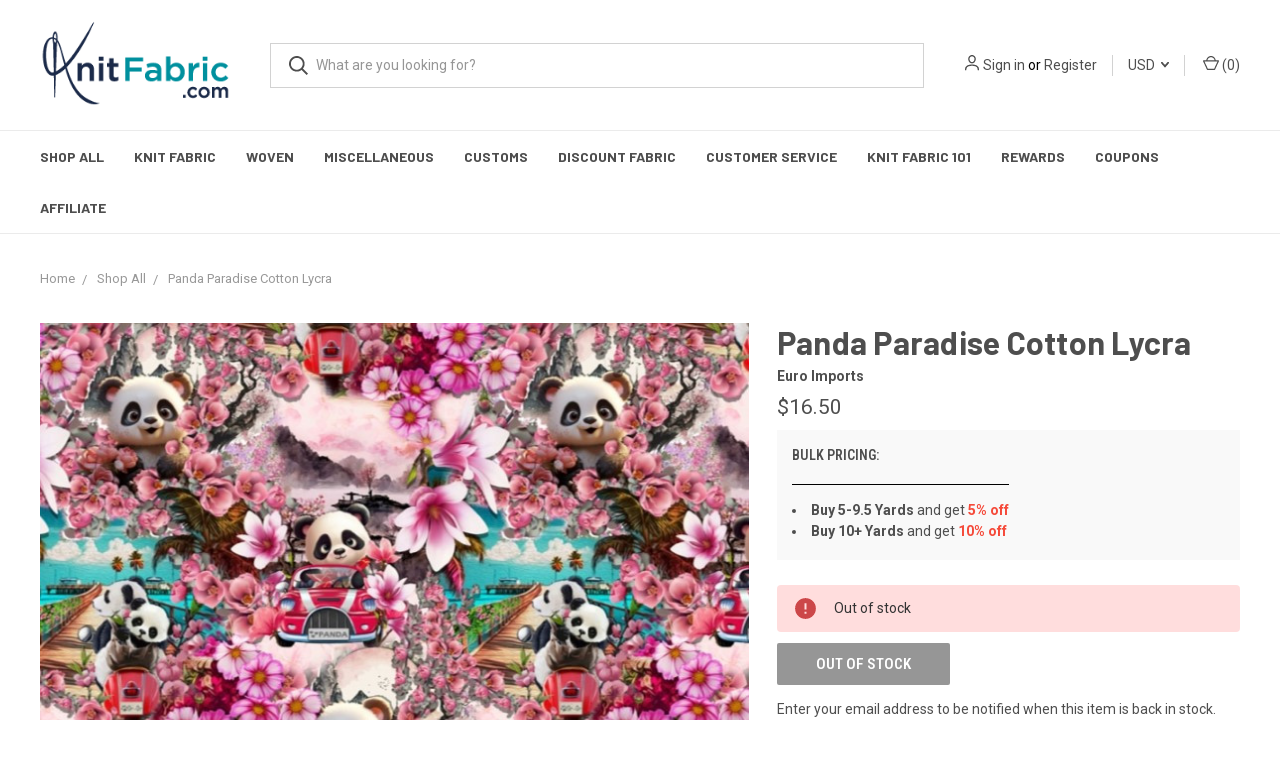

--- FILE ---
content_type: text/html; charset=UTF-8
request_url: https://knitfabric.com/panda-paradise-cotton-lycra/
body_size: 24057
content:
<!DOCTYPE html>
<html class="no-js" lang="en">
    <head>
        <title>Panda Paradise Cotton Lycra - KnitFabric.com</title>
        <link rel="dns-prefetch preconnect" href="https://cdn11.bigcommerce.com/s-daswymv3tx" crossorigin><link rel="dns-prefetch preconnect" href="https://fonts.googleapis.com/" crossorigin><link rel="dns-prefetch preconnect" href="https://fonts.gstatic.com/" crossorigin>
        <meta property="product:price:amount" content="8.25" /><meta property="product:price:currency" content="USD" /><meta property="og:url" content="https://knitfabric.com/panda-paradise-cotton-lycra/" /><meta property="og:site_name" content="KnitFabric.com" /><meta name="keywords" content="knit fabric, fabric, stretch fabric, double brushed poly fabric, jersey fabric, fabric store, fabric store near me, cotton lycra, swim fabric, sweatshirt fabric"><link rel='canonical' href='https://knitfabric.com/panda-paradise-cotton-lycra/' /><meta name='platform' content='bigcommerce.stencil' /><meta property="og:type" content="product" />
<meta property="og:title" content="Panda Paradise Cotton Lycra" />
<meta property="og:description" content="KnitFabric.com is the World&#039;s #1 Knit Fabric Store. We offer our customers higher quality knit fabric, better prices, and flat rate shipping. Come see our large selection of high quality apparel fabrics today!" />
<meta property="og:image" content="https://cdn11.bigcommerce.com/s-daswymv3tx/products/17947/images/31836/23319_Panda_Paradise_Cotton_Lycra__28997.1706115343.386.513.jpg?c=1" />
<meta property="pinterest:richpins" content="disabled" />
        
         

        <link href="https://cdn11.bigcommerce.com/s-daswymv3tx/product_images/Knit%20Fabric-09.png?t=1575679264" rel="shortcut icon">
        <meta name="viewport" content="width=device-width, initial-scale=1, maximum-scale=1">

        <script>
            document.documentElement.className = document.documentElement.className.replace('no-js', 'js');
        </script>
        <script>
            window.lazySizesConfig = window.lazySizesConfig || {};
            window.lazySizesConfig.loadMode = 1;
        </script>
        <script async src="https://cdn11.bigcommerce.com/s-daswymv3tx/stencil/c658f6e0-8b98-013b-82fd-363cf73d43b9/e/d7439060-ce4d-013e-ea4b-7e3da8c058d4/dist/theme-bundle.head_async.js"></script>

        <link href="https://fonts.googleapis.com/css?family=Roboto+Condensed:400,600%7CRoboto:400,700%7CBarlow:700&display=swap" rel="stylesheet">
        <link data-stencil-stylesheet href="https://cdn11.bigcommerce.com/s-daswymv3tx/stencil/c658f6e0-8b98-013b-82fd-363cf73d43b9/e/d7439060-ce4d-013e-ea4b-7e3da8c058d4/css/theme-26a58180-c1f1-013e-c9d1-72d925dcf69f.css" rel="stylesheet">

        <!-- Start Tracking Code for analytics_siteverification -->

<meta name="google-site-verification" content="Qz2hHBA8ie6E0-CBXoSfwz76u7mYDX8AlHDQRNy4Ans" />

<!-- End Tracking Code for analytics_siteverification -->


<script type="text/javascript" src="https://checkout-sdk.bigcommerce.com/v1/loader.js" defer ></script>
<script src="https://www.google.com/recaptcha/api.js" async defer></script>
<script type="text/javascript">
var BCData = {"product_attributes":{"sku":null,"upc":null,"mpn":null,"gtin":null,"weight":null,"base":true,"image":null,"price":{"without_tax":{"formatted":"$8.25","value":8.25,"currency":"USD"},"tax_label":"Tax"},"out_of_stock_behavior":"hide_option","out_of_stock_message":"Out of stock","available_modifier_values":[],"in_stock_attributes":[],"stock":0,"instock":false,"stock_message":"Out of stock","purchasable":true,"purchasing_message":"The selected product combination is currently unavailable.","call_for_price_message":null}};
</script>
<!-- Google Tag Manager -->
<script>(function(w,d,s,l,i){w[l]=w[l]||[];w[l].push({'gtm.start':
new Date().getTime(),event:'gtm.js'});var f=d.getElementsByTagName(s)[0],
j=d.createElement(s),dl=l!='dataLayer'?'&l='+l:'';j.async=true;j.src=
'https://www.googletagmanager.com/gtm.js?id='+i+dl;f.parentNode.insertBefore(j,f);
})(window,document,'script','dataLayer','GTM-WXXMRZN');</script>
<!-- End Google Tag Manager --><!-- Global site tag (gtag.js) - Google Ads: AW-677280354 -->
<script async src="https://www.googletagmanager.com/gtag/js?id=AW-677280354"></script>
<script>
  window.dataLayer = window.dataLayer || [];
  function gtag(){dataLayer.push(arguments);}
  gtag('js', new Date());

  gtag('config', 'AW-677280354');
  gtag('set', 'developer_id.dMjk3Nj', true);
</script>
<!-- GA4 Code Start: View Product Content -->
<script>
  gtag('event', 'view_item', {
    send_to: 'AW-677280354',
    ecomm_pagetype: 'product',
    currency: 'USD',
    items: [{
      id: '',
      name: 'Panda Paradise Cotton Lycra',
      quantity: 1,
      google_business_vertical: 'retail',
      currency: "USD",
      price: 8.25,
    }],
    value: 8.25,
  });
</script>
<script src="https://dashboard.mailerlite.com/bigcommerce/script/1307/1045027"></script>
 <script data-cfasync="false" src="https://microapps.bigcommerce.com/bodl-events/1.9.4/index.js" integrity="sha256-Y0tDj1qsyiKBRibKllwV0ZJ1aFlGYaHHGl/oUFoXJ7Y=" nonce="" crossorigin="anonymous"></script>
 <script data-cfasync="false" nonce="">

 (function() {
    function decodeBase64(base64) {
       const text = atob(base64);
       const length = text.length;
       const bytes = new Uint8Array(length);
       for (let i = 0; i < length; i++) {
          bytes[i] = text.charCodeAt(i);
       }
       const decoder = new TextDecoder();
       return decoder.decode(bytes);
    }
    window.bodl = JSON.parse(decodeBase64("[base64]"));
 })()

 </script>

<script nonce="">
(function () {
    var xmlHttp = new XMLHttpRequest();

    xmlHttp.open('POST', 'https://bes.gcp.data.bigcommerce.com/nobot');
    xmlHttp.setRequestHeader('Content-Type', 'application/json');
    xmlHttp.send('{"store_id":"1000797834","timezone_offset":"-8.0","timestamp":"2026-01-19T13:44:25.90293000Z","visit_id":"877a91a9-c464-4263-b7a7-297f5b46c922","channel_id":1}');
})();
</script>

        
            <!-- partial pulled in to the base layout -->

        <script>
            var theme_settings = {
                show_fast_cart: true,
                linksPerCol: 15,
            };
        </script>
        
        <style>
            .stock-badge {
                text-transform: none !important;
                display: none;
            }
            .quickSearchResults .customStockMsg {
                font-size: 12px !important;
            }
            .card--alternate .price-section span {
                display: none;
            }
            
            .sumome-image-sharer {
                display: none !important;
            }
            
            .countPill--positive.cart-quantity, .whatNext span {
                display: none;
            }
            
            @media screen and (min-width: 801px) {
                .mobileButton {
            	    display: none !important;
            	}
            }
            
            @media screen and (max-width: 800px) {
            	.card .card-figure {
            		height: auto !important;
            	}
            	
            	
            	.card-body {
            	    padding-top: unset !important;
            	    margin-top: -10px !important;
            	}
            	
            	
            	.brandGrid .brand, .productGrid .product {
            	    margin-bottom: 24px !important;
            	    height: 365px !important;
            	}
            	.mobileButton {
            	    display: block !important;
            	    width: 100% !important;
            	}
            	.customButtonContainer {
            	    width: 100% !important;
            	}
            }
            
        </style>
        
        <!-- Global site tag (gtag.js) - Google Ads: 677280354 --> <script async src="https://www.googletagmanager.com/gtag/js?id=AW-677280354"></script> <script> window.dataLayer = window.dataLayer || []; function gtag(){dataLayer.push(arguments);} gtag('js', new Date()); gtag('config', 'AW-677280354'); </script>
        
        <script src="https://ajax.googleapis.com/ajax/libs/jquery/3.4.1/jquery.min.js"></script>
        <script type="application/javascript">
  (function(b,o,n,g,s,r,c){if(b[s])return;b[s]={};b[s].scriptToken="XzM2MzI3NDAyOA";b[s].callsQueue=[];b[s].api=function(){b[s].callsQueue.push(arguments);};r=o.createElement(n);c=o.getElementsByTagName(n)[0];r.async=1;r.src=g;r.id=s+n;c.parentNode.insertBefore(r,c);})(window,document,"script","https://cdn.oribi.io/XzM2MzI3NDAyOA/oribi.js","ORIBI");
</script>
    </head>
    <body>
        <svg data-src="https://cdn11.bigcommerce.com/s-daswymv3tx/stencil/c658f6e0-8b98-013b-82fd-363cf73d43b9/e/d7439060-ce4d-013e-ea4b-7e3da8c058d4/img/icon-sprite.svg" class="icons-svg-sprite"></svg>
        <header class="header" role="banner">
    <a href="#" class="mobileMenu-toggle" data-mobile-menu-toggle="menu">
        <span class="mobileMenu-toggleIcon"></span>
    </a>

    <div class="header-logo--wrap">
        <div class="header-logo ">
            
            <div class="logo-and-toggle">
                <div class="desktopMenu-toggle">
                    <a href="javascript:void(0);" class="mobileMenu-toggle">
                        <span class="mobileMenu-toggleIcon"></span>
                    </a>
                </div>
                
                    <div class="logo-wrap"><a href="https://knitfabric.com/">
        <div class="header-logo-image-container">
            <img class="header-logo-image" src="https://cdn11.bigcommerce.com/s-daswymv3tx/images/stencil/original/png-08_1575678152__40080.original.png" alt="KnitFabric.com" title="KnitFabric.com">
        </div>
</a>
</div>
            </div>
            
            <div class="quickSearchWrap" id="quickSearch" aria-hidden="true" tabindex="-1" data-prevent-quick-search-close>
                <div>
    <!-- snippet location forms_search -->
    <form class="form" action="/search.php">
        <fieldset class="form-fieldset">
            <div class="form-field">
                <label class="is-srOnly" for="search_query">Search</label>
                <input class="form-input" data-search-quick name="search_query" id="search_query" data-error-message="Search field cannot be empty." placeholder="What are you looking for?" autocomplete="off">
                <button type="submit" class="form-button">
                    <i class="icon" aria-hidden="true">
                        <svg><use xlink:href="#icon-search" /></svg>
                    </i>
                </button>
            </div>
        </fieldset>
    </form>
    <section class="quickSearchResults" data-bind="html: results"></section>
</div>
            </div>
            <div class="navUser-wrap">
                <nav class="navUser">
    <ul class="navUser-section navUser-section--alt">
        <li class="navUser-item navUser-item--account">
            <i class="icon" aria-hidden="true">
                <svg><use xlink:href="#icon-user" /></svg>
            </i>
                <a class="navUser-action" href="/login.php">Sign in</a>
                    <span>or</span> <a class="navUser-action" href="/login.php?action=create_account">Register</a>
        </li>
            <li class="navUser-item navUser-item-currency">
        <a class="navUser-action navUser-action--currencySelector has-dropdown" href="#" data-dropdown="currencySelection" aria-controls="currencySelection" aria-expanded="false">USD <i class="icon" aria-hidden="true"><svg><use xlink:href="#icon-downselector-small" /></svg></i></a>
        <ul class="dropdown-menu" id="currencySelection" data-dropdown-content aria-hidden="true" tabindex="-1">
            <li class="dropdown-menu-item">
                <a href="https://knitfabric.com/panda-paradise-cotton-lycra/?setCurrencyId=1">
                    <strong>US Dollars</strong>
                </a>
            </li>
            <li class="dropdown-menu-item">
                <a href="https://knitfabric.com/panda-paradise-cotton-lycra/?setCurrencyId=2">
                    Canadian Dollar
                </a>
            </li>
        </ul>
    </li>
        <li class="navUser-item navUser-item--mobile-search">
            <i class="icon" aria-hidden="true">
                <svg><use xlink:href="#icon-search" /></svg>
            </i>
        </li>
        <li class="navUser-item navUser-item--cart">
            <a
                class="navUser-action"
                data-cart-preview
                data-dropdown="cart-preview-dropdown"
                data-options="align:right"
                href="/cart.php">
                <i class="icon" aria-hidden="true">
                    <svg><use xlink:href="#icon-cart" /></svg>
                </i>
                (<span class=" cart-quantity"></span>)
            </a>

            <div class="dropdown-menu" id="cart-preview-dropdown" data-dropdown-content aria-hidden="true"></div>
        </li>
    </ul>
</nav>
            </div>
        </div>
    </div>
    <div data-content-region="header_bottom"></div>
    <div class="navPages-container" id="menu" data-menu>
        <span class="mobile-closeNav">
    <i class="icon" aria-hidden="true">
        <svg><use xlink:href="#icon-close-large" /></svg>
    </i>
    close
</span>
<nav class="navPages">
    <ul class="navPages-list navPages-list--user 5765697a656e20596f756e67">
            <li class="navPages-item">
                <i class="icon" aria-hidden="true">
                    <svg><use xlink:href="#icon-user" /></svg>
                </i>
                <a class="navPages-action" href="/login.php">Sign in</a>
                    or <a class="navPages-action" href="/login.php?action=create_account">Register</a>
            </li>
            <li class="navPages-item navPages-item--currency">
                <a class="navPages-action has-subMenu" href="#" data-collapsible="navPages-currency" aria-controls="navPages-currency" aria-expanded="false">
                    USD <i class="icon navPages-action-moreIcon" aria-hidden="true"><svg><use xmlns:xlink="http://www.w3.org/1999/xlink" xlink:href="#icon-chevron-down"></use></svg></i>
                </a>
                <div class="navPage-subMenu" id="navPages-currency" aria-hidden="true" tabindex="-1">
                    <ul class="navPage-subMenu-list">
                        <li class="navPage-subMenu-item">
                            <a class="navPage-subMenu-action navPages-action" href="https://knitfabric.com/panda-paradise-cotton-lycra/?setCurrencyId=1">
                                    <strong>US Dollars</strong>
                            </a>
                        </li>
                        <li class="navPage-subMenu-item">
                            <a class="navPage-subMenu-action navPages-action" href="https://knitfabric.com/panda-paradise-cotton-lycra/?setCurrencyId=2">
                                    Canadian Dollar
                            </a>
                        </li>
                    </ul>
                </div>
            </li>
    </ul>
    <ul class="navPages-list navPages-mega navPages-mainNav">
            <li class="navPages-item">
                <a class="navPages-action" href="https://knitfabric.com/shop-all/">Shop All</a>
            </li>
            <li class="navPages-item">
                <a class="navPages-action has-subMenu activePage" href="https://knitfabric.com/knit-fabric/" data-collapsible="navPages-23">
    Knit Fabric <i class="icon navPages-action-moreIcon" aria-hidden="true"><svg><use xlink:href="#icon-chevron-down" /></svg></i>
</a>
<div class="column-menu navPage-subMenu" id="navPages-23" aria-hidden="true" tabindex="-1">
    <ul class="navPage-subMenu-list">
            <li class="navPage-subMenu-item">
                <i class="icon navPages-action-moreIcon" aria-hidden="true"><svg><use xlink:href="#icon-chevron-right" /></svg></i>
                <a class="navPage-subMenu-action navPages-action" href="https://knitfabric.com/athletic-fabric/">Athletic</a>
                
            </li>
            <li class="navPage-subMenu-item">
                <i class="icon navPages-action-moreIcon" aria-hidden="true"><svg><use xlink:href="#icon-chevron-right" /></svg></i>
                <a class="navPage-subMenu-action navPages-action" href="https://knitfabric.com/cotton-lycra-fabric/">Cotton Lycra Jersey</a>
                    <i class="icon navPages-action-moreIcon navPages-action-closed" aria-hidden="true"><svg><use xlink:href="#icon-plus" /></svg></i>
                    <i class="icon navPages-action-moreIcon navPages-action-open" aria-hidden="true"><svg><use xlink:href="#icon-minus" /></svg></i>
                
            </li>
                    <li class="navPage-childList-item">
                        <a class="navPage-childList-action navPages-action" href="https://knitfabric.com/knit/cotton-lycra-jersey/boyfriend-jersey/">Boyfriend Jersey</a>
                    </li>
                    <li class="navPage-childList-item">
                        <a class="navPage-childList-action navPages-action" href="https://knitfabric.com/solid-knit-fabric/">Solid Essentials</a>
                    </li>
                    <li class="navPage-childList-item">
                        <a class="navPage-childList-action navPages-action" href="https://knitfabric.com/knit/cotton-lycra-jersey/solid-bundles/">Solid Bundles</a>
                    </li>
            <li class="navPage-subMenu-item">
                <i class="icon navPages-action-moreIcon" aria-hidden="true"><svg><use xlink:href="#icon-chevron-right" /></svg></i>
                <a class="navPage-subMenu-action navPages-action" href="https://knitfabric.com/knit/cozy-knits/">Cozy Knits</a>
                    <i class="icon navPages-action-moreIcon navPages-action-closed" aria-hidden="true"><svg><use xlink:href="#icon-plus" /></svg></i>
                    <i class="icon navPages-action-moreIcon navPages-action-open" aria-hidden="true"><svg><use xlink:href="#icon-minus" /></svg></i>
                
            </li>
                    <li class="navPage-childList-item">
                        <a class="navPage-childList-action navPages-action" href="https://knitfabric.com/fleece-fabric/">Fleece</a>
                    </li>
                    <li class="navPage-childList-item">
                        <a class="navPage-childList-action navPages-action" href="https://knitfabric.com/minky-fabric/">Minky</a>
                    </li>
                    <li class="navPage-childList-item">
                        <a class="navPage-childList-action navPages-action" href="https://knitfabric.com/sweater-knit-fabric/">Sweater Knit</a>
                    </li>
                    <li class="navPage-childList-item">
                        <a class="navPage-childList-action navPages-action" href="https://knitfabric.com/sweatshirt-fleece-fabric/">Sweatshirt Fleece</a>
                    </li>
                    <li class="navPage-childList-item">
                        <a class="navPage-childList-action navPages-action" href="https://knitfabric.com/sweatshirt-minky-fabric">Sweatshirt Minky/Alpine Fleece</a>
                    </li>
            <li class="navPage-subMenu-item">
                <i class="icon navPages-action-moreIcon" aria-hidden="true"><svg><use xlink:href="#icon-chevron-right" /></svg></i>
                <a class="navPage-subMenu-action navPages-action" href="https://knitfabric.com/double-brushed-poly-fabric/">Double Brushed Poly</a>
                
            </li>
            <li class="navPage-subMenu-item">
                <i class="icon navPages-action-moreIcon" aria-hidden="true"><svg><use xlink:href="#icon-chevron-right" /></svg></i>
                <a class="navPage-subMenu-action navPages-action" href="https://knitfabric.com/french-terry-fabric/">French Terry</a>
                
            </li>
            <li class="navPage-subMenu-item">
                <i class="icon navPages-action-moreIcon" aria-hidden="true"><svg><use xlink:href="#icon-chevron-right" /></svg></i>
                <a class="navPage-subMenu-action navPages-action" href="https://knitfabric.com/interlock-fabric/">Interlock</a>
                
            </li>
            <li class="navPage-subMenu-item">
                <i class="icon navPages-action-moreIcon" aria-hidden="true"><svg><use xlink:href="#icon-chevron-right" /></svg></i>
                <a class="navPage-subMenu-action navPages-action" href="https://knitfabric.com/knit-fabric-panels/">Knit Fabric Panels</a>
                
            </li>
            <li class="navPage-subMenu-item">
                <i class="icon navPages-action-moreIcon" aria-hidden="true"><svg><use xlink:href="#icon-chevron-right" /></svg></i>
                <a class="navPage-subMenu-action navPages-action" href="https://knitfabric.com/knit/lightweight-knits/">Lightweight Knits</a>
                    <i class="icon navPages-action-moreIcon navPages-action-closed" aria-hidden="true"><svg><use xlink:href="#icon-plus" /></svg></i>
                    <i class="icon navPages-action-moreIcon navPages-action-open" aria-hidden="true"><svg><use xlink:href="#icon-minus" /></svg></i>
                
            </li>
                    <li class="navPage-childList-item">
                        <a class="navPage-childList-action navPages-action" href="https://knitfabric.com/bamboo-fabric">Bamboo</a>
                    </li>
                    <li class="navPage-childList-item">
                        <a class="navPage-childList-action navPages-action" href="https://knitfabric.com/ity-fabric/">ITY</a>
                    </li>
                    <li class="navPage-childList-item">
                        <a class="navPage-childList-action navPages-action" href="https://knitfabric.com/modal-fabric">Modal</a>
                    </li>
                    <li class="navPage-childList-item">
                        <a class="navPage-childList-action navPages-action" href="https://knitfabric.com/rayon-fabric">Rayon &amp; Viscose</a>
                    </li>
            <li class="navPage-subMenu-item">
                <i class="icon navPages-action-moreIcon" aria-hidden="true"><svg><use xlink:href="#icon-chevron-right" /></svg></i>
                <a class="navPage-subMenu-action navPages-action" href="https://knitfabric.com/knit/heavyweight-solids/">Heavyweight Solids</a>
                    <i class="icon navPages-action-moreIcon navPages-action-closed" aria-hidden="true"><svg><use xlink:href="#icon-plus" /></svg></i>
                    <i class="icon navPages-action-moreIcon navPages-action-open" aria-hidden="true"><svg><use xlink:href="#icon-minus" /></svg></i>
                
            </li>
                    <li class="navPage-childList-item">
                        <a class="navPage-childList-action navPages-action" href="https://knitfabric.com/knit/heavyweight-solids/heavyweight-cotton-lycra/">Heavyweight Cotton Lycra</a>
                    </li>
                    <li class="navPage-childList-item">
                        <a class="navPage-childList-action navPages-action" href="https://knitfabric.com/knit/heavyweight-solids/heavyweight-french-terry/">Heavyweight French Terry</a>
                    </li>
                    <li class="navPage-childList-item">
                        <a class="navPage-childList-action navPages-action" href="https://knitfabric.com/knit/heavyweight-solids/tubular-rib/">Tubular Rib</a>
                    </li>
            <li class="navPage-subMenu-item">
                <i class="icon navPages-action-moreIcon" aria-hidden="true"><svg><use xlink:href="#icon-chevron-right" /></svg></i>
                <a class="navPage-subMenu-action navPages-action" href="https://knitfabric.com/knit/organic-knit-solids/">Organic Knit Solids</a>
                    <i class="icon navPages-action-moreIcon navPages-action-closed" aria-hidden="true"><svg><use xlink:href="#icon-plus" /></svg></i>
                    <i class="icon navPages-action-moreIcon navPages-action-open" aria-hidden="true"><svg><use xlink:href="#icon-minus" /></svg></i>
                
            </li>
                    <li class="navPage-childList-item">
                        <a class="navPage-childList-action navPages-action" href="https://knitfabric.com/knit/organic-knit-solids/organic-cotton-lycra/">Organic Cotton Lycra</a>
                    </li>
                    <li class="navPage-childList-item">
                        <a class="navPage-childList-action navPages-action" href="https://knitfabric.com/knit/organic-knit-solids/organic-french-terry/">Organic French Terry</a>
                    </li>
                    <li class="navPage-childList-item">
                        <a class="navPage-childList-action navPages-action" href="https://knitfabric.com/knit/organic-knit-solids/organic-sweatshirt-fleece/">Organic Sweatshirt Fleece</a>
                    </li>
                    <li class="navPage-childList-item">
                        <a class="navPage-childList-action navPages-action" href="https://knitfabric.com/knit/organic-knit-solids/organic-rib-knit/">Organic Rib Knit</a>
                    </li>
            <li class="navPage-subMenu-item">
                <i class="icon navPages-action-moreIcon" aria-hidden="true"><svg><use xlink:href="#icon-chevron-right" /></svg></i>
                <a class="navPage-subMenu-action navPages-action" href="https://knitfabric.com/rib-knit-fabric/">Rib Knit</a>
                
            </li>
            <li class="navPage-subMenu-item">
                <i class="icon navPages-action-moreIcon" aria-hidden="true"><svg><use xlink:href="#icon-chevron-right" /></svg></i>
                <a class="navPage-subMenu-action navPages-action" href="https://knitfabric.com/specialty-knits/">Specialty Knits</a>
                    <i class="icon navPages-action-moreIcon navPages-action-closed" aria-hidden="true"><svg><use xlink:href="#icon-plus" /></svg></i>
                    <i class="icon navPages-action-moreIcon navPages-action-open" aria-hidden="true"><svg><use xlink:href="#icon-minus" /></svg></i>
                
            </li>
                    <li class="navPage-childList-item">
                        <a class="navPage-childList-action navPages-action" href="https://knitfabric.com/double-gauze-fabric/">Double Gauze Jersey</a>
                    </li>
                    <li class="navPage-childList-item">
                        <a class="navPage-childList-action navPages-action" href="https://knitfabric.com/knit/specialty-knits/faux-denim/">Faux Denim</a>
                    </li>
                    <li class="navPage-childList-item">
                        <a class="navPage-childList-action navPages-action" href="https://knitfabric.com/jegging-fabric">Jegging</a>
                    </li>
                    <li class="navPage-childList-item">
                        <a class="navPage-childList-action navPages-action" href="https://knitfabric.com/knit/knit-eyelet/">Knit Eyelet</a>
                    </li>
                    <li class="navPage-childList-item">
                        <a class="navPage-childList-action navPages-action" href="https://knitfabric.com/linen-knit-fabric">Linen Knit</a>
                    </li>
                    <li class="navPage-childList-item">
                        <a class="navPage-childList-action navPages-action" href="https://knitfabric.com/ponte-fabric/">Ponte</a>
                    </li>
                    <li class="navPage-childList-item">
                        <a class="navPage-childList-action navPages-action" href="https://knitfabric.com/knit/specialty-knits/seersucker-jersey/">Seersucker Jersey</a>
                    </li>
                    <li class="navPage-childList-item">
                        <a class="navPage-childList-action navPages-action" href="https://knitfabric.com/slub-fabric">Slub Knit</a>
                    </li>
                    <li class="navPage-childList-item">
                        <a class="navPage-childList-action navPages-action" href="https://knitfabric.com/knit/textured-knits/stretch-corduroy/">Stretch Corduroy</a>
                    </li>
                    <li class="navPage-childList-item">
                        <a class="navPage-childList-action navPages-action" href="https://knitfabric.com/knit/specialty-knits/stretch-terry-knit/">Stretch Terry Knit</a>
                    </li>
                    <li class="navPage-childList-item">
                        <a class="navPage-childList-action navPages-action" href="https://knitfabric.com/stretch-velvet-fabric/">Stretch Velvet</a>
                    </li>
                    <li class="navPage-childList-item">
                        <a class="navPage-childList-action navPages-action" href="https://knitfabric.com/swiss-dot-fabric">Swiss Dot Jersey</a>
                    </li>
                    <li class="navPage-childList-item">
                        <a class="navPage-childList-action navPages-action" href="https://knitfabric.com/knit/specialty-knits/wool-jersey/">Wool Jersey</a>
                    </li>
            <li class="navPage-subMenu-item">
                <i class="icon navPages-action-moreIcon" aria-hidden="true"><svg><use xlink:href="#icon-chevron-right" /></svg></i>
                <a class="navPage-subMenu-action navPages-action" href="https://knitfabric.com/swimsuit-fabric/">Swimsuit Fabric</a>
                    <i class="icon navPages-action-moreIcon navPages-action-closed" aria-hidden="true"><svg><use xlink:href="#icon-plus" /></svg></i>
                    <i class="icon navPages-action-moreIcon navPages-action-open" aria-hidden="true"><svg><use xlink:href="#icon-minus" /></svg></i>
                
            </li>
                    <li class="navPage-childList-item">
                        <a class="navPage-childList-action navPages-action" href="https://knitfabric.com/knit/swim/patterned-swim-fabric/">Patterned Swim Fabric</a>
                    </li>
                    <li class="navPage-childList-item">
                        <a class="navPage-childList-action navPages-action" href="https://knitfabric.com/knit/swim/solid-swim-fabric/">Solid Swim Fabric</a>
                    </li>
                    <li class="navPage-childList-item">
                        <a class="navPage-childList-action navPages-action" href="https://knitfabric.com/knit/swim/swim-lining-and-elastic/">Swim Lining &amp; Elastic</a>
                    </li>
            <li class="navPage-subMenu-item">
                <i class="icon navPages-action-moreIcon" aria-hidden="true"><svg><use xlink:href="#icon-chevron-right" /></svg></i>
                <a class="navPage-subMenu-action navPages-action" href="https://knitfabric.com/knit/textured-knits/">Textured Knits</a>
                    <i class="icon navPages-action-moreIcon navPages-action-closed" aria-hidden="true"><svg><use xlink:href="#icon-plus" /></svg></i>
                    <i class="icon navPages-action-moreIcon navPages-action-open" aria-hidden="true"><svg><use xlink:href="#icon-minus" /></svg></i>
                
            </li>
                    <li class="navPage-childList-item">
                        <a class="navPage-childList-action navPages-action" href="https://knitfabric.com/knit/bullet-fabric-and-liverpool-fabric/">Bullet &amp; Liverpool</a>
                    </li>
                    <li class="navPage-childList-item">
                        <a class="navPage-childList-action navPages-action" href="https://knitfabric.com/cable-knit-fabric/">Cable</a>
                    </li>
                    <li class="navPage-childList-item">
                        <a class="navPage-childList-action navPages-action" href="https://knitfabric.com/knitted-fabric">Knitted</a>
                    </li>
                    <li class="navPage-childList-item">
                        <a class="navPage-childList-action navPages-action" href="https://knitfabric.com/knit/pique/">Pique</a>
                    </li>
                    <li class="navPage-childList-item">
                        <a class="navPage-childList-action navPages-action" href="https://knitfabric.com/Quilted-Fabric">Quilted Knit</a>
                    </li>
                    <li class="navPage-childList-item">
                        <a class="navPage-childList-action navPages-action" href="https://knitfabric.com/sherpa-fabric">Sherpa</a>
                    </li>
                    <li class="navPage-childList-item">
                        <a class="navPage-childList-action navPages-action" href="https://knitfabric.com/knit/textured-knits/terry-crepe/">Terry Crepe</a>
                    </li>
                    <li class="navPage-childList-item">
                        <a class="navPage-childList-action navPages-action" href="https://knitfabric.com/thermal-fabric-and-waffle-fabric/">Thermal/Waffle</a>
                    </li>
            <li class="navPage-subMenu-item">
                <i class="icon navPages-action-moreIcon" aria-hidden="true"><svg><use xlink:href="#icon-chevron-right" /></svg></i>
                <a class="navPage-subMenu-action navPages-action" href="https://knitfabric.com/t-shirt-knit-fabric/">T-Shirt Knit</a>
                
            </li>
    </ul>
</div>
            </li>
            <li class="navPages-item">
                <a class="navPages-action has-subMenu" href="https://knitfabric.com/woven-fabric/" data-collapsible="navPages-44">
    Woven <i class="icon navPages-action-moreIcon" aria-hidden="true"><svg><use xlink:href="#icon-chevron-down" /></svg></i>
</a>
<div class="column-menu navPage-subMenu" id="navPages-44" aria-hidden="true" tabindex="-1">
    <ul class="navPage-subMenu-list">
            <li class="navPage-subMenu-item">
                <i class="icon navPages-action-moreIcon" aria-hidden="true"><svg><use xlink:href="#icon-chevron-right" /></svg></i>
                <a class="navPage-subMenu-action navPages-action" href="https://knitfabric.com/blouse-dress-weight/">Blouse &amp; Dress Weight</a>
                    <i class="icon navPages-action-moreIcon navPages-action-closed" aria-hidden="true"><svg><use xlink:href="#icon-plus" /></svg></i>
                    <i class="icon navPages-action-moreIcon navPages-action-open" aria-hidden="true"><svg><use xlink:href="#icon-minus" /></svg></i>
                
            </li>
                    <li class="navPage-childList-item">
                        <a class="navPage-childList-action navPages-action" href="https://knitfabric.com/woven/blouse-dress-weight/chambray/">Chambray</a>
                    </li>
                    <li class="navPage-childList-item">
                        <a class="navPage-childList-action navPages-action" href="https://knitfabric.com/woven/blouse-dress-weight/chiffon/">Chiffon</a>
                    </li>
                    <li class="navPage-childList-item">
                        <a class="navPage-childList-action navPages-action" href="https://knitfabric.com/woven/cotton-lawn/">Cotton Lawn</a>
                    </li>
                    <li class="navPage-childList-item">
                        <a class="navPage-childList-action navPages-action" href="https://knitfabric.com/woven/double-gauze/">Double Gauze</a>
                    </li>
                    <li class="navPage-childList-item">
                        <a class="navPage-childList-action navPages-action" href="https://knitfabric.com/linen-fabric">Linen</a>
                    </li>
                    <li class="navPage-childList-item">
                        <a class="navPage-childList-action navPages-action" href="https://knitfabric.com/woven/blouse-dress-weight/poly-satin/">Poly Satin</a>
                    </li>
                    <li class="navPage-childList-item">
                        <a class="navPage-childList-action navPages-action" href="https://knitfabric.com/poplin-fabric/">Poplin</a>
                    </li>
                    <li class="navPage-childList-item">
                        <a class="navPage-childList-action navPages-action" href="https://knitfabric.com/woven-rayon-fabric">Rayon</a>
                    </li>
                    <li class="navPage-childList-item">
                        <a class="navPage-childList-action navPages-action" href="https://knitfabric.com/woven/seersucker/">Seersucker</a>
                    </li>
                    <li class="navPage-childList-item">
                        <a class="navPage-childList-action navPages-action" href="https://knitfabric.com/woven/blouse-dress-weight/voile/">Voile</a>
                    </li>
            <li class="navPage-subMenu-item">
                <i class="icon navPages-action-moreIcon" aria-hidden="true"><svg><use xlink:href="#icon-chevron-right" /></svg></i>
                <a class="navPage-subMenu-action navPages-action" href="https://knitfabric.com/woven/bottomweight/">Bottomweight</a>
                    <i class="icon navPages-action-moreIcon navPages-action-closed" aria-hidden="true"><svg><use xlink:href="#icon-plus" /></svg></i>
                    <i class="icon navPages-action-moreIcon navPages-action-open" aria-hidden="true"><svg><use xlink:href="#icon-minus" /></svg></i>
                
            </li>
                    <li class="navPage-childList-item">
                        <a class="navPage-childList-action navPages-action" href="https://knitfabric.com/woven/canvas/">Canvas</a>
                    </li>
                    <li class="navPage-childList-item">
                        <a class="navPage-childList-action navPages-action" href="https://knitfabric.com/corduroy-fabric/">Corduroy</a>
                    </li>
                    <li class="navPage-childList-item">
                        <a class="navPage-childList-action navPages-action" href="https://knitfabric.com/denim-fabric/">Denim</a>
                    </li>
                    <li class="navPage-childList-item">
                        <a class="navPage-childList-action navPages-action" href="https://knitfabric.com/miscellaneous/quilted-outerwear/">Quilted Outerwear</a>
                    </li>
                    <li class="navPage-childList-item">
                        <a class="navPage-childList-action navPages-action" href="https://knitfabric.com/twill-fabric">Twill</a>
                    </li>
                    <li class="navPage-childList-item">
                        <a class="navPage-childList-action navPages-action" href="https://knitfabric.com/wool-coating-fabric">Wool Coating</a>
                    </li>
            <li class="navPage-subMenu-item">
                <i class="icon navPages-action-moreIcon" aria-hidden="true"><svg><use xlink:href="#icon-chevron-right" /></svg></i>
                <a class="navPage-subMenu-action navPages-action" href="https://knitfabric.com/flannel-fabric/">Flannel</a>
                
            </li>
            <li class="navPage-subMenu-item">
                <i class="icon navPages-action-moreIcon" aria-hidden="true"><svg><use xlink:href="#icon-chevron-right" /></svg></i>
                <a class="navPage-subMenu-action navPages-action" href="https://knitfabric.com/quilting-cotton">Quilting Cotton</a>
                
            </li>
            <li class="navPage-subMenu-item">
                <i class="icon navPages-action-moreIcon" aria-hidden="true"><svg><use xlink:href="#icon-chevron-right" /></svg></i>
                <a class="navPage-subMenu-action navPages-action" href="https://knitfabric.com/specialty/">Specialty</a>
                    <i class="icon navPages-action-moreIcon navPages-action-closed" aria-hidden="true"><svg><use xlink:href="#icon-plus" /></svg></i>
                    <i class="icon navPages-action-moreIcon navPages-action-open" aria-hidden="true"><svg><use xlink:href="#icon-minus" /></svg></i>
                
            </li>
                    <li class="navPage-childList-item">
                        <a class="navPage-childList-action navPages-action" href="https://knitfabric.com/woven/batik/">Batik</a>
                    </li>
                    <li class="navPage-childList-item">
                        <a class="navPage-childList-action navPages-action" href="https://knitfabric.com/woven/embroidered/">Embroidered</a>
                    </li>
                    <li class="navPage-childList-item">
                        <a class="navPage-childList-action navPages-action" href="https://knitfabric.com/woven/madras/">Madras</a>
                    </li>
                    <li class="navPage-childList-item">
                        <a class="navPage-childList-action navPages-action" href="https://knitfabric.com/terry-cloth">Terry Cloth</a>
                    </li>
            <li class="navPage-subMenu-item">
                <i class="icon navPages-action-moreIcon" aria-hidden="true"><svg><use xlink:href="#icon-chevron-right" /></svg></i>
                <a class="navPage-subMenu-action navPages-action" href="https://knitfabric.com/sportswear/">Sportswear</a>
                    <i class="icon navPages-action-moreIcon navPages-action-closed" aria-hidden="true"><svg><use xlink:href="#icon-plus" /></svg></i>
                    <i class="icon navPages-action-moreIcon navPages-action-open" aria-hidden="true"><svg><use xlink:href="#icon-minus" /></svg></i>
                
            </li>
                    <li class="navPage-childList-item">
                        <a class="navPage-childList-action navPages-action" href="https://knitfabric.com/board-short-fabric/">Board Shorts</a>
                    </li>
                    <li class="navPage-childList-item">
                        <a class="navPage-childList-action navPages-action" href="https://knitfabric.com/softshell-fabric">Softshell</a>
                    </li>
                    <li class="navPage-childList-item">
                        <a class="navPage-childList-action navPages-action" href="https://knitfabric.com/stretch-woven-fabric">Stretch Woven Activewear</a>
                    </li>
                    <li class="navPage-childList-item">
                        <a class="navPage-childList-action navPages-action" href="https://knitfabric.com/water-repellent-fabric">Water Repellent</a>
                    </li>
    </ul>
</div>
            </li>
            <li class="navPages-item">
                <a class="navPages-action has-subMenu" href="https://knitfabric.com/miscellaneous/" data-collapsible="navPages-37">
    Miscellaneous <i class="icon navPages-action-moreIcon" aria-hidden="true"><svg><use xlink:href="#icon-chevron-down" /></svg></i>
</a>
<div class="column-menu navPage-subMenu" id="navPages-37" aria-hidden="true" tabindex="-1">
    <ul class="navPage-subMenu-list">
            <li class="navPage-subMenu-item">
                <i class="icon navPages-action-moreIcon" aria-hidden="true"><svg><use xlink:href="#icon-chevron-right" /></svg></i>
                <a class="navPage-subMenu-action navPages-action" href="https://knitfabric.com/miscellaneous/diy-kits/">DIY Kits</a>
                
            </li>
            <li class="navPage-subMenu-item">
                <i class="icon navPages-action-moreIcon" aria-hidden="true"><svg><use xlink:href="#icon-chevron-right" /></svg></i>
                <a class="navPage-subMenu-action navPages-action" href="https://knitfabric.com/miscellaneous/notions/">Notions</a>
                
            </li>
            <li class="navPage-subMenu-item">
                <i class="icon navPages-action-moreIcon" aria-hidden="true"><svg><use xlink:href="#icon-chevron-right" /></svg></i>
                <a class="navPage-subMenu-action navPages-action" href="https://knitfabric.com/miscellaneous/surprise-bundles/">Surprise Bundles</a>
                
            </li>
    </ul>
</div>
            </li>
            <li class="navPages-item">
                <a class="navPages-action has-subMenu" href="https://knitfabric.com/custom-knit-fabric" data-collapsible="navPages-164">
    Customs <i class="icon navPages-action-moreIcon" aria-hidden="true"><svg><use xlink:href="#icon-chevron-down" /></svg></i>
</a>
<div class="column-menu navPage-subMenu" id="navPages-164" aria-hidden="true" tabindex="-1">
    <ul class="navPage-subMenu-list">
            <li class="navPage-subMenu-item">
                <i class="icon navPages-action-moreIcon" aria-hidden="true"><svg><use xlink:href="#icon-chevron-right" /></svg></i>
                <a class="navPage-subMenu-action navPages-action" href="https://knitfabric.com/customs/bamboo-cotton-lycra/">Bamboo Cotton Lycra</a>
                
            </li>
            <li class="navPage-subMenu-item">
                <i class="icon navPages-action-moreIcon" aria-hidden="true"><svg><use xlink:href="#icon-chevron-right" /></svg></i>
                <a class="navPage-subMenu-action navPages-action" href="https://knitfabric.com/customs/cotton-lycra/">Cotton Lycra</a>
                
            </li>
            <li class="navPage-subMenu-item">
                <i class="icon navPages-action-moreIcon" aria-hidden="true"><svg><use xlink:href="#icon-chevron-right" /></svg></i>
                <a class="navPage-subMenu-action navPages-action" href="https://knitfabric.com/customs/french-terry/">French Terry</a>
                
            </li>
            <li class="navPage-subMenu-item">
                <i class="icon navPages-action-moreIcon" aria-hidden="true"><svg><use xlink:href="#icon-chevron-right" /></svg></i>
                <a class="navPage-subMenu-action navPages-action" href="https://knitfabric.com/customs/poplin/">Poplin</a>
                
            </li>
            <li class="navPage-subMenu-item">
                <i class="icon navPages-action-moreIcon" aria-hidden="true"><svg><use xlink:href="#icon-chevron-right" /></svg></i>
                <a class="navPage-subMenu-action navPages-action" href="https://knitfabric.com/customs/rib-knit/">Rib Knit</a>
                
            </li>
            <li class="navPage-subMenu-item">
                <i class="icon navPages-action-moreIcon" aria-hidden="true"><svg><use xlink:href="#icon-chevron-right" /></svg></i>
                <a class="navPage-subMenu-action navPages-action" href="https://knitfabric.com/customs/swim-and-board-shorts/">Swim and Board Shorts</a>
                
            </li>
            <li class="navPage-subMenu-item">
                <i class="icon navPages-action-moreIcon" aria-hidden="true"><svg><use xlink:href="#icon-chevron-right" /></svg></i>
                <a class="navPage-subMenu-action navPages-action" href="https://knitfabric.com/customs/collections/">Collections</a>
                    <i class="icon navPages-action-moreIcon navPages-action-closed" aria-hidden="true"><svg><use xlink:href="#icon-plus" /></svg></i>
                    <i class="icon navPages-action-moreIcon navPages-action-open" aria-hidden="true"><svg><use xlink:href="#icon-minus" /></svg></i>
                
            </li>
                    <li class="navPage-childList-item">
                        <a class="navPage-childList-action navPages-action" href="https://knitfabric.com/customs/collections/round-108-swim-board-shorts/">Round 108- Swim &amp; Board Shorts</a>
                    </li>
                    <li class="navPage-childList-item">
                        <a class="navPage-childList-action navPages-action" href="https://knitfabric.com/customs/collections/round-107-spring/">Round 107 - Spring</a>
                    </li>
                    <li class="navPage-childList-item">
                        <a class="navPage-childList-action navPages-action" href="https://knitfabric.com/customs/collections/round-106-winter-spring/">Round 106- Winter/Spring</a>
                    </li>
                    <li class="navPage-childList-item">
                        <a class="navPage-childList-action navPages-action" href="https://knitfabric.com/customs/collections/round-105-winter-bamboo/">Round 105- Winter Bamboo</a>
                    </li>
                    <li class="navPage-childList-item">
                        <a class="navPage-childList-action navPages-action" href="https://knitfabric.com/customs/collections/round-104-holiday/">Round 104 Holiday</a>
                    </li>
                    <li class="navPage-childList-item">
                        <a class="navPage-childList-action navPages-action" href="https://knitfabric.com/customs/collections/round-103/">Round 103</a>
                    </li>
                    <li class="navPage-childList-item">
                        <a class="navPage-childList-action navPages-action" href="https://knitfabric.com/customs/collections/round-102-fall-halloween/">Round 102- Fall/Halloween</a>
                    </li>
                    <li class="navPage-childList-item">
                        <a class="navPage-childList-action navPages-action" href="https://knitfabric.com/round-101-back-to-school/">Round 101 Back to School</a>
                    </li>
                    <li class="navPage-childList-item">
                        <a class="navPage-childList-action navPages-action" href="https://knitfabric.com/customs/collections/round-100-summer-bamboo/">Round 100 Summer Bamboo</a>
                    </li>
                    <li class="navPage-childList-item">
                        <a class="navPage-childList-action navPages-action" href="https://knitfabric.com/customs/collections/round-99-summer/">Round 99 Summer</a>
                    </li>
    </ul>
</div>
            </li>
            <li class="navPages-item">
                <a class="navPages-action" href="https://knitfabric.com/discount-fabric/">Discount Fabric</a>
            </li>
                <li class="navPages-item navPages-item--content-first">
                        <a class="navPages-action has-subMenu" href="https://knitfabric.com/customer-service/" data-collapsible="navPages-">
    Customer Service <i class="icon navPages-action-moreIcon" aria-hidden="true"><svg><use xlink:href="#icon-chevron-down" /></svg></i>
</a>
<div class="column-menu navPage-subMenu" id="navPages-" aria-hidden="true" tabindex="-1">
    <ul class="navPage-subMenu-list">
            <li class="navPage-subMenu-item">
                <i class="icon navPages-action-moreIcon" aria-hidden="true"><svg><use xlink:href="#icon-chevron-right" /></svg></i>
                <a class="navPage-subMenu-action navPages-action" href="https://knitfabric.com/contact-us/">Contact Us</a>
                
            </li>
            <li class="navPage-subMenu-item">
                <i class="icon navPages-action-moreIcon" aria-hidden="true"><svg><use xlink:href="#icon-chevron-right" /></svg></i>
                <a class="navPage-subMenu-action navPages-action" href="https://knitfabric.com/shipping-returns/">Shipping &amp; Returns</a>
                
            </li>
            <li class="navPage-subMenu-item">
                <i class="icon navPages-action-moreIcon" aria-hidden="true"><svg><use xlink:href="#icon-chevron-right" /></svg></i>
                <a class="navPage-subMenu-action navPages-action" href="https://knitfabric.com/giftcertificates.php">Gift Certificates</a>
                
            </li>
            <li class="navPage-subMenu-item">
                <i class="icon navPages-action-moreIcon" aria-hidden="true"><svg><use xlink:href="#icon-chevron-right" /></svg></i>
                <a class="navPage-subMenu-action navPages-action" href="https://knitfabric.com/about-us/">About Us</a>
                
            </li>
            <li class="navPage-subMenu-item">
                <i class="icon navPages-action-moreIcon" aria-hidden="true"><svg><use xlink:href="#icon-chevron-right" /></svg></i>
                <a class="navPage-subMenu-action navPages-action" href="https://knitfabric.com/privacy-policy/">Privacy Policy</a>
                
            </li>
            <li class="navPage-subMenu-item">
                <i class="icon navPages-action-moreIcon" aria-hidden="true"><svg><use xlink:href="#icon-chevron-right" /></svg></i>
                <a class="navPage-subMenu-action navPages-action" href="https://knitfabric.com/equality-statement/">Equality Statement</a>
                
            </li>
    </ul>
</div>
                </li>
                <li class="navPages-item">
                        <a class="navPages-action" href="https://knitfabric.com/knit-fabric-101/">Knit Fabric 101</a>
                </li>
                <li class="navPages-item">
                        <a class="navPages-action" href="https://knitfabric.com/rewards">Rewards</a>
                </li>
                <li class="navPages-item">
                        <a class="navPages-action" href="https://knitfabric.com/coupons">Coupons</a>
                </li>
                <li class="navPages-item">
                        <a class="navPages-action" href="https://affiliates.knitfabric.com/">Affiliate</a>
                </li>
    </ul>
    <ul class="navPages-list navPages-list--user">
            <li class="navPages-item">
                <a class="navPages-action" href="/giftcertificates.php">Gift Certificates</a>
            </li>
    </ul>
</nav>
    </div>
</header>


<div data-content-region="header_bottom"></div>

        <div class="body " data-currency-code="USD">
     
    
<style>
#warrantyHider, .warrantyToCart, .warrantyContainer, .quickViewProductLink {
    display: none !important;
}
.form-field.form-field--increments {
    max-width: 23% !important;
    min-width: 160px !important;
}
#accordion--custom-fields {
    display: block !important;
    padding: unset !important;
}
.fancythumb, .fancythumb:hover, .productView-thumbnail-link:hover {
    cursor: zoom-in;
}
.productView-image {
    pointer-events: unset !important;
}
.easyzoom-flyout {
    visibility: hidden;
}
.productView-price .price-section span {
	display: none;
}
.customerViewed {
    text-align: left;
    padding-left: 2% !important;
    padding-top: unset !important;
    padding-bottom: 1.5rem !important;
    margin-top: unset !important;
}
.grid-bg {
    padding-top: unset !important;
}
.colorer {
    color: red !important;
    font-weight: bold !important;
}
</style>

<link rel="stylesheet" href="https://cdn.jsdelivr.net/gh/fancyapps/fancybox@3.5.7/dist/jquery.fancybox.min.css" />
<script src="https://cdn.jsdelivr.net/gh/fancyapps/fancybox@3.5.7/dist/jquery.fancybox.min.js"></script>

    <div class="container">
        <ul class="breadcrumbs" itemscope itemtype="http://schema.org/BreadcrumbList">
            <li class="breadcrumb " itemprop="itemListElement" itemscope itemtype="http://schema.org/ListItem">
                    <a href="https://knitfabric.com/" class="breadcrumb-label" itemprop="item"><span itemprop="name">Home</span></a>
                <meta itemprop="position" content="1" />
            </li>
            <li class="breadcrumb " itemprop="itemListElement" itemscope itemtype="http://schema.org/ListItem">
                    <a href="https://knitfabric.com/shop-all/" class="breadcrumb-label" itemprop="item"><span itemprop="name">Shop All</span></a>
                <meta itemprop="position" content="2" />
            </li>
            <li class="breadcrumb is-active" itemprop="itemListElement" itemscope itemtype="http://schema.org/ListItem">
                    <meta itemprop="item" content="https://knitfabric.com/panda-paradise-cotton-lycra/">
                    <span class="breadcrumb-label" itemprop="name">Panda Paradise Cotton Lycra</span>
                <meta itemprop="position" content="3" />
            </li>
</ul>

    </div>

    <div itemscope itemtype="http://schema.org/Product">
        <div class="container">
            
<script type="text/javascript">
		dataLayer.push({ ecommerce: null });  // Clear the previous ecommerce object.
	  dataLayer.push({
		event: "GA4_view_item",
		ecommerce: {
		  items: [
			  {
				  item_id: "17947",
				  item_name: "Panda Paradise Cotton Lycra",
				  currency: "USD",
				  discount: parseFloat(),
				  item_brand: "Euro Imports",
				  price: parseFloat(8.25),
				  google_business_vertical: "retail",
				  quantity: 1,
				  item_category:"Knit Fabric",item_category1:"Knit Fabric/Cotton Lycra Jersey",item_category2:"Shop All"
			  }
		  ]
	   }	
});
</script>

<div class="productView" >
    
        <div class="cartBulkPriceIdentifier customBulkIndicator" style="display: none !important">yes</div>
    
    <section class="productView-images" data-image-gallery>
        

        <figure class="productView-image fancythumb"
                data-image-gallery-main
                data-zoom-image="https://cdn11.bigcommerce.com/s-daswymv3tx/images/stencil/1500x1000/products/17947/31836/23319_Panda_Paradise_Cotton_Lycra__28997.1706115343.jpg?c=1"
                >
            <div class="productView-img-container">
                    <a href="https://cdn11.bigcommerce.com/s-daswymv3tx/images/stencil/1500x1000/products/17947/31836/23319_Panda_Paradise_Cotton_Lycra__28997.1706115343.jpg?c=1"
                        target="_blank" itemprop="image">
                <img src="https://cdn11.bigcommerce.com/s-daswymv3tx/images/stencil/1000x1000/products/17947/31836/23319_Panda_Paradise_Cotton_Lycra__28997.1706115343.jpg?c=1" alt="Panda Paradise Cotton Lycra" title="Panda Paradise Cotton Lycra" data-sizes="auto"
    srcset="https://cdn11.bigcommerce.com/s-daswymv3tx/images/stencil/80w/products/17947/31836/23319_Panda_Paradise_Cotton_Lycra__28997.1706115343.jpg?c=1"
data-srcset="https://cdn11.bigcommerce.com/s-daswymv3tx/images/stencil/80w/products/17947/31836/23319_Panda_Paradise_Cotton_Lycra__28997.1706115343.jpg?c=1 80w, https://cdn11.bigcommerce.com/s-daswymv3tx/images/stencil/160w/products/17947/31836/23319_Panda_Paradise_Cotton_Lycra__28997.1706115343.jpg?c=1 160w, https://cdn11.bigcommerce.com/s-daswymv3tx/images/stencil/320w/products/17947/31836/23319_Panda_Paradise_Cotton_Lycra__28997.1706115343.jpg?c=1 320w, https://cdn11.bigcommerce.com/s-daswymv3tx/images/stencil/640w/products/17947/31836/23319_Panda_Paradise_Cotton_Lycra__28997.1706115343.jpg?c=1 640w, https://cdn11.bigcommerce.com/s-daswymv3tx/images/stencil/960w/products/17947/31836/23319_Panda_Paradise_Cotton_Lycra__28997.1706115343.jpg?c=1 960w, https://cdn11.bigcommerce.com/s-daswymv3tx/images/stencil/1280w/products/17947/31836/23319_Panda_Paradise_Cotton_Lycra__28997.1706115343.jpg?c=1 1280w, https://cdn11.bigcommerce.com/s-daswymv3tx/images/stencil/1920w/products/17947/31836/23319_Panda_Paradise_Cotton_Lycra__28997.1706115343.jpg?c=1 1920w, https://cdn11.bigcommerce.com/s-daswymv3tx/images/stencil/2560w/products/17947/31836/23319_Panda_Paradise_Cotton_Lycra__28997.1706115343.jpg?c=1 2560w"

class="lazyload productView-image--default"

data-main-image />
                    </a>
            </div>
        </figure>

        
        <ul class="productView-thumbnails">
                <li class="productView-thumbnail">
                    <a
                        rel="gallery" data-fancybox="gallery" class="productView-thumbnail-link"
                        href="https://cdn11.bigcommerce.com/s-daswymv3tx/images/stencil/1500x1000/products/17947/31836/23319_Panda_Paradise_Cotton_Lycra__28997.1706115343.jpg?c=1"
                        data-image-gallery-item
                        data-image-gallery-new-image-url="https://cdn11.bigcommerce.com/s-daswymv3tx/images/stencil/1000x1000/products/17947/31836/23319_Panda_Paradise_Cotton_Lycra__28997.1706115343.jpg?c=1"
                        data-image-gallery-new-image-srcset="https://cdn11.bigcommerce.com/s-daswymv3tx/images/stencil/80w/products/17947/31836/23319_Panda_Paradise_Cotton_Lycra__28997.1706115343.jpg?c=1 80w, https://cdn11.bigcommerce.com/s-daswymv3tx/images/stencil/160w/products/17947/31836/23319_Panda_Paradise_Cotton_Lycra__28997.1706115343.jpg?c=1 160w, https://cdn11.bigcommerce.com/s-daswymv3tx/images/stencil/320w/products/17947/31836/23319_Panda_Paradise_Cotton_Lycra__28997.1706115343.jpg?c=1 320w, https://cdn11.bigcommerce.com/s-daswymv3tx/images/stencil/640w/products/17947/31836/23319_Panda_Paradise_Cotton_Lycra__28997.1706115343.jpg?c=1 640w, https://cdn11.bigcommerce.com/s-daswymv3tx/images/stencil/960w/products/17947/31836/23319_Panda_Paradise_Cotton_Lycra__28997.1706115343.jpg?c=1 960w, https://cdn11.bigcommerce.com/s-daswymv3tx/images/stencil/1280w/products/17947/31836/23319_Panda_Paradise_Cotton_Lycra__28997.1706115343.jpg?c=1 1280w, https://cdn11.bigcommerce.com/s-daswymv3tx/images/stencil/1920w/products/17947/31836/23319_Panda_Paradise_Cotton_Lycra__28997.1706115343.jpg?c=1 1920w, https://cdn11.bigcommerce.com/s-daswymv3tx/images/stencil/2560w/products/17947/31836/23319_Panda_Paradise_Cotton_Lycra__28997.1706115343.jpg?c=1 2560w"
                        data-image-gallery-zoom-image-url="https://cdn11.bigcommerce.com/s-daswymv3tx/images/stencil/1500x1000/products/17947/31836/23319_Panda_Paradise_Cotton_Lycra__28997.1706115343.jpg?c=1"
                    >
                        <img class="lazyload" data-sizes="auto" src="https://cdn11.bigcommerce.com/s-daswymv3tx/stencil/c658f6e0-8b98-013b-82fd-363cf73d43b9/e/d7439060-ce4d-013e-ea4b-7e3da8c058d4/img/loading.svg" data-src="https://cdn11.bigcommerce.com/s-daswymv3tx/images/stencil/50x50/products/17947/31836/23319_Panda_Paradise_Cotton_Lycra__28997.1706115343.jpg?c=1" alt="Panda Paradise Cotton Lycra" title="Panda Paradise Cotton Lycra">
                    </a>
                </li>
                <li class="productView-thumbnail">
                    <a
                        rel="gallery" data-fancybox="gallery" class="productView-thumbnail-link"
                        href="https://cdn11.bigcommerce.com/s-daswymv3tx/images/stencil/1500x1000/products/17947/31834/23319__65373.1706115343.jpg?c=1"
                        data-image-gallery-item
                        data-image-gallery-new-image-url="https://cdn11.bigcommerce.com/s-daswymv3tx/images/stencil/1000x1000/products/17947/31834/23319__65373.1706115343.jpg?c=1"
                        data-image-gallery-new-image-srcset="https://cdn11.bigcommerce.com/s-daswymv3tx/images/stencil/80w/products/17947/31834/23319__65373.1706115343.jpg?c=1 80w, https://cdn11.bigcommerce.com/s-daswymv3tx/images/stencil/160w/products/17947/31834/23319__65373.1706115343.jpg?c=1 160w, https://cdn11.bigcommerce.com/s-daswymv3tx/images/stencil/320w/products/17947/31834/23319__65373.1706115343.jpg?c=1 320w, https://cdn11.bigcommerce.com/s-daswymv3tx/images/stencil/640w/products/17947/31834/23319__65373.1706115343.jpg?c=1 640w, https://cdn11.bigcommerce.com/s-daswymv3tx/images/stencil/960w/products/17947/31834/23319__65373.1706115343.jpg?c=1 960w, https://cdn11.bigcommerce.com/s-daswymv3tx/images/stencil/1280w/products/17947/31834/23319__65373.1706115343.jpg?c=1 1280w, https://cdn11.bigcommerce.com/s-daswymv3tx/images/stencil/1920w/products/17947/31834/23319__65373.1706115343.jpg?c=1 1920w, https://cdn11.bigcommerce.com/s-daswymv3tx/images/stencil/2560w/products/17947/31834/23319__65373.1706115343.jpg?c=1 2560w"
                        data-image-gallery-zoom-image-url="https://cdn11.bigcommerce.com/s-daswymv3tx/images/stencil/1500x1000/products/17947/31834/23319__65373.1706115343.jpg?c=1"
                    >
                        <img class="lazyload" data-sizes="auto" src="https://cdn11.bigcommerce.com/s-daswymv3tx/stencil/c658f6e0-8b98-013b-82fd-363cf73d43b9/e/d7439060-ce4d-013e-ea4b-7e3da8c058d4/img/loading.svg" data-src="https://cdn11.bigcommerce.com/s-daswymv3tx/images/stencil/50x50/products/17947/31834/23319__65373.1706115343.jpg?c=1" alt="Panda Paradise Cotton Lycra" title="Panda Paradise Cotton Lycra">
                    </a>
                </li>
                <li class="productView-thumbnail">
                    <a
                        rel="gallery" data-fancybox="gallery" class="productView-thumbnail-link"
                        href="https://cdn11.bigcommerce.com/s-daswymv3tx/images/stencil/1500x1000/products/17947/31835/23318_Panda_Paradise_Panel_Set__43221.1706115343.jpg?c=1"
                        data-image-gallery-item
                        data-image-gallery-new-image-url="https://cdn11.bigcommerce.com/s-daswymv3tx/images/stencil/1000x1000/products/17947/31835/23318_Panda_Paradise_Panel_Set__43221.1706115343.jpg?c=1"
                        data-image-gallery-new-image-srcset="https://cdn11.bigcommerce.com/s-daswymv3tx/images/stencil/80w/products/17947/31835/23318_Panda_Paradise_Panel_Set__43221.1706115343.jpg?c=1 80w, https://cdn11.bigcommerce.com/s-daswymv3tx/images/stencil/160w/products/17947/31835/23318_Panda_Paradise_Panel_Set__43221.1706115343.jpg?c=1 160w, https://cdn11.bigcommerce.com/s-daswymv3tx/images/stencil/320w/products/17947/31835/23318_Panda_Paradise_Panel_Set__43221.1706115343.jpg?c=1 320w, https://cdn11.bigcommerce.com/s-daswymv3tx/images/stencil/640w/products/17947/31835/23318_Panda_Paradise_Panel_Set__43221.1706115343.jpg?c=1 640w, https://cdn11.bigcommerce.com/s-daswymv3tx/images/stencil/960w/products/17947/31835/23318_Panda_Paradise_Panel_Set__43221.1706115343.jpg?c=1 960w, https://cdn11.bigcommerce.com/s-daswymv3tx/images/stencil/1280w/products/17947/31835/23318_Panda_Paradise_Panel_Set__43221.1706115343.jpg?c=1 1280w, https://cdn11.bigcommerce.com/s-daswymv3tx/images/stencil/1920w/products/17947/31835/23318_Panda_Paradise_Panel_Set__43221.1706115343.jpg?c=1 1920w, https://cdn11.bigcommerce.com/s-daswymv3tx/images/stencil/2560w/products/17947/31835/23318_Panda_Paradise_Panel_Set__43221.1706115343.jpg?c=1 2560w"
                        data-image-gallery-zoom-image-url="https://cdn11.bigcommerce.com/s-daswymv3tx/images/stencil/1500x1000/products/17947/31835/23318_Panda_Paradise_Panel_Set__43221.1706115343.jpg?c=1"
                    >
                        <img class="lazyload" data-sizes="auto" src="https://cdn11.bigcommerce.com/s-daswymv3tx/stencil/c658f6e0-8b98-013b-82fd-363cf73d43b9/e/d7439060-ce4d-013e-ea4b-7e3da8c058d4/img/loading.svg" data-src="https://cdn11.bigcommerce.com/s-daswymv3tx/images/stencil/50x50/products/17947/31835/23318_Panda_Paradise_Panel_Set__43221.1706115343.jpg?c=1" alt="Panda Paradise Cotton Lycra" title="Panda Paradise Cotton Lycra">
                    </a>
                </li>
        </ul>
    </section>
    <section class="productView-details">
        <div class="productView-product">

            <h1 class="productView-title main-heading" itemprop="name">Panda Paradise Cotton Lycra</h1>
                <span class="productView-brand" itemprop="brand" itemscope itemtype="http://schema.org/Brand">
                    <a href="https://knitfabric.com/euro-imports/" itemprop="url"><span itemprop="name"><strong>Euro Imports</strong></span></a>
                </span>
            
            <div class="productView-price">
                <span style="color:red;text-decoration:line-through;float: left;padding-right: 10px;">
                    <span style="display:none;color:#4e4e4e !important;" class="bulkDiscountStriker"></span>
                </span>
                
                    
        <div class="price-section customBulkPriceIndicator price-section--withoutTax " itemprop="offers" itemscope itemtype="http://schema.org/Offer" data-raw-price="8.25">
            
                <div class="cartBulkPriceIdentifier customRawPriceId" style="display: none !important">8.25</div>
            
            <span data-product-price-without-tax class="price price--withoutTax">$8.25</span>
                <meta itemprop="availability" itemtype="http://schema.org/ItemAvailability"
                    content="http://schema.org/OutOfStock">
                <meta itemprop="itemCondition" itemtype="http://schema.org/OfferItemCondition" content="http://schema.org/Condition">
                <meta itemprop="priceCurrency" content="USD">
                <meta itemprop="url" content="https://knitfabric.com/panda-paradise-cotton-lycra/">
                <div itemprop="priceSpecification" itemscope itemtype="http://schema.org/PriceSpecification">
                    <meta itemprop="price" content="8.25">
                    <meta itemprop="priceCurrency" content="USD">
                    <meta itemprop="valueAddedTaxIncluded" content="false">
                </div>
        </div>
         <div class="price-section price-section--saving price" style="display: none;">
                <span class="price">(You save</span>
                <span data-product-price-saved class="price price--saving">
                    
                </span>
                <span class="price">)</span>
         </div>
            </div>

                    <div class="productView-info-bulkPricing">
        <dt class="productView-info-bulkPricing-name">Bulk Pricing:</dt>
        <dd class="productView-info-value">
            <!--p>Below are the available bulk discount rates for each individual item when you purchase a certain amount</p-->
            <ul>
                <li>
                    
                    
                            <strong>Buy 5-9.5 Yards </strong>and get <strong><span>5% off</span></strong>
                        
                    
                </li>
                <li>
                    
                    
                            <strong>Buy 10+ Yards </strong>and get <strong><span>10% off</span></strong>
                        
                    
                </li>
            </ul>
        </dd>
    </div>
    
        <script>
            $(document).ready(function(){
                $(".customQty").change(function(){
                    
                    var rawQty = $(this).val();
                    
                    //toFixed without rounding
                    const spitedValues = String($(".customBulkPriceIndicator").data("raw-price").toLocaleString()).split('.');
                    let decimalValue = spitedValues.length > 1 ? spitedValues[1] : '';
                    decimalValue = decimalValue.concat('00').substr(0,2);
        
                    var rawProductPrice = Number(spitedValues[0] + '.' + decimalValue);
                    
                    var rawProductPriceDouble = rawProductPrice*2;
                    
                    //calculate 5 percent
                    var rawProductPrice5Percent = rawProductPriceDouble*0.05;
                    var newDiscountedPrice5Percent = rawProductPriceDouble-rawProductPrice5Percent;
                    
                    //calculate 10 percent
                    var rawProductPrice10Percent = rawProductPriceDouble*0.10;
                    var newDiscountedPrice10Percent = rawProductPriceDouble-rawProductPrice10Percent;
                    
                    if( rawQty >= 10 && rawQty <= 19 ) {
                        
                        if ( $(".productView-price").find("span.regular-price").length <= 0 ) {
                            $(".bulkDiscountStriker").text("$"+(rawProductPrice*2).toFixed(2));
                            $(".bulkDiscountStriker").show();
                            $(".bulkDiscountStriker").addClass("activated");
                        }
                        
                            $(".productView-price").find("span.price--withoutTax").text("$"+newDiscountedPrice5Percent.toFixed(2));
                            $(".productView-price").find("span.price--withoutTax").addClass("colorer");
                        
                    } else if ( rawQty > 19 ) {
                        
                        if ( $(".productView-price").find("span.regular-price").length <= 0 ) {
                            $(".bulkDiscountStriker").text("$"+(rawProductPrice*2).toFixed(2));
                            $(".bulkDiscountStriker").show();
                            $(".bulkDiscountStriker").addClass("activated");
                        }
                        
                            $(".productView-price").find("span.price--withoutTax").text("$"+newDiscountedPrice10Percent.toFixed(2));
                            $(".productView-price").find("span.price--withoutTax").addClass("colorer");
                        
                    } else {
                        if ($(".bulkDiscountStriker").hasClass("activated")) {
                            
                            $(".bulkDiscountStriker").hide();
                            $(".productView-price").find("span.price--withoutTax").text($(".bulkDiscountStriker").text());
                            
                        } else {
                            
                            if ( $(".productView-price").find("span.regular-price").length > 0 ) {
                                $(".productView-price").find("span.price--withoutTax").text("$"+rawProductPriceDouble.toFixed(2));
                            }
                        }
                        
                        $(".productView-price").find("span.price--withoutTax").removeClass("colorer");
                        $(".bulkDiscountStriker").removeClass("activated");
                    }
                });
            });
        </script>

            <div data-content-region="product_below_price"><div data-layout-id="7e07e179-13c7-4cdd-a865-40274062f3b3">       <div data-widget-id="70d96af5-16a2-4cd7-b0d2-decaf3500ee5" data-placement-id="2d9ebe76-faa5-4f33-84dd-2004d6a3850d" data-placement-status="ACTIVE"><style media="screen">
  #banner-region- {
    display: block;
    width: 100%;
    max-width: 545px;
  }
</style>

<div id="banner-region-">
  <div data-pp-message="" data-pp-style-logo-position="left" data-pp-style-logo-type="inline" data-pp-style-text-color="black" data-pp-style-text-size="12" id="paypal-commerce-proddetails-messaging-banner">
  </div>
  <script defer="" nonce="">
    (function () {
      // Price container with data-product-price-with-tax has bigger priority for product amount calculations
      const priceContainer = document.querySelector('[data-product-price-with-tax]')?.innerText
        ? document.querySelector('[data-product-price-with-tax]')
        : document.querySelector('[data-product-price-without-tax]');

      if (priceContainer) {
        renderMessageIfPossible();

        const config = {
          childList: true,    // Observe direct child elements
          subtree: true,      // Observe all descendants
          attributes: false,  // Do not observe attribute changes
        };

        const observer = new MutationObserver((mutationsList) => {
          if (mutationsList.length > 0) {
            renderMessageIfPossible();
          }
        });

        observer.observe(priceContainer, config);
      }

      function renderMessageIfPossible() {
        const amount = getPriceAmount(priceContainer.innerText)[0];

        if (amount) {
          renderMessage({ amount });
        }
      }

      function getPriceAmount(text) {
        /*
         INFO:
         - extracts a string from a pattern: [number][separator][number][separator]...
           [separator] - any symbol but a digit, including whitespaces
         */
        const pattern = /\d+(?:[^\d]\d+)+(?!\d)/g;
        const matches = text.match(pattern);
        const results = [];

        // if there are no matches
        if (!matches?.length) {
          const amount = text.replace(/[^\d]/g, '');

          if (!amount) return results;

          results.push(amount);

          return results;
        }

        matches.forEach(str => {
          const sepIndexes = [];

          for (let i = 0; i < str.length; i++) {
            // find separator index and push to array
            if (!/\d/.test(str[i])) {
              sepIndexes.push(i);
            }
          }
          if (sepIndexes.length === 0) return;
          // assume the last separator is the decimal
          const decIndex = sepIndexes[sepIndexes.length - 1];

          // cut the substr to the separator with replacing non-digit chars
          const intSubstr = str.slice(0, decIndex).replace(/[^\d]/g, '');
          // cut the substr after the separator with replacing non-digit chars
          const decSubstr = str.slice(decIndex + 1).replace(/[^\d]/g, '');

          if (!intSubstr) return;

          const amount = decSubstr ? `${intSubstr}.${decSubstr}` : intSubstr;
          // to get floating point number
          const number = parseFloat(amount);

          if (!isNaN(number)) {
            results.push(String(number));
          }
        });

        return results;
      }

      function loadScript(src, attributes) {
        return new Promise((resolve, reject) => {
          const scriptTag = document.createElement('script');

          if (attributes) {
            Object.keys(attributes)
                    .forEach(key => {
                      scriptTag.setAttribute(key, attributes[key]);
                    });
          }

          scriptTag.type = 'text/javascript';
          scriptTag.src = src;

          scriptTag.onload = () => resolve();
          scriptTag.onerror = event => {
            reject(event);
          };

          document.head.appendChild(scriptTag);
        });
      }

      function renderMessage(objectParams) {
        const paypalSdkScriptConfig = getPayPalSdkScriptConfig();

        const options = transformConfig(paypalSdkScriptConfig.options);
        const attributes = transformConfig(paypalSdkScriptConfig.attributes);

        const messageProps = { placement: 'product', ...objectParams };

        const renderPayPalMessagesComponent = (paypal) => {
          paypal.Messages(messageProps).render('#paypal-commerce-proddetails-messaging-banner');
        };

        if (options['client-id'] && options['merchant-id']) {
          if (!window.paypalMessages) {
            const paypalSdkUrl = 'https://www.paypal.com/sdk/js';
            const scriptQuery = new URLSearchParams(options).toString();
            const scriptSrc = `${paypalSdkUrl}?${scriptQuery}`;

            loadScript(scriptSrc, attributes).then(() => {
              renderPayPalMessagesComponent(window.paypalMessages);
            });
          } else {
            renderPayPalMessagesComponent(window.paypalMessages)
          }
        }
      }

      function transformConfig(config) {
        let transformedConfig = {};

        const keys = Object.keys(config);

        keys.forEach((key) => {
          const value = config[key];

          if (
                  value === undefined ||
                  value === null ||
                  value === '' ||
                  (Array.isArray(value) && value.length === 0)
          ) {
            return;
          }

          transformedConfig = {
            ...transformedConfig,
            [key]: Array.isArray(value) ? value.join(',') : value,
          };
        });

        return transformedConfig;
      }

      function getPayPalSdkScriptConfig() {
        const attributionId = '';
        const currencyCode = 'USD';
        const clientId = 'AQ3RkiNHQ53oodRlTz7z-9ETC9xQNUgOLHjVDII9sgnF19qLXJzOwShAxcFW7OT7pVEF5B9bwjIArOvE';
        const merchantId = 'ZVBTHZJ68HC7C';
        const isDeveloperModeApplicable = 'false'.indexOf('true') !== -1;
        const buyerCountry = 'US';

        return {
          options: {
            'client-id': clientId,
            'merchant-id': merchantId,
            components: ['messages'],
            currency: currencyCode,
            ...(isDeveloperModeApplicable && { 'buyer-country': buyerCountry }),
          },
          attributes: {
            'data-namespace': 'paypalMessages',
            'data-partner-attribution-id': attributionId,
          },
        };
      }
    })();
  </script>
</div>
</div>
</div></div>
            <div class="productView-rating">
            </div>
            <div class="productView-specs">
            </div>
            
        </div>
        <div class="productView-options">
            <form class="form" method="post" action="https://knitfabric.com/cart.php" enctype="multipart/form-data"
                  data-cart-item-add>
                <input type="hidden" name="action" value="add">
                <input type="hidden" name="product_id" value="17947"/>
                
                <div class="productView-options-wrap" data-product-option-change style="display:none;">
                </div>
                
                
                        <div class="alertBox alertBox--error">
    <div class="alertBox-column alertBox-icon">
        <icon glyph="ic-error" class="icon" aria-hidden="true"><svg xmlns="http://www.w3.org/2000/svg" width="24" height="24" viewBox="0 0 24 24"><path d="M12 2C6.48 2 2 6.48 2 12s4.48 10 10 10 10-4.48 10-10S17.52 2 12 2zm1 15h-2v-2h2v2zm0-4h-2V7h2v6z"></path></svg></icon>
    </div>
    <p class="alertBox-column alertBox-message">
        <span>Out of stock</span>
    </p>
</div>
                    <span class="button button--primary button--out-of-stock">Out of Stock</span>
            </form>
                <form action="/wishlist.php?action=add&amp;product_id=17947" class="form form-wishlist form-action" data-wishlist-add method="post">
    <a aria-controls="wishlist-dropdown" aria-expanded="false" class="button button--secondary dropdown-menu-button" data-dropdown="wishlist-dropdown">
        <span>Add to Wish List</span>
        <i aria-hidden="true" class="icon">
            <svg>
                <use xlink:href="#icon-chevron-down" />
            </svg>
        </i>
    </a>
    <ul aria-hidden="true" class="dropdown-menu" data-dropdown-content id="wishlist-dropdown" tabindex="-1">
        
        <li>
            <input class="button" type="submit" value="Add to My Wish List">
        </li>
        <li>
            <a data-wishlist class="button" href="/wishlist.php?action=addwishlist&product_id=17947">Create Wish List</a>
        </li>
    </ul>
</form>
        </div>
            <div class="addthis_toolbox addthis_32x32_style" addthis:url=""
         addthis:title="">
        <ul class="socialLinks">
                <li class="socialLinks-item socialLinks-item--facebook">
                    <a class="addthis_button_facebook icon icon--facebook" >
                            <svg>
                                <use xlink:href="#icon-facebook"/>
                            </svg>
                    </a>
                </li>
                <li class="socialLinks-item socialLinks-item--email">
                    <a class="addthis_button_email icon icon--email" >
                            <svg>
                                <use xlink:href="#icon-envelope"/>
                            </svg>
                    </a>
                </li>
                <li class="socialLinks-item socialLinks-item--print">
                    <a class="addthis_button_print icon icon--print" >
                            <svg>
                                <use xlink:href="#icon-print"/>
                            </svg>
                    </a>
                </li>
                <li class="socialLinks-item socialLinks-item--pinterest">
                    <a class="addthis_button_pinterest icon icon--pinterest" >
                            <svg>
                                <use xlink:href="#icon-pinterest"/>
                            </svg>
                                            </a>
                </li>
        </ul>
        <script type="text/javascript"
                defer src="//s7.addthis.com/js/300/addthis_widget.js#pubid=ra-4e94ed470ee51e32"></script>
        <script>  
            window.addEventListener('DOMContentLoaded', function() {
                if (typeof(addthis) === "object") {
                    addthis.toolbox('.addthis_toolbox');
                }
            });
        </script>
    </div>
        
<!-- moved additional information tab from tabs.html -->
<div id="accordion--custom-fields" class="accordion-content">
            <dl class="productView-info">
                    <div>
                        <dt class="productView-info-name">Fabric Type:</dt>
                        <dd class="productView-info-value">Cotton Lycra Jersey</dd>
                    </div>
                    <div>
                        <dt class="productView-info-name">Fabric Content:</dt>
                        <dd class="productView-info-value">95% Cotton 5% Spandex</dd>
                    </div>
                    <div>
                        <dt class="productView-info-name">Stretch:</dt>
                        <dd class="productView-info-value">4-Way</dd>
                    </div>
                    <div>
                        <dt class="productView-info-name">Bolt Width:</dt>
                        <dd class="productView-info-value">57/59"</dd>
                    </div>
                    <div>
                        <dt class="productView-info-name">Theme:</dt>
                        <dd class="productView-info-value">Animals</dd>
                    </div>
                    <div>
                        <dt class="productView-info-name">Color Family:</dt>
                        <dd class="productView-info-value">Multi</dd>
                    </div>
            </dl>
</div>

    </section>
</div>
        
<div id="previewModal" class="modal modal--large" data-reveal>
    <a href="#" class="modal-close" aria-label="Close" role="button">
        <span aria-hidden="true">&#215;</span>
    </a>
    <div class="modal-content"></div>
    <div class="loadingOverlay"></div>
</div>

<div style="display: none !important;">
    
    <span id="rawPriceContainer">8.25</span>
    
    <span id="rrpPriceContainer">0</span>
    
    <span id="regularPrice"></span>
    
    <span id="priceSavings"></span>
    
</div>


                        <div class="warrantyToCart yesWarranty" id="customStockId">Yes</div>
    		    
                        <script>
                            $(document).ready(function(){
                                
                                //quantity 1/2 yarding
                                if($(".breadcrumbs").find(".breadcrumb.is-active").prev().find("span").text() !== "DIY Kits"){
                                    $(".customQty").find("option").each(function() {
                                        var qty = $(this).val();
                        
                                        var qtyNew = (qty / 2);
                        
                                        var qtyFloor = Math.floor(qtyNew);
                        
                                        if (qtyFloor > 0){
                                            var qtyWhole = qtyFloor + " " + (qtyNew % 1 ? "1/2" : "" );    
                                        } else {
                                            var qtyWhole = (qtyFloor % 1 ? "1/2" : "" ); 
                                        }
                                
                                        if(qty == 1) {
                                            $(this).text("1/2 yard");
                                        } else if ((qty >= 2) && (qty < 3) ) {
                                            $(this).text(qtyWhole + " yard");
                                        } else {
                                            $(this).text(qtyWhole + " yards");
                                        }
                                    });
                                    
                                    //change selected default qty
                                    $('select.customQty option[value=2]').attr("selected", "selected");
                                }
                                
                                //change price
                                
                                var rawPrice = document.getElementById("rawPriceContainer").textContent;
                                var rawPriceAdded = rawPrice*2;
                                var newPrice = rawPriceAdded.toFixed(2);
                                
                                $('.productView-price').find('.price-section span.price--withoutTax').text('$'+newPrice);
                                $('.productView-price').find('.price-section span.price--withTax').text('$'+newPrice); 
                                    
                                if($('.productView-price').find('.price--rrp').length > 0) {
                                    var rrpPrice = document.getElementById("rrpPriceContainer").textContent;
                                    var rawRrpPriceAdded = rrpPrice*2;
                                	var newRrpPrice = rawRrpPriceAdded.toFixed(2);
                                	$('.productView-price').find('.price--rrp').text('$'+newRrpPrice);
                                }
                                
                                if($('.productView-price').find('.regular-price').length > 0) {
                                    var rrpRegularPrice = document.getElementById("regularPrice").textContent;
                                    var rawRrpRegularPriceAdded = rrpRegularPrice*2;
                                	var newRrpRegularPrice = rawRrpRegularPriceAdded.toFixed(2);
                                	$('.productView-price').find('.regular-price').text('$'+newRrpRegularPrice);
                                }
                                
                                if($('.productView-price').find('.price--saving').length > 0) {
                                    var priceSavings = document.getElementById("priceSavings").textContent;
                                    var priceSavingsAdded = priceSavings*2;
                                	var newPriceSavings = priceSavingsAdded.toFixed(2);
                                	$('.productView-price').find('.price--saving').text('$'+newPriceSavings);
                                }
                                
                                $('.productView-price').find('.price-section span').show();
                                  
                                  
                                  
                                  
                                  
                                    
                            });
                        </script>
    

<script>
    $(document).ready(function(){
        
        $('.productView-price').find('.price-section span').show();
        
    });
</script>
            <div data-content-region="product_below_content"></div>
        </div>

        <div class="container 4661726c6579">
        <div class="accordion-block">
            <div
                class="accordion-navigation toggleLink is-open"
                role="button"
                data-collapsible="#accordion--description">
                <h5 class="accordion-title">
                    Description
                </h5>
        
                <div class="accordion-navigation-actions">
                    <svg class="icon accordion-indicator toggleLink-text toggleLink-text--off">
                        <use xlink:href="#icon-plus" />
                    </svg>
                    <svg class="icon accordion-indicator toggleLink-text toggleLink-text--on">
                        <use xlink:href="#icon-minus" />
                    </svg>
                </div>
            </div>
    
            <div id="accordion--description" class="accordion-content is-open">
                <div >
                    <p>Panda Paradise Cotton Lycra</p>
<p><span style="font-size: small;" data-sheets-value="{&quot;1&quot;:2,&quot;2&quot;:&quot;Soft Medium Weight Cotton Lycra Knit&quot;}" data-sheets-userformat="{&quot;2&quot;:512,&quot;12&quot;:0}"><span data-sheets-value="{&quot;1&quot;:2,&quot;2&quot;:&quot;Cotton lycra jersey has a soft hand and 4-way stretch. Use it for leggings, tees, dresses, undergarments, leotards, pajamas, hoodies and more. &quot;}" data-sheets-userformat="{&quot;2&quot;:513,&quot;3&quot;:{&quot;1&quot;:0},&quot;12&quot;:0}">Cotton lycra jersey has a soft hand and 4-way stretch. Use it for leggings, tees, dresses, undergarments, leotards, pajamas, hoodies and more.</span></span></p>
<p><span style="font-size: small;" data-sheets-value="{&quot;1&quot;:2,&quot;2&quot;:&quot;Soft Medium Weight Cotton Lycra Knit&quot;}" data-sheets-userformat="{&quot;2&quot;:512,&quot;12&quot;:0}"><span data-sheets-value="{&quot;1&quot;:2,&quot;2&quot;:&quot;95% Cotton 5% Spandex&quot;}" data-sheets-userformat="{&quot;2&quot;:513,&quot;3&quot;:{&quot;1&quot;:0},&quot;12&quot;:0}">95% Cotton 5% Spandex</span></span></p>
<p><span style="font-size: small;">4-way stretch</span></p>
<p><span style="font-size: small;">215 gsm</span></p>
<p><span style="font-size: small;">150cm Wide</span></p>
<p><span style="font-size: small;">&nbsp;</span></p>
                    <!-- snippet location product_description -->
                </div>
                
            </div>
        </div>
    
    
    <div class="accordion-block">
        <!--div
            class="accordion-navigation toggleLink"
            role="button"
            data-collapsible="#accordion--custom-fields">
            <h5 class="accordion-title">
                Additional Information
            </h5>
    
            <div class="accordion-navigation-actions">
                <svg class="icon accordion-indicator toggleLink-text toggleLink-text--off">
                    <use xlink:href="#icon-plus" />
                </svg>
                <svg class="icon accordion-indicator toggleLink-text toggleLink-text--on">
                    <use xlink:href="#icon-minus" />
                </svg>
            </div>
        </div>
    
        <div id="accordion--custom-fields" class="accordion-content">
            <dl class="productView-info">
                    <div>
                        <dt class="productView-info-name">Fabric Type:</dt>
                        <dd class="productView-info-value">Cotton Lycra Jersey</dd>
                    </div>
                    <div>
                        <dt class="productView-info-name">Fabric Content:</dt>
                        <dd class="productView-info-value">95% Cotton 5% Spandex</dd>
                    </div>
                    <div>
                        <dt class="productView-info-name">Stretch:</dt>
                        <dd class="productView-info-value">4-Way</dd>
                    </div>
                    <div>
                        <dt class="productView-info-name">Bolt Width:</dt>
                        <dd class="productView-info-value">57/59"</dd>
                    </div>
                    <div>
                        <dt class="productView-info-name">Theme:</dt>
                        <dd class="productView-info-value">Animals</dd>
                    </div>
                    <div>
                        <dt class="productView-info-name">Color Family:</dt>
                        <dd class="productView-info-value">Multi</dd>
                    </div>
            </dl>
        </div-->
    </div>
</div>

    <div class="accordion-block">
        <div class="container">
            <div
                class="accordion-navigation toggleLink is-open"
                role="button"
                data-collapsible="#accordion--related" aria-expanded="true">
                <h5 class="accordion-title">
                    Related Products
                </h5>
        
                <div class="accordion-navigation-actions">
                    <svg class="icon accordion-indicator toggleLink-text toggleLink-text--off">
                        <use xlink:href="#icon-plus" />
                    </svg>
                    <svg class="icon accordion-indicator toggleLink-text toggleLink-text--on">
                        <use xlink:href="#icon-minus" />
                    </svg>
                </div>
            </div>
        </div>
    
        <div id="accordion--related" class="accordion-content is-open">
            <div class="grid-bg">
                <div class="container">
                    <ul class="productGrid productGrid--maxCol6">
    <li class="product">
        <article class="card customCard " >
    <figure class="card-figure">
                    <div class="stock-badge">
                        <span class="stock-message customStockMsg">Only 3 left in stock</span>
                    </div>


        <a href="https://knitfabric.com/panda-paradise-cotton-lycra-29-panel-set/" >
            <div class="card-img-container">
                <img class="card-image lazyload" data-sizes="auto" src="https://cdn11.bigcommerce.com/s-daswymv3tx/stencil/c658f6e0-8b98-013b-82fd-363cf73d43b9/e/d7439060-ce4d-013e-ea4b-7e3da8c058d4/img/loading.svg" data-src="https://cdn11.bigcommerce.com/s-daswymv3tx/images/stencil/300x300/products/17946/31831/23318_Panda_Paradise_Panel_Set__74933.1706115219.jpg?c=1" alt="Panda Paradise Cotton Lycra 29&quot; Panel Set" title="Panda Paradise Cotton Lycra 29&quot; Panel Set">
            </div>
        </a>

        <figcaption class="card-figcaption">
            <div class="card-figcaption-body">
                <div class="card-figcaption--action-buttons">
                            <a class="button button--secondary button--small card-figcaption-button quickview" data-product-id="17946">Quick view</a>
                            <a href="https://knitfabric.com/cart.php?action=add&amp;product_id=17946" data-event-type="product-click" class="button button--small card-figcaption-button customCardButton">Add to Cart</a>
                </div>
            </div>
        </figcaption>
    </figure>
    <div class="card-body">
        <div>
            <h4 class="card-title">
                <a href="https://knitfabric.com/panda-paradise-cotton-lycra-29-panel-set/" >Panda Paradise Cotton Lycra 29&quot; Panel Set</a>
            </h4>
            <div class="card-text" data-test-info-type="price">
                    
        <div class="price-section customBulkPriceIndicator price-section--withoutTax "  data-raw-price="16.25">
            
            
            <span data-product-price-without-tax class="price price--withoutTax">$16.25</span>
        </div>
            </div>

        </div>

        <div class="card-details">
            
                    </div>
    </div>
    
    <div class="customButtonContainer">
                    <a href="https://knitfabric.com/cart.php?action=add&amp;product_id=17946" data-event-type="product-click" class="button button--small card-figcaption-button customCardButton mobileButton">Add to Cart</a>
    </div>
    
    <div style="display: none !important;">
    
        <span class="rawPriceContainer">16.25</span>
        
        <span class="rrpPriceContainer">0</span>
        
        <span class="regularPrice"></span>
        
    </div>
    

                        
    
    
         
            <div class="customStockIdIdentifier" style="display: none !important;">3</div>
            

</article>
    </li>
</ul>
                </div>
            </div>
        </div>
    </div>


        
        
    </div>
    
    <script>
        
        $(document).ready(function(){
            
            $.fancybox.defaults.hash = false;
            
            
                $(document).on('click','.fancythumb',function(){

                    if($('ul.productView-thumbnails li').find('>a.is-active').length){
                      $('ul.productView-thumbnails li').find('>a.is-active').trigger('click');
                    }else{
                      $('ul.productView-thumbnails li:first').find('>a').trigger('click');
                    }
                });
                
                  $(".body .productView .productView-thumbnail-link").fancybox({infobar : true, transitionEffect: 'slide'});
                  //$("#modal .productView .productView-thumbnail-link").unbind("click");

                $(".productView-thumbnail-link").hover(function(){
                    if(!$(this).hasClass("is-active")) {
                        $(".productView-thumbnail-link").removeClass("is-active");
                        $(".productView-img-container").find("a").attr("href", $(this).attr("href"));
                        $(".productView-img-container").find("img.productView-image--default").attr("srcset", $(this).attr("data-image-gallery-new-image-srcset"));
                        $(".productView-img-container").find("img.productView-image--default").attr("data-srcset", $(this).attr("data-image-gallery-new-image-srcset"));
                        $(".productView-img-container").find("img.productView-image--default").attr("src", $(this).attr("data-image-gallery-new-image-url"));
                        $(".fancythumb").attr("data-zoom-image", $(this).attr("data-image-gallery-new-image-url"));
                        $(this).addClass("is-active");
                    }
                });
                
                $(".fancythumb").hover(function(){
                    
                    setInterval(function(){
                        if($(".easyzoom-flyout").length){
                            
                            $(".easyzoom-flyout").find("img").attr("src", $(".fancythumb").attr("data-zoom-image"));
                            
                            setTimeout(function(){
                                $(".easyzoom-flyout").attr("style", "display: block; visibility: visible !important");
                            }, 400);
                            
                        }
                    }, 100);
                    
                });
                
                setInterval(function(){
                    $("article.customCard").each(function(){
                        
                        if($(this).find('.fractionIdentifier').length > 0 && !$(this).hasClass("customModified")) {
                    
                                   
                                if($(this).find('.price--withoutTax').length > 0 || $(this).find('.price--withTax').length > 0) {
                                    var rawCardPrice = $(this).find(".rawPriceContainer").text();
                                    var rawCardPriceAdded = rawCardPrice*2;
                                    var newCardPrice = rawCardPriceAdded.toFixed(2);
                                    
                                    $(this).find('.price-section span.price--withoutTax').text('$'+newCardPrice);
                                    $(this).find('.price-section span.price--withTax').text('$'+newCardPrice); 
                                }
                                
                                if($(this).find('.price--rrp').length > 0) {
                                    var rrpCardPrice = $(this).find(".rrpPriceContainer").text();
                                    var rawRrpCardPriceAdded = rrpCardPrice*2;
                                	var newRrpCardPrice = rawRrpCardPriceAdded.toFixed(2);
                                	$(this).find('.price--rrp').text('$'+newRrpCardPrice);
                                }
                                
                                if($(this).find('.regular-price').length > 0) {
                                    var rrpRegularCardPrice = $(this).find(".regularPrice").text();
                                    var rawRrpRegularCardPriceAdded = rrpRegularCardPrice*2;
                                	var newRrpRegularCardPrice = rawRrpRegularCardPriceAdded.toFixed(2);
                                	$(this).find('.regular-price').text('$'+newRrpRegularCardPrice);
                                }
                                
                            $(this).find('.price-section span').show();
                            $(this).find('a.customCardButton').attr('href', $(this).find('a.customCardButton').attr('href')+'&qty=2');
                            $(this).addClass("customModified");
                        }
                        
                        $(this).find('.price-section span').show();
                        
                    });
                }, 500);

        });
    </script>
    

     
    <div id="modal" class="modal" data-reveal data-prevent-quick-search-close>
    <a href="#" class="modal-close" aria-label="Close" role="button">
        <span aria-hidden="true">&#215;</span>
    </a>
    <div class="modal-content"></div>
    <div class="loadingOverlay"></div>
</div>
    <div id="alert-modal" class="modal modal--alert modal--small" data-reveal data-prevent-quick-search-close>
    <div class="swal2-icon swal2-error swal2-animate-error-icon"><span class="swal2-x-mark swal2-animate-x-mark"><span class="swal2-x-mark-line-left"></span><span class="swal2-x-mark-line-right"></span></span></div>

    <div class="modal-content"></div>

    <div class="button-container"><button type="button" class="confirm button" data-reveal-close>OK</button></div>
</div>
</div>
        
    <div class="footer-newsletter">
        <h5>Newsletter Signup</h5>

<form class="form" action="/subscribe.php" method="post">
    <fieldset class="form-fieldset">
        <input type="hidden" name="action" value="subscribe">
        <input type="hidden" name="nl_first_name" value="bc">
        <input type="hidden" name="check" value="1">
        <div class="form-field">
            <label class="form-label is-srOnly" for="nl_email">Email Address</label>
            <div class="form-prefixPostfix wrap">
                <i class="icon" aria-hidden="true">
                    <svg><use xlink:href="#icon-mail" /></svg>
                </i>
                <input class="form-input" id="nl_email" name="nl_email" type="email" value="" placeholder="Enter your email address">
                <input class="button form-prefixPostfix-button--postfix" type="submit" value="Subscribe">
            </div>
        </div>
    </fieldset>
</form>
    </div>
                    
<footer class="footer" role="contentinfo">
    <div class="container">
        <section class="footer-info 4a616d6573">
            <article class="footer-info-col footer-info-dropdown footer-info-col--small" data-section-type="footer-categories">
                <h5 class="footer-info-heading">
                    Categories
                    <i class="icon" aria-hidden="true">
                        <svg><use xlink:href="#icon-downselector" /></svg>
                    </i>
                </h5>
                <ul class="footer-info-list">
                        <li>
                            <a href="https://knitfabric.com/shop-all/">Shop All</a>
                        </li>
                        <li>
                            <a href="https://knitfabric.com/knit-fabric/">Knit Fabric</a>
                        </li>
                        <li>
                            <a href="https://knitfabric.com/woven-fabric/">Woven</a>
                        </li>
                        <li>
                            <a href="https://knitfabric.com/miscellaneous/">Miscellaneous</a>
                        </li>
                        <li>
                            <a href="https://knitfabric.com/custom-knit-fabric">Customs</a>
                        </li>
                        <li>
                            <a href="https://knitfabric.com/discount-fabric/">Discount Fabric</a>
                        </li>
                        <li>
                            <a href="/giftcertificates.php">Gift Certificates</a>
                        </li>
                </ul>
            </article>

            <article class="footer-info-col footer-info-dropdown footer-info-col--small" data-section-type="footer-webPages">
                <h5 class="footer-info-heading">
                    Information
                    <i class="icon" aria-hidden="true">
                        <svg><use xlink:href="#icon-downselector" /></svg>
                    </i>
                </h5>
                <ul class="footer-info-list">
                        <li>
                            <a href="https://knitfabric.com/customer-service/">Customer Service</a>
                        </li>
                        <li>
                            <a href="https://knitfabric.com/knit-fabric-101/">Knit Fabric 101</a>
                        </li>
                        <li>
                            <a href="https://knitfabric.com/rewards">Rewards</a>
                        </li>
                        <li>
                            <a href="https://knitfabric.com/coupons">Coupons</a>
                        </li>
                        <li>
                            <a href="https://affiliates.knitfabric.com/">Affiliate</a>
                        </li>
                    <li>
                        <a href="/sitemap.php">Sitemap</a>
                    </li>
                </ul>
            </article>
        
            
                <article class="footer-info-col footer-mobile-limited footer-info-col--small" data-section-type="footer-webPages">
                    <h5 class="footer-info-heading">Follow Us</h5>
                        <ul class="socialLinks socialLinks--alt">
            <li class="socialLinks-item">
                <a class="icon icon--facebook" href="https://www.facebook.com/groups/peekaboofabricshop/" target="_blank">
                    <svg><use xlink:href="#icon-facebook" /></svg>
                </a>
            </li>
            <li class="socialLinks-item">
                <a class="icon icon--instagram" href="https://www.instagram.com/knitfabricdotcom/" target="_blank">
                    <svg><use xlink:href="#icon-instagram" /></svg>
                </a>
            </li>
    </ul>
                </article>
            
                <article class="footer-info-col footer-mobile-limited footer-info-col--small" data-section-type="storeInfo">
                    <h5 class="footer-info-heading footer-store-name">KnitFabric.com</h5>
                    <address>KnitFabric.com<br>
205 Settlers Loop<br>
Baker City, OR 97814<br>
<a href="/cdn-cgi/l/email-protection" class="__cf_email__" data-cfemail="fb988e888f94969e89889e898d92989ebb9095928f9d9a99899298d5989496">[email&#160;protected]</a></address>
                </article>
        </section>
        
        <div class="footer-copyright">
                <div class="footer-payment-icons">
        <svg class="footer-payment-icon"><use xlink:href="#icon-logo-american-express"></use></svg>
        <svg class="footer-payment-icon"><use xlink:href="#icon-logo-discover"></use></svg>
        <svg class="footer-payment-icon"><use xlink:href="#icon-logo-mastercard"></use></svg>
        <svg class="footer-payment-icon"><use xlink:href="#icon-logo-paypal"></use></svg>
        <svg class="footer-payment-icon"><use xlink:href="#icon-logo-visa"></use></svg>
    </div>
                <p class="powered-by">&copy; 2026 KnitFabric.com </p>
        </div>
        
    </div>
</footer>

        <script data-cfasync="false" src="/cdn-cgi/scripts/5c5dd728/cloudflare-static/email-decode.min.js"></script><script>window.__webpack_public_path__ = "https://cdn11.bigcommerce.com/s-daswymv3tx/stencil/c658f6e0-8b98-013b-82fd-363cf73d43b9/e/d7439060-ce4d-013e-ea4b-7e3da8c058d4/dist/";</script>
        <script src="https://cdn11.bigcommerce.com/s-daswymv3tx/stencil/c658f6e0-8b98-013b-82fd-363cf73d43b9/e/d7439060-ce4d-013e-ea4b-7e3da8c058d4/dist/theme-bundle.main.js"></script>
        <script>
            window.stencilBootstrap("product", "{\"themeSettings\":{\"optimizedCheckout-formChecklist-color\":\"#2d2d2d\",\"show_built_by\":false,\"carousel-button-border-color\":\"#ffffff\",\"homepage_new_products_column_count\":4,\"card--alternate-color--hover\":\"#333333\",\"optimizedCheckout-colorFocus\":\"#4f4f4f\",\"related_products_tab\":true,\"fontSize-root\":14,\"show_accept_amex\":true,\"optimizedCheckout-buttonPrimary-borderColorDisabled\":\"transparent\",\"homepage_top_products_count\":0,\"paymentbuttons-paypal-size\":\"responsive\",\"optimizedCheckout-buttonPrimary-backgroundColorActive\":\"#8e1419\",\"brandpage_products_per_page\":12,\"color-secondaryDarker\":\"#cccccc\",\"navUser-color\":\"#4e4e4e\",\"color-textBase--active\":\"#a5a5a5\",\"show_powered_by\":false,\"show_accept_amazonpay\":false,\"fontSize-h4\":20,\"checkRadio-borderColor\":\"#cccccc\",\"color-primaryDarker\":\"#2d2d2d\",\"optimizedCheckout-buttonPrimary-colorHover\":\"#ffffff\",\"brand_size\":\"250x250\",\"optimizedCheckout-logo-position\":\"left\",\"optimizedCheckout-discountBanner-backgroundColor\":\"#F0F0F0\",\"color-textLink--hover\":\"#a5a5a5\",\"pdp-sale-price-label\":\"\",\"optimizedCheckout-buttonSecondary-backgroundColorHover\":\"#0f0f0f\",\"optimizedCheckout-headingPrimary-font\":\"Google_Roboto+Condensed_400\",\"carousel-mobile-button-color\":\"#454545\",\"logo_size\":\"200x90\",\"optimizedCheckout-formField-backgroundColor\":\"#ffffff\",\"footer-backgroundColor\":\"#333333\",\"navPages-color\":\"#4e4e4e\",\"productpage_reviews_count\":9,\"optimizedCheckout-step-borderColor\":\"#2d2d2d\",\"show_accept_paypal\":true,\"paymentbuttons-paypal-label\":\"checkout\",\"navUser-cart-background-mobile\":\"#333333\",\"logo-font\":\"Google_Roboto+Condensed_600\",\"paymentbuttons-paypal-shape\":\"pill\",\"optimizedCheckout-discountBanner-textColor\":\"#2d2d2d\",\"optimizedCheckout-backgroundImage-size\":\"1000x400\",\"pdp-retail-price-label\":\"\",\"optimizedCheckout-buttonPrimary-font\":\"Google_Roboto+Condensed_400\",\"carousel-dot-color\":\"#ffffff\",\"button--disabled-backgroundColor\":\"#dadada\",\"blockquote-cite-font-color\":\"#a5a5a5\",\"banner-font\":\"Google_Roboto+Condensed_400\",\"optimizedCheckout-formField-shadowColor\":\"#f0f0f0\",\"categorypage_products_per_page\":48,\"paymentbuttons-paypal-layout\":\"horizontal\",\"homepage_featured_products_column_count\":4,\"button--default-color\":\"#454545\",\"color-textLink--active\":\"#a5a5a5\",\"logo_size_mobile\":\"285x50\",\"search-text\":\"#969696\",\"optimizedCheckout-loadingToaster-backgroundColor\":\"#424242\",\"color-textHeading\":\"#4e4e4e\",\"show_sale_badges\":true,\"show_accept_discover\":true,\"navUser-background\":\"#F0F0F0\",\"container-fill-base\":\"#ffffff\",\"pace-progress-backgroundColor\":\"#999999\",\"category_name_capitalization\":\"none\",\"optimizedCheckout-formField-errorColor\":\"#d14343\",\"spinner-borderColor-dark\":\"#999999\",\"input-font-color\":\"#4E4E4E\",\"select-bg-color\":\"#ffffff\",\"show_accept_mastercard\":true,\"show_custom_fields_tabs\":false,\"color_text_product_sale_badges\":\"#ffffff\",\"optimizedCheckout-link-font\":\"Helvetica\",\"homepage_show_carousel_arrows\":true,\"navUser-indicator-backgroundColor-mobile\":\"#424242\",\"carousel-mobile-description-color\":\"#969696\",\"carousel-arrow-bgColor\":\"#000000\",\"restrict_to_login\":false,\"nav-toggle-mobile\":\"#424242\",\"lazyload_mode\":\"lazyload+lqip\",\"carousel-title-color\":\"#ffffff\",\"color_hover_product_sale_badges\":\"#c41c22\",\"show_accept_googlepay\":false,\"card--alternate-borderColor\":\"#ffffff\",\"homepage_new_products_count\":12,\"button--disabled-color\":\"#FFFFFF\",\"color-primaryDark\":\"#454545\",\"social_icons_footer\":true,\"color-grey\":\"#999999\",\"body-font\":\"Google_Roboto_400\",\"optimizedCheckout-step-textColor\":\"#ffffff\",\"optimizedCheckout-buttonPrimary-borderColorActive\":\"transparent\",\"navPages-subMenu-backgroundColor\":\"#f9f9f9\",\"button--primary-backgroundColor\":\"#333333\",\"optimizedCheckout-formField-borderColor\":\"#a5a5a5\",\"checkRadio-color\":\"#333333\",\"show_product_dimensions\":false,\"optimizedCheckout-link-color\":\"#4e4e4e\",\"card-figcaption-button-background\":\"#333333\",\"optimizedCheckout-headingSecondary-font\":\"Google_Roboto+Condensed_400\",\"headings-font\":\"Google_Barlow_700\",\"label-backgroundColor\":\"#cccccc\",\"page-headings-font\":\"Google_Barlow_700\",\"button--primary-backgroundColorHover\":\"#333333\",\"icon-color-hover\":\"#424242\",\"navPages-grow\":0,\"show_subcategories\":false,\"button--default-borderColor\":\"#424242\",\"pdp-non-sale-price-label\":\"\",\"button--disabled-borderColor\":\"#dadada\",\"label-color\":\"#ffffff\",\"optimizedCheckout-headingSecondary-color\":\"#2d2d2d\",\"logo_fontSize\":28,\"alert-backgroundColor\":\"#ffffff\",\"optimizedCheckout-logo-size\":\"250x100\",\"default_image_brand\":\"/assets/img/BrandDefault.gif\",\"card-title-color\":\"#4E4E4E\",\"select-arrow-color\":\"#757575\",\"carousel-mobile-bgColor\":\"#ffffff\",\"product_list_display_mode\":\"grid\",\"optimizedCheckout-link-hoverColor\":\"#a5a5a5\",\"fontSize-h5\":15,\"product_size\":\"1000x1000\",\"paymentbuttons-paypal-color\":\"gold\",\"homepage_show_carousel\":true,\"optimizedCheckout-body-backgroundColor\":\"#ffffff\",\"carousel-arrow-borderColor\":\"#ffffff\",\"button--default-borderColorActive\":\"#424242\",\"header-backgroundColor\":\"#ffffff\",\"paymentbuttons-paypal-tagline\":false,\"show-stock-badge\":true,\"color-greyDarkest\":\"#000000\",\"color_badge_product_sale_badges\":\"#F54A3A\",\"container-border-global-color-dark\":\"#454545\",\"color-greyDark\":\"#424242\",\"header-phone\":false,\"price_ranges\":false,\"header-footer-separator-line-color\":\"#4e4e4e\",\"footer-heading-fontColor\":\"#ffffff\",\"productpage_videos_count\":8,\"optimizedCheckout-buttonSecondary-borderColorHover\":\"#0f0f0f\",\"optimizedCheckout-discountBanner-iconColor\":\"#2d2d2d\",\"optimizedCheckout-buttonSecondary-borderColor\":\"#424242\",\"optimizedCheckout-loadingToaster-textColor\":\"#ffffff\",\"optimizedCheckout-buttonPrimary-colorDisabled\":\"#ffffff\",\"optimizedCheckout-formField-placeholderColor\":\"#a5a5a5\",\"navUser-color-hover\":\"#4e4e4e\",\"icon-ratingFull\":\"#4e4e4e\",\"default_image_gift_certificate\":\"/assets/img/GiftCertificate.png\",\"card-title-font\":\"Google_Roboto+Condensed_600\",\"color-textBase--hover\":\"#a5a5a5\",\"color-errorLight\":\"#ffdddd\",\"stockBadge-textColor\":\"#ffffff\",\"social_icon_placement_top\":false,\"blog_size\":\"384x383\",\"shop_by_price_visibility\":false,\"optimizedCheckout-buttonSecondary-colorActive\":\"#ffffff\",\"optimizedCheckout-orderSummary-backgroundColor\":\"#ffffff\",\"color-warningLight\":\"#fffdea\",\"show_product_weight\":false,\"headings-secondary-font\":\"Google_Roboto_700\",\"button--default-colorActive\":\"#ffffff\",\"color-info\":\"#4E4E4E\",\"optimizedCheckout-formChecklist-backgroundColorSelected\":\"#f0f0f0\",\"show_product_quick_view\":true,\"button--default-borderColorHover\":\"#424242\",\"card--alternate-backgroundColor\":\"#ffffff\",\"pdp-price-label\":\"\",\"show_copyright_footer\":true,\"swatch_option_size\":\"45x45\",\"optimizedCheckout-orderSummary-borderColor\":\"#f0f0f0\",\"navPages-backgroundColor\":\"#ffffff\",\"show_fast_cart\":true,\"optimizedCheckout-show-logo\":\"none\",\"carousel-description-color\":\"#ffffff\",\"optimizedCheckout-formChecklist-backgroundColor\":\"#ffffff\",\"fontSize-h2\":32,\"optimizedCheckout-step-backgroundColor\":\"#2d2d2d\",\"stockBadge-bgColor\":\"#969696\",\"logo_fontSize_mobile\":16,\"optimizedCheckout-headingPrimary-color\":\"#2d2d2d\",\"buttons-font\":\"Google_Roboto+Condensed_600\",\"color-textBase\":\"#000000\",\"carousel-button-color\":\"#ffffff\",\"color-warning\":\"#f1a500\",\"productgallery_size\":\"300x300\",\"show_accept_applepay\":false,\"alert-color\":\"#333333\",\"card-figcaption-button-color\":\"#ffffff\",\"searchpage_products_per_page\":24,\"color-textSecondary--active\":\"#4f4f4f\",\"optimizedCheckout-formField-inputControlColor\":\"#2d2d2d\",\"optimizedCheckout-contentPrimary-color\":\"#4f4f4f\",\"optimizedCheckout-buttonSecondary-font\":\"Google_Roboto+Condensed_400\",\"storeName-color\":\"#333333\",\"optimizedCheckout-backgroundImage\":\"\",\"form-label-font-color\":\"#4E4E4E\",\"shop_by_brand_show_footer\":false,\"card-image-border\":\"#ebebeb\",\"color-greyLightest\":\"#f9f9f9\",\"navPages-font\":\"Google_Barlow_700\",\"productpage_related_products_count\":4,\"optimizedCheckout-buttonSecondary-backgroundColorActive\":\"#0f0f0f\",\"color-textLink\":\"#4e4e4e\",\"color-greyLighter\":\"#dfdfdf\",\"optimizedCheckout-header-backgroundColor\":\"#ffffff\",\"alerts--textColor\":\"#ffffff\",\"color-secondaryDark\":\"#e5e5e5\",\"fontSize-h6\":13,\"paymentbuttons-paypal-fundingicons\":false,\"carousel-arrow-color\":\"#ffffff\",\"productpage_similar_by_views_count\":4,\"pdp-custom-fields-tab-label\":\"Additional Information\",\"nav-links-per-col\":\"15\",\"loadingOverlay-backgroundColor\":\"#ffffff\",\"search-box\":\"#ffffff\",\"optimizedCheckout-buttonPrimary-color\":\"#ffffff\",\"customer_viewed_products_tab\":false,\"input-bg-color\":\"#ffffff\",\"navPages-subMenu-separatorColor\":\"#d2d2d2\",\"navPages-color-hover\":\"#969696\",\"color-infoLight\":\"#dfdfdf\",\"product_sale_badges\":\"topleft\",\"default_image_product\":\"/assets/img/ProductDefault.gif\",\"navUser-dropdown-borderColor\":\"#f9f9f9\",\"optimizedCheckout-buttonPrimary-colorActive\":\"#ffffff\",\"color-greyMedium\":\"#696969\",\"optimizedCheckout-formChecklist-borderColor\":\"#a5a5a5\",\"fontSize-h1\":42,\"homepage_featured_products_count\":0,\"color-greyLight\":\"#a5a5a5\",\"optimizedCheckout-logo\":\"\",\"icon-ratingEmpty\":\"#f9f9f9\",\"icon-color\":\"#424242\",\"button--default-backgroundColorHover\":\"#A5A5A5\",\"overlay-backgroundColor\":\"#333333\",\"input-border-color-active\":\"#999999\",\"hide_contact_us_page_heading\":false,\"container-fill-dark\":\"#e5e5e5\",\"search-background\":\"#d2d2d2\",\"show_product_details_tabs\":true,\"optimizedCheckout-buttonPrimary-backgroundColorDisabled\":\"#a5a5a5\",\"button--primary-color\":\"#FFFFFF\",\"optimizedCheckout-buttonPrimary-borderColorHover\":\"transparent\",\"color-successLight\":\"#d5ffd8\",\"button--default-backgroundColor\":\"#EBEBEB\",\"color-greyDarker\":\"#333333\",\"show_product_quantity_box\":true,\"color-success\":\"#008a06\",\"social-media-icons-header\":\"#ffffff\",\"social-media-icons-header--hover\":\"#ffffff\",\"zoom_size\":\"1500x1000\",\"payment-icons-footer\":\"#ffffff\",\"color-white\":\"#ffffff\",\"optimizedCheckout-buttonSecondary-backgroundColor\":\"#424242\",\"productview_thumb_size\":\"50x50\",\"fontSize-h3\":21,\"spinner-borderColor-light\":\"#ffffff\",\"geotrust_ssl_common_name\":\"\",\"carousel-mobile-title-color\":\"#4E4E4E\",\"optimizedCheckout-header-borderColor\":\"#dddddd\",\"subcategories_left_column\":true,\"carousel-bgColor\":\"#000000\",\"carousel-dot-color-active\":\"#ffffff\",\"alerts--linkColor\":\"#ffffff\",\"input-border-color\":\"#cccccc\",\"optimizedCheckout-buttonPrimary-backgroundColor\":\"#333333\",\"alerts--backgroundColor\":\"#424242\",\"color-secondary\":\"#ffffff\",\"navPages-subMenu-backgroundColorHover\":\"#f9f9f9\",\"footer-linkColor\":\"#d2d2d2\",\"button--primary-backgroundColorActive\":\"#333333\",\"color-textSecondary--hover\":\"#4f4f4f\",\"show_short_desc\":false,\"carousel-mobile-button-border-color\":\"#454545\",\"show_content_navigation\":true,\"color-whitesBase\":\"#e5e5e5\",\"body-bg\":\"#ffffff\",\"dropdown--quickSearch-backgroundColor\":\"#ffffff\",\"optimizedCheckout-contentSecondary-font\":\"Helvetica\",\"navUser-dropdown-backgroundColor\":\"#f9f9f9\",\"color-primary\":\"#a3a3a3\",\"optimizedCheckout-contentPrimary-font\":\"Helvetica\",\"supported_card_type_icons\":[\"american_express\",\"diners\",\"discover\",\"mastercard\",\"visa\"],\"navigation_design\":\"mega\",\"optimizedCheckout-formField-textColor\":\"#2d2d2d\",\"color-black\":\"#ffffff\",\"homepage_top_products_column_count\":4,\"hide_page_heading\":true,\"optimizedCheckout-buttonSecondary-colorHover\":\"#ffffff\",\"hide_breadcrumbs\":false,\"social-media-icons-footer--hover\":\"#ffffff\",\"homepage_stretch_carousel_images\":false,\"optimizedCheckout-contentSecondary-color\":\"#4f4f4f\",\"card-show-brand\":false,\"card-title-color-hover\":\"#4E4E4E\",\"applePay-button\":\"black\",\"carousel-arrow-bgOpacity\":\".4\",\"thumb_size\":\"100x100\",\"button--primary-colorActive\":\"#ffffff\",\"navUser-cart-icon-mobile\":\"#ffffff\",\"navUser-indicator-backgroundColor\":\"#4e4e4e\",\"optimizedCheckout-buttonSecondary-borderColorActive\":\"#0f0f0f\",\"hide_blog_page_heading\":false,\"footer-linkColor-hover\":\"#d2d2d2\",\"optimizedCheckout-header-textColor\":\"#333333\",\"hide_category_page_heading\":false,\"optimizedCheckout-show-backgroundImage\":false,\"color-primaryLight\":\"#a5a5a5\",\"carousel-textBgOpacity\":\".4\",\"optimizedCheckout-buttonPrimary-borderColor\":\"#333333\",\"subcategory-image-ratio\":\"1\",\"show_accept_visa\":true,\"logo-position\":\"left\",\"show_product_reviews_tabs\":false,\"optimizedCheckout-form-textColor\":\"#2d2d2d\",\"optimizedCheckout-buttonSecondary-color\":\"#ffffff\",\"geotrust_ssl_seal_size\":\"M\",\"carousel-dot-bgColor\":\"#000000\",\"blog_posts_per_page\":6,\"button--icon-svg-color\":\"#ffffff\",\"alert-color-alt\":\"#ffffff\",\"footer-textColor\":\"#d2d2d2\",\"button--default-colorHover\":\"#000000\",\"checkRadio-backgroundColor\":\"#ffffff\",\"optimizedCheckout-buttonPrimary-backgroundColorHover\":\"#8e1419\",\"input-disabled-bg\":\"#ffffff\",\"dropdown--wishList-backgroundColor\":\"#ffffff\",\"container-border-global-color-base\":\"#ebebeb\",\"productthumb_size\":\"100x100\",\"card-image-ratio\":\"1\",\"button--primary-colorHover\":\"#ffffff\",\"color-error\":\"#cc4749\",\"homepage_blog_posts_count\":0,\"color-textSecondary\":\"#989898\",\"gallery_size\":\"300x300\",\"social-media-icons-footer\":\"#ffffff\"},\"genericError\":\"Oops! Something went wrong.\",\"maintenanceMode\":[],\"urls\":{\"home\":\"https://knitfabric.com/\",\"account\":{\"index\":\"/account.php\",\"orders\":{\"all\":\"/account.php?action=order_status\",\"completed\":\"/account.php?action=view_orders\",\"save_new_return\":\"/account.php?action=save_new_return\"},\"update_action\":\"/account.php?action=update_account\",\"returns\":\"/account.php?action=view_returns\",\"addresses\":\"/account.php?action=address_book\",\"inbox\":\"/account.php?action=inbox\",\"send_message\":\"/account.php?action=send_message\",\"add_address\":\"/account.php?action=add_shipping_address\",\"wishlists\":{\"all\":\"/wishlist.php\",\"add\":\"/wishlist.php?action=addwishlist\",\"edit\":\"/wishlist.php?action=editwishlist\",\"delete\":\"/wishlist.php?action=deletewishlist\"},\"details\":\"/account.php?action=account_details\",\"recent_items\":\"/account.php?action=recent_items\",\"payment_methods\":{\"all\":\"/account.php?action=payment_methods\"}},\"brands\":\"https://knitfabric.com/brands/\",\"gift_certificate\":{\"purchase\":\"/giftcertificates.php\",\"redeem\":\"/giftcertificates.php?action=redeem\",\"balance\":\"/giftcertificates.php?action=balance\"},\"auth\":{\"login\":\"/login.php\",\"check_login\":\"/login.php?action=check_login\",\"create_account\":\"/login.php?action=create_account\",\"save_new_account\":\"/login.php?action=save_new_account\",\"forgot_password\":\"/login.php?action=reset_password\",\"send_password_email\":\"/login.php?action=send_password_email\",\"save_new_password\":\"/login.php?action=save_new_password\",\"logout\":\"/login.php?action=logout\"},\"product\":{\"post_review\":\"/postreview.php\"},\"cart\":\"/cart.php\",\"checkout\":{\"single_address\":\"/checkout\",\"multiple_address\":\"/checkout.php?action=multiple\"},\"rss\":{\"products\":[]},\"contact_us_submit\":\"/pages.php?action=sendContactForm\",\"search\":\"/search.php\",\"compare\":\"/compare\",\"sitemap\":\"/sitemap.php\",\"subscribe\":{\"action\":\"/subscribe.php\"}},\"secureBaseUrl\":\"https://knitfabric.com\",\"cartId\":null,\"template\":\"pages/product\"}").load();
        </script>

        <script type="text/javascript" src="https://cdn11.bigcommerce.com/shared/js/csrf-protection-header-5eeddd5de78d98d146ef4fd71b2aedce4161903e.js"></script>
<script type="text/javascript" src="https://cdn11.bigcommerce.com/r-098fe5f4938830d40a5d5433badac2d4c1c010f5/javascript/visitor_stencil.js"></script>
<script src='https://na.shgcdn3.com/collector.js' async ></script><script src='https://lootly.io/js/integrations/bigcommerce/script.js' ></script><script src='https://api.goaffpro.com/loader.js?shop=daswymv3tx' ></script><script defer>(function(s,u,m,o,j,v){j=u.createElement(m);v=u.getElementsByTagName(m)[0];j.async=1;j.src=o;j.dataset.sumoSiteId='c1e4ad00f8a56a0026003800971cc200e89c9a003ee330003883b0009ec8f000';j.dataset.sumoPlatform='bigcommerce';v.parentNode.insertBefore(j,v)})(window,document,'script','//load.sumo.com/');</script><!--Begin InStockNotify Stencil Script -->
<script src="https://instocknotify.blob.core.windows.net/stencil/47ca2122-7232-4118-8d94-cf47e2914092.js?ts=32661111" type="text/javascript"></script>
<!--End InStockNotify Stencil Script --><script type="text/javascript">
  // SOUNDEST-V6-SM
  window.SOUNDEST = window.SOUNDEST || {};
  SOUNDEST.shopID = "daswymv3tx";
  SOUNDEST.shopType = "bigcommerce";
  SOUNDEST.baseURL = "https://omnisnippet1.com/";
  SOUNDEST.jsFile = "bigcommerce-launcher.js";
  SOUNDEST.version = new Date().toISOString().slice(0, 13);
  SOUNDEST.pageType = "product";
  SOUNDEST.productTitle = "Panda Paradise Cotton Lycra";
  SOUNDEST.productID = "17947";
  SOUNDEST.categoryTitle = "";
  SOUNDEST.categoryID = "";
  SOUNDEST.token = "eyJ0eXAiOiJKV1QiLCJhbGciOiJFUzI1NiJ9.eyJjaWQiOlsxXSwiY29ycyI6WyJodHRwczovL2tuaXRmYWJyaWMuY29tIl0sImVhdCI6MTc2ODk5OTE1OSwiaWF0IjoxNzY4ODI2MzU5LCJpc3MiOiJCQyIsInNpZCI6MTAwMDc5NzgzNCwic3ViIjoiQkMiLCJzdWJfdHlwZSI6MCwidG9rZW5fdHlwZSI6MX0.Q4PrwdPLZBMj1qyzLSvLaQaLlidq8P1r8imzpfhD95nyQ07IEV2fgIXdTOgY0rrC7qDViT_V7Z_N561oPtaIlA";
  !(function (baseURL, version) {
    for (
      var t = document.getElementsByTagName("script"), o = !1, s = 0;
      s < t.length;
      s++
    )
      "string" == typeof t[s].src &&
        0 < t[s].src.indexOf(SOUNDEST.jsFile) &&
        (o = !0);
    if (!o) {
      var i = document.createElement("script");
      (i.type = "text/javascript"),
        (i.async = !0),
        (i.src = baseURL + "inshop/" + SOUNDEST.jsFile + "?v=" + version);
      var r = document.getElementsByTagName("script")[0];
      r.parentNode.insertBefore(i, r);
    }
  })(SOUNDEST.baseURL, SOUNDEST.version);
</script>
<script>
                //Make signature
                let customer_id = '';
                
                //Add scripts
                let wrapper = document.createElement('DIV');
                wrapper.setAttribute('id','lootly-widget');
                wrapper.setAttribute('class','lootly-init');
                wrapper.setAttribute('data-provider', 'https://lootly.io');
                wrapper.setAttribute('data-api-key', '2R8ZxVLNtdR1c9aRo27oH7HpTRVteTipAh4pH8OUDeHKhr7C2p6TOJTFFPeM');
                wrapper.setAttribute('data-shop-domain','stores/daswymv3tx');
                wrapper.setAttribute('data-shop-id','45d2e2f000480ca4b82ac097b6d1c09d');
                wrapper.setAttribute('data-customer-id', '' );
                wrapper.setAttribute('customer-signature-api-url', 'https://lootly.io' + '/api/get-bigcommerce-customer-signature?merchant_id='+'3176'+'&customer_id=' );
                let footers = document.getElementsByTagName('footer'); 
                if(footers.length) {
                    let footer = footers[footers.length - 1];
                    footer.append(wrapper);
                } else {
                    document.body.append(wrapper)
                }
                </script><!-- GA4 Code Start: Product Detail Page Add to Cart Event -->
<script>
document.querySelectorAll('[data-cart-item-add]').forEach(form => form.addEventListener('submit', (event) => {
  event.preventDefault();
  const formData = new FormData(event.target);
  let productId, productQty;
  for (const pair of formData.entries()) {
    if (pair[0] === 'product_id') {
      productId = pair[1];
    } else if (pair[0] === 'qty[]') {
      productQty = parseInt(pair[1]);
    }
  }
  const product = {
      id: '',
      name: 'Panda Paradise Cotton Lycra',
      quantity: productQty,
      google_business_vertical: 'retail',
      currency: 'USD',
      price: 8.25
  }

  gtag('event', 'add_to_cart', {
    send_to: 'AW-677280354',
    ecomm_pagetype: 'cart',
    currency: product.currency,
    items: [product],
    value: product.price
  });
}));
</script>
<script>
------------------------------------------------------------------------------------------------------

	
	
	
	

//signup

//login

// View_item
		dataLayer.push({
		  event: "view_item",
		  ecommerce: {
			items: [
				{
					item_id: "17947",
					item_name: "Panda Paradise Cotton Lycra",
					currency: "USD",
					discount: parseFloat(),
					item_brand: "Euro Imports",
					price: parseFloat(8.25),
					google_business_vertical: "retail",
					quantity: 1,
					item_category:"Knit Fabric",item_category1:"Knit Fabric/Cotton Lycra Jersey",item_category2:"Shop All"
				}
			]
		  }
		});

// View_ Cart


// Search
</script>
      <script>
        (function() {
          window.shogunVariables = {};
          window.shogunVariables.orderId = '';
        })();
      </script>

        
        <script>
            //stock level message 
            $(document).ready(function(){
                setInterval(function(){
                $("li.product").each(function(){
                    
                    if($(this).find(".fractionIdentifier").length > 0 && $(this).find(".customStockIdIdentifier").length > 0) {
                        var stockLevel = Number($(this).find(".customStockIdIdentifier").text());
            
                        var stockLevelNew = (stockLevel / 2);
            
                        var stockLevelFloor = Math.floor(stockLevelNew);
            
                        if (stockLevelFloor > 0){
                            var stockLevelWhole = stockLevelFloor + " " + (stockLevelNew % 1 ? "1/2" : "" );    
                        } else {
                            var stockLevelWhole = (stockLevelFloor % 1 ? "1/2" : "" ); 
                        }
                
                        if(stockLevel == 1) {
                            $(this).find(".customStockMsg").text("Only 1/2 Yard Left");
                            $(this).find(".customStockMsg").parent().show();
                        } else if ((stockLevel >= 2) && (stockLevel < 3) ) {
                            $(this).find(".customStockMsg").text("Only "+stockLevelWhole + " Yard Left");
                            $(this).find(".customStockMsg").parent().show();
                        } else {
                            $(this).find(".customStockMsg").text("Only "+stockLevelWhole + " Yards Left");
                            $(this).find(".customStockMsg").parent().show();
                        }
                        
                    }
                    
                    //quick search price mod
                    if($(this).find("article.card--alternate").length > 0 && $(this).find("article.card--alternate .fractionIdentifier").length > 0 && !$(this).find("article.card--alternate").hasClass("customModQuickSearch")) {
                        
                        if($(this).find('article.card--alternate .price--withoutTax').length > 0 || $(this).find('article.card--alternate .price--withTax').length > 0) {
                            var rawCardPrice = $(this).find("article.card--alternate .rawPriceContainer").text();
                            var rawCardPriceAdded = rawCardPrice*2;
                            var newCardPrice = rawCardPriceAdded.toFixed(2);
                            
                            $(this).find('article.card--alternate .price-section span.price--withoutTax').text('$'+newCardPrice);
                            $(this).find('article.card--alternate .price-section span.price--withTax').text('$'+newCardPrice); 
                        }
                        
                        if($(this).find('article.card--alternate .price--rrp').length > 0) {
                            var rrpCardPrice = $(this).find("article.card--alternate .rrpPriceContainer").text();
                            var rawRrpCardPriceAdded = rrpCardPrice*2;
                        	var newRrpCardPrice = rawRrpCardPriceAdded.toFixed(2);
                        	$(this).find('article.card--alternate .price--rrp').text('$'+newRrpCardPrice);
                        }
                        
                        if($(this).find('article.card--alternate .regular-price').length > 0) {
                            var rrpRegularCardPrice = $(this).find("article.card--alternate .regularPrice").text();
                            var rawRrpRegularCardPriceAdded = rrpRegularCardPrice*2;
                        	var newRrpRegularCardPrice = rawRrpRegularCardPriceAdded.toFixed(2);
                        	$(this).find('article.card--alternate .regular-price').text('$'+newRrpRegularCardPrice);
                        }
                        
                        $(this).find('article.card--alternate .price-section span').show();
                        $(this).find("article.card--alternate").addClass("customModQuickSearch");
                    }
                    
                    $(this).find('article.card--alternate .price-section span').show();
                    
                });
                }, 500);
        
            });
        </script>
    
        <div class="uniqueCartItemsContainer" style="display: none !important;"></div>
        
                
                <script>
                    // number of unique items in cart
                    $(document).ready(function(){
                        
                        setInterval(function(){
                            if(!$('.countPill--positive.cart-quantity').hasClass("recorded")){
                                $('.uniqueCartItemsContainer').load("/cart.php .cart-item", function() {
                                    if($('.cart-item').length == 1){
                                        
                                        //cart item number upper-right corner equal to 1
                                        $('.countPill--positive.cart-quantity').text($('.cart-item').length);
                                        $('.countPill--positive.cart-quantity').show();
                                        $('.countPill--positive.cart-quantity').addClass("recorded");
                                        
                                    }else if($('.cart-item').length > 1){
                                        
                                        //cart item number upper-right corner more than 1
                                        $('.countPill--positive.cart-quantity').text($('.cart-item').length);
                                        $('.countPill--positive.cart-quantity').show();
                                        $('.countPill--positive.cart-quantity').addClass("recorded");
                                        
                                    }else{
                                        
                                        //cart item number upper-right corner
                                        $('.countPill--positive.cart-quantity').show();
                                        $('.countPill--positive.cart-quantity').addClass("recorded");
                                        
                                    }
                                });
                            }
                        }, 500);
                            
                    });
                </script>
                
    </body>
</html>


--- FILE ---
content_type: text/html; charset=UTF-8
request_url: https://knitfabric.com/cart.php
body_size: 12373
content:
<!DOCTYPE html>
<html class="no-js" lang="en">
    <head>
        <title></title>
        <link rel="dns-prefetch preconnect" href="https://cdn11.bigcommerce.com/s-daswymv3tx" crossorigin><link rel="dns-prefetch preconnect" href="https://fonts.googleapis.com/" crossorigin><link rel="dns-prefetch preconnect" href="https://fonts.gstatic.com/" crossorigin>
        
        
         

        <link href="" rel="shortcut icon">
        <meta name="viewport" content="width=device-width, initial-scale=1, maximum-scale=1">

        <script>
            document.documentElement.className = document.documentElement.className.replace('no-js', 'js');
        </script>
        <script>
            window.lazySizesConfig = window.lazySizesConfig || {};
            window.lazySizesConfig.loadMode = 1;
        </script>
        <script async src="https://cdn11.bigcommerce.com/s-daswymv3tx/stencil/c658f6e0-8b98-013b-82fd-363cf73d43b9/e/d7439060-ce4d-013e-ea4b-7e3da8c058d4/dist/theme-bundle.head_async.js"></script>

        <link href="https://fonts.googleapis.com/css?family=Roboto+Condensed:400,600%7CRoboto:400,700%7CBarlow:700&display=swap" rel="stylesheet">
        <link data-stencil-stylesheet href="https://cdn11.bigcommerce.com/s-daswymv3tx/stencil/c658f6e0-8b98-013b-82fd-363cf73d43b9/e/d7439060-ce4d-013e-ea4b-7e3da8c058d4/css/theme-26a58180-c1f1-013e-c9d1-72d925dcf69f.css" rel="stylesheet">

        <!-- Google Tag Manager -->
<script>(function(w,d,s,l,i){w[l]=w[l]||[];w[l].push({'gtm.start':
new Date().getTime(),event:'gtm.js'});var f=d.getElementsByTagName(s)[0],
j=d.createElement(s),dl=l!='dataLayer'?'&l='+l:'';j.async=true;j.src=
'https://www.googletagmanager.com/gtm.js?id='+i+dl;f.parentNode.insertBefore(j,f);
})(window,document,'script','dataLayer','GTM-WXXMRZN');</script>
<!-- End Google Tag Manager --><!-- Global site tag (gtag.js) - Google Ads: AW-677280354 -->
<script async src="https://www.googletagmanager.com/gtag/js?id=AW-677280354"></script>
<script>
  window.dataLayer = window.dataLayer || [];
  function gtag(){dataLayer.push(arguments);}
  gtag('js', new Date());

  gtag('config', 'AW-677280354');
  gtag('set', 'developer_id.dMjk3Nj', true);
</script>
<!-- GA4 Code Start: View Product Content -->
<script>
</script>
<script src="https://dashboard.mailerlite.com/bigcommerce/script/1307/1045027"></script>
 <script data-cfasync="false" src="https://microapps.bigcommerce.com/bodl-events/1.9.4/index.js" integrity="sha256-Y0tDj1qsyiKBRibKllwV0ZJ1aFlGYaHHGl/oUFoXJ7Y=" nonce="" crossorigin="anonymous"></script>
 <script data-cfasync="false" nonce="">

 (function() {
    function decodeBase64(base64) {
       const text = atob(base64);
       const length = text.length;
       const bytes = new Uint8Array(length);
       for (let i = 0; i < length; i++) {
          bytes[i] = text.charCodeAt(i);
       }
       const decoder = new TextDecoder();
       return decoder.decode(bytes);
    }
    window.bodl = JSON.parse(decodeBase64("[base64]"));
 })()

 </script>

        

        <script>
            var theme_settings = {
                show_fast_cart: true,
                linksPerCol: 15,
            };
        </script>
        
        <style>
            .stock-badge {
                text-transform: none !important;
                display: none;
            }
            .quickSearchResults .customStockMsg {
                font-size: 12px !important;
            }
            .card--alternate .price-section span {
                display: none;
            }
            
            .sumome-image-sharer {
                display: none !important;
            }
            
            .countPill--positive.cart-quantity, .whatNext span {
                display: none;
            }
            
            @media screen and (min-width: 801px) {
                .mobileButton {
            	    display: none !important;
            	}
            }
            
            @media screen and (max-width: 800px) {
            	.card .card-figure {
            		height: auto !important;
            	}
            	
            	
            	.card-body {
            	    padding-top: unset !important;
            	    margin-top: -10px !important;
            	}
            	
            	
            	.brandGrid .brand, .productGrid .product {
            	    margin-bottom: 24px !important;
            	    height: 365px !important;
            	}
            	.mobileButton {
            	    display: block !important;
            	    width: 100% !important;
            	}
            	.customButtonContainer {
            	    width: 100% !important;
            	}
            }
            
        </style>
        
        <!-- Global site tag (gtag.js) - Google Ads: 677280354 --> <script async src="https://www.googletagmanager.com/gtag/js?id=AW-677280354"></script> <script> window.dataLayer = window.dataLayer || []; function gtag(){dataLayer.push(arguments);} gtag('js', new Date()); gtag('config', 'AW-677280354'); </script>
        
        <script src="https://ajax.googleapis.com/ajax/libs/jquery/3.4.1/jquery.min.js"></script>
        <script type="application/javascript">
  (function(b,o,n,g,s,r,c){if(b[s])return;b[s]={};b[s].scriptToken="XzM2MzI3NDAyOA";b[s].callsQueue=[];b[s].api=function(){b[s].callsQueue.push(arguments);};r=o.createElement(n);c=o.getElementsByTagName(n)[0];r.async=1;r.src=g;r.id=s+n;c.parentNode.insertBefore(r,c);})(window,document,"script","https://cdn.oribi.io/XzM2MzI3NDAyOA/oribi.js","ORIBI");
</script>
    </head>
    <body>
        <svg data-src="https://cdn11.bigcommerce.com/s-daswymv3tx/stencil/c658f6e0-8b98-013b-82fd-363cf73d43b9/e/d7439060-ce4d-013e-ea4b-7e3da8c058d4/img/icon-sprite.svg" class="icons-svg-sprite"></svg>
        <header class="header" role="banner">
    <a href="#" class="mobileMenu-toggle" data-mobile-menu-toggle="menu">
        <span class="mobileMenu-toggleIcon"></span>
    </a>

    <div class="header-logo--wrap">
        <div class="header-logo ">
            
            <div class="logo-and-toggle">
                <div class="desktopMenu-toggle">
                    <a href="javascript:void(0);" class="mobileMenu-toggle">
                        <span class="mobileMenu-toggleIcon"></span>
                    </a>
                </div>
                
                    <div class="logo-wrap"><a href="https://knitfabric.com/">
        <div class="header-logo-image-container">
            <img class="header-logo-image" src="https://cdn11.bigcommerce.com/s-daswymv3tx/images/stencil/original/png-08_1575678152__40080.original.png" alt="KnitFabric.com" title="KnitFabric.com">
        </div>
</a>
</div>
            </div>
            
            <div class="quickSearchWrap" id="quickSearch" aria-hidden="true" tabindex="-1" data-prevent-quick-search-close>
                <div>
    <!-- snippet location forms_search -->
    <form class="form" action="/search.php">
        <fieldset class="form-fieldset">
            <div class="form-field">
                <label class="is-srOnly" for="search_query">Search</label>
                <input class="form-input" data-search-quick name="search_query" id="search_query" data-error-message="Search field cannot be empty." placeholder="What are you looking for?" autocomplete="off">
                <button type="submit" class="form-button">
                    <i class="icon" aria-hidden="true">
                        <svg><use xlink:href="#icon-search" /></svg>
                    </i>
                </button>
            </div>
        </fieldset>
    </form>
    <section class="quickSearchResults" data-bind="html: results"></section>
</div>
            </div>
            <div class="navUser-wrap">
                <nav class="navUser">
    <ul class="navUser-section navUser-section--alt">
        <li class="navUser-item navUser-item--account">
            <i class="icon" aria-hidden="true">
                <svg><use xlink:href="#icon-user" /></svg>
            </i>
                <a class="navUser-action" href="/login.php">Sign in</a>
                    <span>or</span> <a class="navUser-action" href="/login.php?action=create_account">Register</a>
        </li>
                <li class="navUser-item navUser-item--mobile-search">
            <i class="icon" aria-hidden="true">
                <svg><use xlink:href="#icon-search" /></svg>
            </i>
        </li>
        <li class="navUser-item navUser-item--cart">
            <a
                class="navUser-action"
                data-cart-preview
                data-dropdown="cart-preview-dropdown"
                data-options="align:right"
                href="/cart.php">
                <i class="icon" aria-hidden="true">
                    <svg><use xlink:href="#icon-cart" /></svg>
                </i>
                (<span class=" cart-quantity">0</span>)
            </a>

            <div class="dropdown-menu" id="cart-preview-dropdown" data-dropdown-content aria-hidden="true"></div>
        </li>
    </ul>
</nav>
            </div>
        </div>
    </div>
    <div data-content-region="header_bottom"></div>
    <div class="navPages-container" id="menu" data-menu>
        <span class="mobile-closeNav">
    <i class="icon" aria-hidden="true">
        <svg><use xlink:href="#icon-close-large" /></svg>
    </i>
    close
</span>
<nav class="navPages">
    <ul class="navPages-list navPages-list--user 5765697a656e20596f756e67">
            <li class="navPages-item">
                <i class="icon" aria-hidden="true">
                    <svg><use xlink:href="#icon-user" /></svg>
                </i>
                <a class="navPages-action" href="/login.php">Sign in</a>
                    or <a class="navPages-action" href="/login.php?action=create_account">Register</a>
            </li>
    </ul>
    <ul class="navPages-list navPages-mega navPages-mainNav">
                <li class="navPages-item navPages-item--content-first">
                        <a class="navPages-action has-subMenu" href="https://knitfabric.com/customer-service/" data-collapsible="navPages-">
    Customer Service <i class="icon navPages-action-moreIcon" aria-hidden="true"><svg><use xlink:href="#icon-chevron-down" /></svg></i>
</a>
<div class="column-menu navPage-subMenu" id="navPages-" aria-hidden="true" tabindex="-1">
    <ul class="navPage-subMenu-list">
            <li class="navPage-subMenu-item">
                <i class="icon navPages-action-moreIcon" aria-hidden="true"><svg><use xlink:href="#icon-chevron-right" /></svg></i>
                <a class="navPage-subMenu-action navPages-action" href="https://knitfabric.com/contact-us/">Contact Us</a>
                
            </li>
            <li class="navPage-subMenu-item">
                <i class="icon navPages-action-moreIcon" aria-hidden="true"><svg><use xlink:href="#icon-chevron-right" /></svg></i>
                <a class="navPage-subMenu-action navPages-action" href="https://knitfabric.com/shipping-returns/">Shipping &amp; Returns</a>
                
            </li>
            <li class="navPage-subMenu-item">
                <i class="icon navPages-action-moreIcon" aria-hidden="true"><svg><use xlink:href="#icon-chevron-right" /></svg></i>
                <a class="navPage-subMenu-action navPages-action" href="https://knitfabric.com/giftcertificates.php">Gift Certificates</a>
                
            </li>
            <li class="navPage-subMenu-item">
                <i class="icon navPages-action-moreIcon" aria-hidden="true"><svg><use xlink:href="#icon-chevron-right" /></svg></i>
                <a class="navPage-subMenu-action navPages-action" href="https://knitfabric.com/about-us/">About Us</a>
                
            </li>
            <li class="navPage-subMenu-item">
                <i class="icon navPages-action-moreIcon" aria-hidden="true"><svg><use xlink:href="#icon-chevron-right" /></svg></i>
                <a class="navPage-subMenu-action navPages-action" href="https://knitfabric.com/privacy-policy/">Privacy Policy</a>
                
            </li>
            <li class="navPage-subMenu-item">
                <i class="icon navPages-action-moreIcon" aria-hidden="true"><svg><use xlink:href="#icon-chevron-right" /></svg></i>
                <a class="navPage-subMenu-action navPages-action" href="https://knitfabric.com/equality-statement/">Equality Statement</a>
                
            </li>
    </ul>
</div>
                </li>
                <li class="navPages-item">
                        <a class="navPages-action" href="https://knitfabric.com/knit-fabric-101/">Knit Fabric 101</a>
                </li>
                <li class="navPages-item">
                        <a class="navPages-action" href="https://knitfabric.com/rewards">Rewards</a>
                </li>
                <li class="navPages-item">
                        <a class="navPages-action" href="https://knitfabric.com/coupons">Coupons</a>
                </li>
                <li class="navPages-item">
                        <a class="navPages-action" href="https://affiliates.knitfabric.com/">Affiliate</a>
                </li>
    </ul>
    <ul class="navPages-list navPages-list--user">
            <li class="navPages-item">
                <a class="navPages-action" href="/giftcertificates.php">Gift Certificates</a>
            </li>
    </ul>
</nav>
    </div>
</header>


<div data-content-region="header_bottom"></div>

        <div class="body " data-currency-code="">
     
    
<style>
.form-input--incrementTotal {
    min-width: 110px !important;
    padding-left: 8px !important;
}
.modalCustom-title {
    color: #333 !important;
    font-weight: bold !important;
}
.modalCustom-body {
    color: #333 !important;
}
#myModal, .customPageHeading span {
    display: none;
}
.page-heading {
    font-size: 25px !important;
}
.bulkDiscountContainer {
    text-decoration:line-through;
    display: block;
    margin-right: 33px;
}
</style>

<link rel="stylesheet" href="/content/bootstrap11.min.css">
  <script src="https://maxcdn.bootstrapcdn.com/bootstrap/3.4.0/js/bootstrap.min.js"></script>
<div class="page">
    <div class="container">
        <main class="page-content" data-cart>
            <ul class="breadcrumbs" itemscope itemtype="http://schema.org/BreadcrumbList">
            <li class="breadcrumb " itemprop="itemListElement" itemscope itemtype="http://schema.org/ListItem">
                    <a href="https://knitfabric.com/" class="breadcrumb-label" itemprop="item"><span itemprop="name">Home</span></a>
                <meta itemprop="position" content="1" />
            </li>
            <li class="breadcrumb is-active" itemprop="itemListElement" itemscope itemtype="http://schema.org/ListItem">
                    <meta itemprop="item" content="https://knitfabric.com/cart.php">
                    <span class="breadcrumb-label" itemprop="name">Your Cart</span>
                <meta itemprop="position" content="2" />
            </li>
</ul>
    
            <h1 class="page-heading customPageHeading" data-cart-page-title>
    Your Cart (<span>0 items</span>)
</h1>
    
            <div data-cart-status>
                            </div>
                <h3>Your cart is empty</h3>
        </main>
    </div>
    
     <!-- Modal -->
  <div class="modalCustom fade" id="myModal" role="dialog">
    <div class="modalCustom-dialog">
    
      <!-- Modal content-->
      <div class="modalCustom-content">
        <div class="modalCustom-header">
          <button type="button" class="close" data-dismiss="modal">&times;</button>
          <h4 class="modalCustom-title">Pre-order product(s)</h4>
        </div>
        <div class="modalCustom-body">
          <p>Your cart contains pre-order fabrics. You may also order from the solid essentials line. You may not order in-stock fabrics with your pre-order or the pre-order fabrics will be removed from your order and you will be refunded for that portion of the order. Please place separate orders for pre-order & in-stock fabrics.</p>
        </div>
        <div class="modalCustom-footer">
          <button type="button" class="btn btn-default" data-dismiss="modal">Close</button>
        </div>
      </div>
      
    </div>
  </div>
  
</div>
<div style="display: none !important;" id="preOrder"></div>
<script>
$(document).ready(function(){
    if($(".pre-order-identifier").length > 0){
        $("#myModal").modal("show");
    }else{
         $("tr.cart-item").each(function(){
            $("#preOrder").load($(this).find(".cart-item-name a").attr("href")+" .thisPreOrder", function() {
                if(!$("#preOrder").hasClass("poppedUp") && $(".thisPreOrder").length > 0){
                    $("#myModal").modal("show");
                    $("#preOrder").addClass("poppedUp");
                }
            });
         });
    }
});

    function cartBulkDiscountId() {
        
        $(".cart-item").each(function(){
            
            var eachThisCart = $(this);
            var cartCurrentQty = eachThisCart.find(".form-input--incrementTotal").val();
            
            eachThisCart.find(".bulkDiscountPlaceholder").load( eachThisCart.find(".cart-item-name a").attr("href")+" .cartBulkPriceIdentifier", function() {
                
                if (eachThisCart.find(".bulkDiscountPlaceholder .customBulkIndicator").text() == "yes") {
                    
                    //toFixed without rounding
                    const spitedValues = String(eachThisCart.find(".customRawPriceId").text().toLocaleString()).split('.');
                    let decimalValue = spitedValues.length > 1 ? spitedValues[1] : '';
                    decimalValue = decimalValue.concat('00').substr(0,2);
        
                    var rawTotalPrice = Number(spitedValues[0] + '.' + decimalValue);
                    var rawTotalPriceByQty = rawTotalPrice*cartCurrentQty;
                    

                    if( cartCurrentQty >= 10 && cartCurrentQty <= 19 ) {
                        
                            eachThisCart.find(".bulkDiscountContainer").text("$"+rawTotalPriceByQty.toFixed(2));
                            eachThisCart.find(".bulkDiscountContainer").show();
                            eachThisCart.find(".bulkDiscountContainer").addClass("activated");
                        
                        
                    } else if ( cartCurrentQty > 19 ) {
                        
                            eachThisCart.find(".bulkDiscountContainer").text("$"+rawTotalPriceByQty.toFixed(2));
                            eachThisCart.find(".bulkDiscountContainer").show();
                            eachThisCart.find(".bulkDiscountContainer").addClass("activated");
                        
                    } else {
                        
                        if ( eachThisCart.find(".bulkDiscountContainer").hasClass("activated") ) {
                            
                            eachThisCart.find(".bulkDiscountContainer").hide();
                            eachThisCart.find(".bulkDiscountStriker").removeClass("activated");
                        }
                        
                    }
                    
                }
            });
            
        });
        
    }
    

$(document).ready(function(){
    $(".cart-item").each(function(){
    
    var eachThisCart1 = $(this);
    var cartCurrentQty1 = eachThisCart1.find(".form-input--incrementTotal").val();
    
    eachThisCart1.find(".bulkDiscountPlaceholder").load( eachThisCart1.find(".cart-item-name a").attr("href")+" .cartBulkPriceIdentifier", function() {
        
        if (eachThisCart1.find(".bulkDiscountPlaceholder .customBulkIndicator").text() == "yes") {
            
            //toFixed without rounding
            const spitedValues1 = String(eachThisCart1.find(".customRawPriceId").text().toLocaleString()).split('.');
            let decimalValue1 = spitedValues1.length > 1 ? spitedValues1[1] : '';
            decimalValue1 = decimalValue1.concat('00').substr(0,2);

            var rawTotalPrice1 = Number(spitedValues1[0] + '.' + decimalValue1);
            var rawTotalPrice1ByQty1 = rawTotalPrice1*cartCurrentQty1;
            

            if( cartCurrentQty1 >= 10 && cartCurrentQty1 <= 19 ) {
                
                    eachThisCart1.find(".bulkDiscountContainer").text("$"+rawTotalPrice1ByQty1.toFixed(2));
                    eachThisCart1.find(".bulkDiscountContainer").show();
                    eachThisCart1.find(".bulkDiscountContainer").addClass("activated");
                
                
            } else if ( cartCurrentQty1 > 19 ) {
                
                    eachThisCart1.find(".bulkDiscountContainer").text("$"+rawTotalPrice1ByQty1.toFixed(2));
                    eachThisCart1.find(".bulkDiscountContainer").show();
                    eachThisCart1.find(".bulkDiscountContainer").addClass("activated");
                
            } else {
                
                if ( eachThisCart1.find(".bulkDiscountContainer").hasClass("activated") ) {
                    
                    eachThisCart1.find(".bulkDiscountContainer").hide();
                    eachThisCart1.find(".bulkDiscountStriker").removeClass("activated");
                }
                
            }
            
        }
    });
    
});
});

</script>


     
    <div id="modal" class="modal" data-reveal data-prevent-quick-search-close>
    <a href="#" class="modal-close" aria-label="Close" role="button">
        <span aria-hidden="true">&#215;</span>
    </a>
    <div class="modal-content"></div>
    <div class="loadingOverlay"></div>
</div>
    <div id="alert-modal" class="modal modal--alert modal--small" data-reveal data-prevent-quick-search-close>
    <div class="swal2-icon swal2-error swal2-animate-error-icon"><span class="swal2-x-mark swal2-animate-x-mark"><span class="swal2-x-mark-line-left"></span><span class="swal2-x-mark-line-right"></span></span></div>

    <div class="modal-content"></div>

    <div class="button-container"><button type="button" class="confirm button" data-reveal-close>OK</button></div>
</div>
</div>
        
    <div class="footer-newsletter">
        <h5>Newsletter Signup</h5>

<form class="form" action="/subscribe.php" method="post">
    <fieldset class="form-fieldset">
        <input type="hidden" name="action" value="subscribe">
        <input type="hidden" name="nl_first_name" value="bc">
        <input type="hidden" name="check" value="1">
        <div class="form-field">
            <label class="form-label is-srOnly" for="nl_email">Email Address</label>
            <div class="form-prefixPostfix wrap">
                <i class="icon" aria-hidden="true">
                    <svg><use xlink:href="#icon-mail" /></svg>
                </i>
                <input class="form-input" id="nl_email" name="nl_email" type="email" value="" placeholder="Enter your email address">
                <input class="button form-prefixPostfix-button--postfix" type="submit" value="Subscribe">
            </div>
        </div>
    </fieldset>
</form>
    </div>
                    
<footer class="footer" role="contentinfo">
    <div class="container">
        <section class="footer-info 4a616d6573">
            <article class="footer-info-col footer-info-dropdown footer-info-col--small" data-section-type="footer-categories">
                <h5 class="footer-info-heading">
                    Categories
                    <i class="icon" aria-hidden="true">
                        <svg><use xlink:href="#icon-downselector" /></svg>
                    </i>
                </h5>
                <ul class="footer-info-list">
                        <li>
                            <a href="/giftcertificates.php">Gift Certificates</a>
                        </li>
                </ul>
            </article>

            <article class="footer-info-col footer-info-dropdown footer-info-col--small" data-section-type="footer-webPages">
                <h5 class="footer-info-heading">
                    Information
                    <i class="icon" aria-hidden="true">
                        <svg><use xlink:href="#icon-downselector" /></svg>
                    </i>
                </h5>
                <ul class="footer-info-list">
                        <li>
                            <a href="https://knitfabric.com/customer-service/">Customer Service</a>
                        </li>
                        <li>
                            <a href="https://knitfabric.com/knit-fabric-101/">Knit Fabric 101</a>
                        </li>
                        <li>
                            <a href="https://knitfabric.com/rewards">Rewards</a>
                        </li>
                        <li>
                            <a href="https://knitfabric.com/coupons">Coupons</a>
                        </li>
                        <li>
                            <a href="https://affiliates.knitfabric.com/">Affiliate</a>
                        </li>
                    <li>
                        <a href="/sitemap.php">Sitemap</a>
                    </li>
                </ul>
            </article>
        
            
                <article class="footer-info-col footer-mobile-limited footer-info-col--small" data-section-type="footer-webPages">
                    <h5 class="footer-info-heading">Follow Us</h5>
                        <ul class="socialLinks socialLinks--alt">
            <li class="socialLinks-item">
                <a class="icon icon--facebook" href="https://www.facebook.com/groups/peekaboofabricshop/" target="_blank">
                    <svg><use xlink:href="#icon-facebook" /></svg>
                </a>
            </li>
            <li class="socialLinks-item">
                <a class="icon icon--instagram" href="https://www.instagram.com/knitfabricdotcom/" target="_blank">
                    <svg><use xlink:href="#icon-instagram" /></svg>
                </a>
            </li>
    </ul>
                </article>
            
                <article class="footer-info-col footer-mobile-limited footer-info-col--small" data-section-type="storeInfo">
                    <h5 class="footer-info-heading footer-store-name">KnitFabric.com</h5>
                    <address>KnitFabric.com<br>
205 Settlers Loop<br>
Baker City, OR 97814<br>
customerservice@knitfabric.com</address>
                </article>
        </section>
        
        <div class="footer-copyright">
                <div class="footer-payment-icons">
        <svg class="footer-payment-icon"><use xlink:href="#icon-logo-american-express"></use></svg>
        <svg class="footer-payment-icon"><use xlink:href="#icon-logo-discover"></use></svg>
        <svg class="footer-payment-icon"><use xlink:href="#icon-logo-mastercard"></use></svg>
        <svg class="footer-payment-icon"><use xlink:href="#icon-logo-paypal"></use></svg>
        <svg class="footer-payment-icon"><use xlink:href="#icon-logo-visa"></use></svg>
    </div>
                <p class="powered-by">&copy; 2026 KnitFabric.com </p>
        </div>
        
    </div>
</footer>

        <script>window.__webpack_public_path__ = "https://cdn11.bigcommerce.com/s-daswymv3tx/stencil/c658f6e0-8b98-013b-82fd-363cf73d43b9/e/d7439060-ce4d-013e-ea4b-7e3da8c058d4/dist/";</script>
        <script src="https://cdn11.bigcommerce.com/s-daswymv3tx/stencil/c658f6e0-8b98-013b-82fd-363cf73d43b9/e/d7439060-ce4d-013e-ea4b-7e3da8c058d4/dist/theme-bundle.main.js"></script>
        <script>
            window.stencilBootstrap("cart", "{\"themeSettings\":{\"optimizedCheckout-formChecklist-color\":\"#2d2d2d\",\"show_built_by\":false,\"carousel-button-border-color\":\"#ffffff\",\"homepage_new_products_column_count\":4,\"card--alternate-color--hover\":\"#333333\",\"optimizedCheckout-colorFocus\":\"#4f4f4f\",\"related_products_tab\":true,\"fontSize-root\":14,\"show_accept_amex\":true,\"optimizedCheckout-buttonPrimary-borderColorDisabled\":\"transparent\",\"homepage_top_products_count\":0,\"paymentbuttons-paypal-size\":\"responsive\",\"optimizedCheckout-buttonPrimary-backgroundColorActive\":\"#8e1419\",\"brandpage_products_per_page\":12,\"color-secondaryDarker\":\"#cccccc\",\"navUser-color\":\"#4e4e4e\",\"color-textBase--active\":\"#a5a5a5\",\"show_powered_by\":false,\"show_accept_amazonpay\":false,\"fontSize-h4\":20,\"checkRadio-borderColor\":\"#cccccc\",\"color-primaryDarker\":\"#2d2d2d\",\"optimizedCheckout-buttonPrimary-colorHover\":\"#ffffff\",\"brand_size\":\"250x250\",\"optimizedCheckout-logo-position\":\"left\",\"optimizedCheckout-discountBanner-backgroundColor\":\"#F0F0F0\",\"color-textLink--hover\":\"#a5a5a5\",\"pdp-sale-price-label\":\"\",\"optimizedCheckout-buttonSecondary-backgroundColorHover\":\"#0f0f0f\",\"optimizedCheckout-headingPrimary-font\":\"Google_Roboto+Condensed_400\",\"carousel-mobile-button-color\":\"#454545\",\"logo_size\":\"200x90\",\"optimizedCheckout-formField-backgroundColor\":\"#ffffff\",\"footer-backgroundColor\":\"#333333\",\"navPages-color\":\"#4e4e4e\",\"productpage_reviews_count\":9,\"optimizedCheckout-step-borderColor\":\"#2d2d2d\",\"show_accept_paypal\":true,\"paymentbuttons-paypal-label\":\"checkout\",\"navUser-cart-background-mobile\":\"#333333\",\"logo-font\":\"Google_Roboto+Condensed_600\",\"paymentbuttons-paypal-shape\":\"pill\",\"optimizedCheckout-discountBanner-textColor\":\"#2d2d2d\",\"optimizedCheckout-backgroundImage-size\":\"1000x400\",\"pdp-retail-price-label\":\"\",\"optimizedCheckout-buttonPrimary-font\":\"Google_Roboto+Condensed_400\",\"carousel-dot-color\":\"#ffffff\",\"button--disabled-backgroundColor\":\"#dadada\",\"blockquote-cite-font-color\":\"#a5a5a5\",\"banner-font\":\"Google_Roboto+Condensed_400\",\"optimizedCheckout-formField-shadowColor\":\"#f0f0f0\",\"categorypage_products_per_page\":48,\"paymentbuttons-paypal-layout\":\"horizontal\",\"homepage_featured_products_column_count\":4,\"button--default-color\":\"#454545\",\"color-textLink--active\":\"#a5a5a5\",\"logo_size_mobile\":\"285x50\",\"search-text\":\"#969696\",\"optimizedCheckout-loadingToaster-backgroundColor\":\"#424242\",\"color-textHeading\":\"#4e4e4e\",\"show_sale_badges\":true,\"show_accept_discover\":true,\"navUser-background\":\"#F0F0F0\",\"container-fill-base\":\"#ffffff\",\"pace-progress-backgroundColor\":\"#999999\",\"category_name_capitalization\":\"none\",\"optimizedCheckout-formField-errorColor\":\"#d14343\",\"spinner-borderColor-dark\":\"#999999\",\"input-font-color\":\"#4E4E4E\",\"select-bg-color\":\"#ffffff\",\"show_accept_mastercard\":true,\"show_custom_fields_tabs\":false,\"color_text_product_sale_badges\":\"#ffffff\",\"optimizedCheckout-link-font\":\"Helvetica\",\"homepage_show_carousel_arrows\":true,\"navUser-indicator-backgroundColor-mobile\":\"#424242\",\"carousel-mobile-description-color\":\"#969696\",\"carousel-arrow-bgColor\":\"#000000\",\"restrict_to_login\":false,\"nav-toggle-mobile\":\"#424242\",\"lazyload_mode\":\"lazyload+lqip\",\"carousel-title-color\":\"#ffffff\",\"color_hover_product_sale_badges\":\"#c41c22\",\"show_accept_googlepay\":false,\"card--alternate-borderColor\":\"#ffffff\",\"homepage_new_products_count\":12,\"button--disabled-color\":\"#FFFFFF\",\"color-primaryDark\":\"#454545\",\"social_icons_footer\":true,\"color-grey\":\"#999999\",\"body-font\":\"Google_Roboto_400\",\"optimizedCheckout-step-textColor\":\"#ffffff\",\"optimizedCheckout-buttonPrimary-borderColorActive\":\"transparent\",\"navPages-subMenu-backgroundColor\":\"#f9f9f9\",\"button--primary-backgroundColor\":\"#333333\",\"optimizedCheckout-formField-borderColor\":\"#a5a5a5\",\"checkRadio-color\":\"#333333\",\"show_product_dimensions\":false,\"optimizedCheckout-link-color\":\"#4e4e4e\",\"card-figcaption-button-background\":\"#333333\",\"optimizedCheckout-headingSecondary-font\":\"Google_Roboto+Condensed_400\",\"headings-font\":\"Google_Barlow_700\",\"label-backgroundColor\":\"#cccccc\",\"page-headings-font\":\"Google_Barlow_700\",\"button--primary-backgroundColorHover\":\"#333333\",\"icon-color-hover\":\"#424242\",\"navPages-grow\":0,\"show_subcategories\":false,\"button--default-borderColor\":\"#424242\",\"pdp-non-sale-price-label\":\"\",\"button--disabled-borderColor\":\"#dadada\",\"label-color\":\"#ffffff\",\"optimizedCheckout-headingSecondary-color\":\"#2d2d2d\",\"logo_fontSize\":28,\"alert-backgroundColor\":\"#ffffff\",\"optimizedCheckout-logo-size\":\"250x100\",\"default_image_brand\":\"/assets/img/BrandDefault.gif\",\"card-title-color\":\"#4E4E4E\",\"select-arrow-color\":\"#757575\",\"carousel-mobile-bgColor\":\"#ffffff\",\"product_list_display_mode\":\"grid\",\"optimizedCheckout-link-hoverColor\":\"#a5a5a5\",\"fontSize-h5\":15,\"product_size\":\"1000x1000\",\"paymentbuttons-paypal-color\":\"gold\",\"homepage_show_carousel\":true,\"optimizedCheckout-body-backgroundColor\":\"#ffffff\",\"carousel-arrow-borderColor\":\"#ffffff\",\"button--default-borderColorActive\":\"#424242\",\"header-backgroundColor\":\"#ffffff\",\"paymentbuttons-paypal-tagline\":false,\"show-stock-badge\":true,\"color-greyDarkest\":\"#000000\",\"color_badge_product_sale_badges\":\"#F54A3A\",\"container-border-global-color-dark\":\"#454545\",\"color-greyDark\":\"#424242\",\"header-phone\":false,\"price_ranges\":false,\"header-footer-separator-line-color\":\"#4e4e4e\",\"footer-heading-fontColor\":\"#ffffff\",\"productpage_videos_count\":8,\"optimizedCheckout-buttonSecondary-borderColorHover\":\"#0f0f0f\",\"optimizedCheckout-discountBanner-iconColor\":\"#2d2d2d\",\"optimizedCheckout-buttonSecondary-borderColor\":\"#424242\",\"optimizedCheckout-loadingToaster-textColor\":\"#ffffff\",\"optimizedCheckout-buttonPrimary-colorDisabled\":\"#ffffff\",\"optimizedCheckout-formField-placeholderColor\":\"#a5a5a5\",\"navUser-color-hover\":\"#4e4e4e\",\"icon-ratingFull\":\"#4e4e4e\",\"default_image_gift_certificate\":\"/assets/img/GiftCertificate.png\",\"card-title-font\":\"Google_Roboto+Condensed_600\",\"color-textBase--hover\":\"#a5a5a5\",\"color-errorLight\":\"#ffdddd\",\"stockBadge-textColor\":\"#ffffff\",\"social_icon_placement_top\":false,\"blog_size\":\"384x383\",\"shop_by_price_visibility\":false,\"optimizedCheckout-buttonSecondary-colorActive\":\"#ffffff\",\"optimizedCheckout-orderSummary-backgroundColor\":\"#ffffff\",\"color-warningLight\":\"#fffdea\",\"show_product_weight\":false,\"headings-secondary-font\":\"Google_Roboto_700\",\"button--default-colorActive\":\"#ffffff\",\"color-info\":\"#4E4E4E\",\"optimizedCheckout-formChecklist-backgroundColorSelected\":\"#f0f0f0\",\"show_product_quick_view\":true,\"button--default-borderColorHover\":\"#424242\",\"card--alternate-backgroundColor\":\"#ffffff\",\"pdp-price-label\":\"\",\"show_copyright_footer\":true,\"swatch_option_size\":\"45x45\",\"optimizedCheckout-orderSummary-borderColor\":\"#f0f0f0\",\"navPages-backgroundColor\":\"#ffffff\",\"show_fast_cart\":true,\"optimizedCheckout-show-logo\":\"none\",\"carousel-description-color\":\"#ffffff\",\"optimizedCheckout-formChecklist-backgroundColor\":\"#ffffff\",\"fontSize-h2\":32,\"optimizedCheckout-step-backgroundColor\":\"#2d2d2d\",\"stockBadge-bgColor\":\"#969696\",\"logo_fontSize_mobile\":16,\"optimizedCheckout-headingPrimary-color\":\"#2d2d2d\",\"buttons-font\":\"Google_Roboto+Condensed_600\",\"color-textBase\":\"#000000\",\"carousel-button-color\":\"#ffffff\",\"color-warning\":\"#f1a500\",\"productgallery_size\":\"300x300\",\"show_accept_applepay\":false,\"alert-color\":\"#333333\",\"card-figcaption-button-color\":\"#ffffff\",\"searchpage_products_per_page\":24,\"color-textSecondary--active\":\"#4f4f4f\",\"optimizedCheckout-formField-inputControlColor\":\"#2d2d2d\",\"optimizedCheckout-contentPrimary-color\":\"#4f4f4f\",\"optimizedCheckout-buttonSecondary-font\":\"Google_Roboto+Condensed_400\",\"storeName-color\":\"#333333\",\"optimizedCheckout-backgroundImage\":\"\",\"form-label-font-color\":\"#4E4E4E\",\"shop_by_brand_show_footer\":false,\"card-image-border\":\"#ebebeb\",\"color-greyLightest\":\"#f9f9f9\",\"navPages-font\":\"Google_Barlow_700\",\"productpage_related_products_count\":4,\"optimizedCheckout-buttonSecondary-backgroundColorActive\":\"#0f0f0f\",\"color-textLink\":\"#4e4e4e\",\"color-greyLighter\":\"#dfdfdf\",\"optimizedCheckout-header-backgroundColor\":\"#ffffff\",\"alerts--textColor\":\"#ffffff\",\"color-secondaryDark\":\"#e5e5e5\",\"fontSize-h6\":13,\"paymentbuttons-paypal-fundingicons\":false,\"carousel-arrow-color\":\"#ffffff\",\"productpage_similar_by_views_count\":4,\"pdp-custom-fields-tab-label\":\"Additional Information\",\"nav-links-per-col\":\"15\",\"loadingOverlay-backgroundColor\":\"#ffffff\",\"search-box\":\"#ffffff\",\"optimizedCheckout-buttonPrimary-color\":\"#ffffff\",\"customer_viewed_products_tab\":false,\"input-bg-color\":\"#ffffff\",\"navPages-subMenu-separatorColor\":\"#d2d2d2\",\"navPages-color-hover\":\"#969696\",\"color-infoLight\":\"#dfdfdf\",\"product_sale_badges\":\"topleft\",\"default_image_product\":\"/assets/img/ProductDefault.gif\",\"navUser-dropdown-borderColor\":\"#f9f9f9\",\"optimizedCheckout-buttonPrimary-colorActive\":\"#ffffff\",\"color-greyMedium\":\"#696969\",\"optimizedCheckout-formChecklist-borderColor\":\"#a5a5a5\",\"fontSize-h1\":42,\"homepage_featured_products_count\":0,\"color-greyLight\":\"#a5a5a5\",\"optimizedCheckout-logo\":\"\",\"icon-ratingEmpty\":\"#f9f9f9\",\"icon-color\":\"#424242\",\"button--default-backgroundColorHover\":\"#A5A5A5\",\"overlay-backgroundColor\":\"#333333\",\"input-border-color-active\":\"#999999\",\"hide_contact_us_page_heading\":false,\"container-fill-dark\":\"#e5e5e5\",\"search-background\":\"#d2d2d2\",\"show_product_details_tabs\":true,\"optimizedCheckout-buttonPrimary-backgroundColorDisabled\":\"#a5a5a5\",\"button--primary-color\":\"#FFFFFF\",\"optimizedCheckout-buttonPrimary-borderColorHover\":\"transparent\",\"color-successLight\":\"#d5ffd8\",\"button--default-backgroundColor\":\"#EBEBEB\",\"color-greyDarker\":\"#333333\",\"show_product_quantity_box\":true,\"color-success\":\"#008a06\",\"social-media-icons-header\":\"#ffffff\",\"social-media-icons-header--hover\":\"#ffffff\",\"zoom_size\":\"1500x1000\",\"payment-icons-footer\":\"#ffffff\",\"color-white\":\"#ffffff\",\"optimizedCheckout-buttonSecondary-backgroundColor\":\"#424242\",\"productview_thumb_size\":\"50x50\",\"fontSize-h3\":21,\"spinner-borderColor-light\":\"#ffffff\",\"geotrust_ssl_common_name\":\"\",\"carousel-mobile-title-color\":\"#4E4E4E\",\"optimizedCheckout-header-borderColor\":\"#dddddd\",\"subcategories_left_column\":true,\"carousel-bgColor\":\"#000000\",\"carousel-dot-color-active\":\"#ffffff\",\"alerts--linkColor\":\"#ffffff\",\"input-border-color\":\"#cccccc\",\"optimizedCheckout-buttonPrimary-backgroundColor\":\"#333333\",\"alerts--backgroundColor\":\"#424242\",\"color-secondary\":\"#ffffff\",\"navPages-subMenu-backgroundColorHover\":\"#f9f9f9\",\"footer-linkColor\":\"#d2d2d2\",\"button--primary-backgroundColorActive\":\"#333333\",\"color-textSecondary--hover\":\"#4f4f4f\",\"show_short_desc\":false,\"carousel-mobile-button-border-color\":\"#454545\",\"show_content_navigation\":true,\"color-whitesBase\":\"#e5e5e5\",\"body-bg\":\"#ffffff\",\"dropdown--quickSearch-backgroundColor\":\"#ffffff\",\"optimizedCheckout-contentSecondary-font\":\"Helvetica\",\"navUser-dropdown-backgroundColor\":\"#f9f9f9\",\"color-primary\":\"#a3a3a3\",\"optimizedCheckout-contentPrimary-font\":\"Helvetica\",\"supported_card_type_icons\":[\"american_express\",\"diners\",\"discover\",\"mastercard\",\"visa\"],\"navigation_design\":\"mega\",\"optimizedCheckout-formField-textColor\":\"#2d2d2d\",\"color-black\":\"#ffffff\",\"homepage_top_products_column_count\":4,\"hide_page_heading\":true,\"optimizedCheckout-buttonSecondary-colorHover\":\"#ffffff\",\"hide_breadcrumbs\":false,\"social-media-icons-footer--hover\":\"#ffffff\",\"homepage_stretch_carousel_images\":false,\"optimizedCheckout-contentSecondary-color\":\"#4f4f4f\",\"card-show-brand\":false,\"card-title-color-hover\":\"#4E4E4E\",\"applePay-button\":\"black\",\"carousel-arrow-bgOpacity\":\".4\",\"thumb_size\":\"100x100\",\"button--primary-colorActive\":\"#ffffff\",\"navUser-cart-icon-mobile\":\"#ffffff\",\"navUser-indicator-backgroundColor\":\"#4e4e4e\",\"optimizedCheckout-buttonSecondary-borderColorActive\":\"#0f0f0f\",\"hide_blog_page_heading\":false,\"footer-linkColor-hover\":\"#d2d2d2\",\"optimizedCheckout-header-textColor\":\"#333333\",\"hide_category_page_heading\":false,\"optimizedCheckout-show-backgroundImage\":false,\"color-primaryLight\":\"#a5a5a5\",\"carousel-textBgOpacity\":\".4\",\"optimizedCheckout-buttonPrimary-borderColor\":\"#333333\",\"subcategory-image-ratio\":\"1\",\"show_accept_visa\":true,\"logo-position\":\"left\",\"show_product_reviews_tabs\":false,\"optimizedCheckout-form-textColor\":\"#2d2d2d\",\"optimizedCheckout-buttonSecondary-color\":\"#ffffff\",\"geotrust_ssl_seal_size\":\"M\",\"carousel-dot-bgColor\":\"#000000\",\"blog_posts_per_page\":6,\"button--icon-svg-color\":\"#ffffff\",\"alert-color-alt\":\"#ffffff\",\"footer-textColor\":\"#d2d2d2\",\"button--default-colorHover\":\"#000000\",\"checkRadio-backgroundColor\":\"#ffffff\",\"optimizedCheckout-buttonPrimary-backgroundColorHover\":\"#8e1419\",\"input-disabled-bg\":\"#ffffff\",\"dropdown--wishList-backgroundColor\":\"#ffffff\",\"container-border-global-color-base\":\"#ebebeb\",\"productthumb_size\":\"100x100\",\"card-image-ratio\":\"1\",\"button--primary-colorHover\":\"#ffffff\",\"color-error\":\"#cc4749\",\"homepage_blog_posts_count\":0,\"color-textSecondary\":\"#989898\",\"gallery_size\":\"300x300\",\"social-media-icons-footer\":\"#ffffff\"},\"genericError\":\"Oops! Something went wrong.\",\"maintenanceMode\":[],\"urls\":{\"home\":\"https://knitfabric.com/\",\"account\":{\"index\":\"/account.php\",\"orders\":{\"all\":\"/account.php?action=order_status\",\"completed\":\"/account.php?action=view_orders\",\"save_new_return\":\"/account.php?action=save_new_return\"},\"update_action\":\"/account.php?action=update_account\",\"returns\":\"/account.php?action=view_returns\",\"addresses\":\"/account.php?action=address_book\",\"inbox\":\"/account.php?action=inbox\",\"send_message\":\"/account.php?action=send_message\",\"add_address\":\"/account.php?action=add_shipping_address\",\"wishlists\":{\"all\":\"/wishlist.php\",\"add\":\"/wishlist.php?action=addwishlist\",\"edit\":\"/wishlist.php?action=editwishlist\",\"delete\":\"/wishlist.php?action=deletewishlist\"},\"details\":\"/account.php?action=account_details\",\"recent_items\":\"/account.php?action=recent_items\",\"payment_methods\":{\"all\":\"/account.php?action=payment_methods\"}},\"brands\":\"https://knitfabric.com/brands/\",\"gift_certificate\":{\"purchase\":\"/giftcertificates.php\",\"redeem\":\"/giftcertificates.php?action=redeem\",\"balance\":\"/giftcertificates.php?action=balance\"},\"auth\":{\"login\":\"/login.php\",\"check_login\":\"/login.php?action=check_login\",\"create_account\":\"/login.php?action=create_account\",\"save_new_account\":\"/login.php?action=save_new_account\",\"forgot_password\":\"/login.php?action=reset_password\",\"send_password_email\":\"/login.php?action=send_password_email\",\"save_new_password\":\"/login.php?action=save_new_password\",\"logout\":\"/login.php?action=logout\"},\"product\":{\"post_review\":\"/postreview.php\"},\"cart\":\"/cart.php\",\"checkout\":{\"single_address\":\"/checkout\",\"multiple_address\":\"/checkout.php?action=multiple\"},\"rss\":{\"products\":[]},\"contact_us_submit\":\"/pages.php?action=sendContactForm\",\"search\":\"/search.php\",\"compare\":\"/compare\",\"sitemap\":\"/sitemap.php\",\"subscribe\":{\"action\":\"/subscribe.php\"}},\"secureBaseUrl\":\"https://knitfabric.com\",\"cartId\":null,\"template\":\"pages/cart\"}").load();
        </script>

        <script src='https://na.shgcdn3.com/collector.js' async ></script><script src='https://lootly.io/js/integrations/bigcommerce/script.js' ></script><script src='https://api.goaffpro.com/loader.js?shop=daswymv3tx' ></script><script defer>(function(s,u,m,o,j,v){j=u.createElement(m);v=u.getElementsByTagName(m)[0];j.async=1;j.src=o;j.dataset.sumoSiteId='c1e4ad00f8a56a0026003800971cc200e89c9a003ee330003883b0009ec8f000';j.dataset.sumoPlatform='bigcommerce';v.parentNode.insertBefore(j,v)})(window,document,'script','//load.sumo.com/');</script><!--Begin InStockNotify Stencil Script -->
<script src="https://instocknotify.blob.core.windows.net/stencil/47ca2122-7232-4118-8d94-cf47e2914092.js?ts=32661111" type="text/javascript"></script>
<!--End InStockNotify Stencil Script --><script type="text/javascript">
  // SOUNDEST-V6-SM
  window.SOUNDEST = window.SOUNDEST || {};
  SOUNDEST.shopID = "daswymv3tx";
  SOUNDEST.shopType = "bigcommerce";
  SOUNDEST.baseURL = "https://omnisnippet1.com/";
  SOUNDEST.jsFile = "bigcommerce-launcher.js";
  SOUNDEST.version = new Date().toISOString().slice(0, 13);
  SOUNDEST.pageType = "cart";
  SOUNDEST.productTitle = "";
  SOUNDEST.productID = "";
  SOUNDEST.categoryTitle = "";
  SOUNDEST.categoryID = "";
  SOUNDEST.token = "eyJ0eXAiOiJKV1QiLCJhbGciOiJFUzI1NiJ9.eyJjaWQiOlsxXSwiY29ycyI6WyJodHRwczovL2tuaXRmYWJyaWMuY29tIl0sImVhdCI6MTc2ODk5OTE1OSwiaWF0IjoxNzY4ODI2MzU5LCJpc3MiOiJCQyIsInNpZCI6MTAwMDc5NzgzNCwic3ViIjoiQkMiLCJzdWJfdHlwZSI6MCwidG9rZW5fdHlwZSI6MX0.Q4PrwdPLZBMj1qyzLSvLaQaLlidq8P1r8imzpfhD95nyQ07IEV2fgIXdTOgY0rrC7qDViT_V7Z_N561oPtaIlA";
  !(function (baseURL, version) {
    for (
      var t = document.getElementsByTagName("script"), o = !1, s = 0;
      s < t.length;
      s++
    )
      "string" == typeof t[s].src &&
        0 < t[s].src.indexOf(SOUNDEST.jsFile) &&
        (o = !0);
    if (!o) {
      var i = document.createElement("script");
      (i.type = "text/javascript"),
        (i.async = !0),
        (i.src = baseURL + "inshop/" + SOUNDEST.jsFile + "?v=" + version);
      var r = document.getElementsByTagName("script")[0];
      r.parentNode.insertBefore(i, r);
    }
  })(SOUNDEST.baseURL, SOUNDEST.version);
</script>
<script>
                //Make signature
                let customer_id = '';
                
                //Add scripts
                let wrapper = document.createElement('DIV');
                wrapper.setAttribute('id','lootly-widget');
                wrapper.setAttribute('class','lootly-init');
                wrapper.setAttribute('data-provider', 'https://lootly.io');
                wrapper.setAttribute('data-api-key', '2R8ZxVLNtdR1c9aRo27oH7HpTRVteTipAh4pH8OUDeHKhr7C2p6TOJTFFPeM');
                wrapper.setAttribute('data-shop-domain','stores/daswymv3tx');
                wrapper.setAttribute('data-shop-id','45d2e2f000480ca4b82ac097b6d1c09d');
                wrapper.setAttribute('data-customer-id', '' );
                wrapper.setAttribute('customer-signature-api-url', 'https://lootly.io' + '/api/get-bigcommerce-customer-signature?merchant_id='+'3176'+'&customer_id=' );
                let footers = document.getElementsByTagName('footer'); 
                if(footers.length) {
                    let footer = footers[footers.length - 1];
                    footer.append(wrapper);
                } else {
                    document.body.append(wrapper)
                }
                </script><!-- GA4 Code Start: Product Detail Page Add to Cart Event -->
<script>
document.querySelectorAll('[data-cart-item-add]').forEach(form => form.addEventListener('submit', (event) => {
  event.preventDefault();
  const formData = new FormData(event.target);
  let productId, productQty;
  for (const pair of formData.entries()) {
    if (pair[0] === 'product_id') {
      productId = pair[1];
    } else if (pair[0] === 'qty[]') {
      productQty = parseInt(pair[1]);
    }
  }
  const product = {
      id: '',
      name: '',
      quantity: productQty,
      google_business_vertical: 'retail',
  }

  gtag('event', 'add_to_cart', {
    send_to: 'AW-677280354',
    ecomm_pagetype: 'cart',
    currency: product.currency,
    items: [product],
    value: product.price
  });
}));
</script>
<script>
------------------------------------------------------------------------------------------------------

	
	
	
	

//signup

//login

// View_item

// View_ Cart

		dataLayer.push({
		  event: "view_cart",
			  ecommerce: {
				currency: "",
				value: parseFloat(0),  
				items: [
	           ]
	        } 
		});
	
	

// Search
</script>
      <script>
        (function() {
          window.shogunVariables = {};
          window.shogunVariables.orderId = '';
        })();
      </script>

        
        <script>
            //stock level message 
            $(document).ready(function(){
                setInterval(function(){
                $("li.product").each(function(){
                    
                    if($(this).find(".fractionIdentifier").length > 0 && $(this).find(".customStockIdIdentifier").length > 0) {
                        var stockLevel = Number($(this).find(".customStockIdIdentifier").text());
            
                        var stockLevelNew = (stockLevel / 2);
            
                        var stockLevelFloor = Math.floor(stockLevelNew);
            
                        if (stockLevelFloor > 0){
                            var stockLevelWhole = stockLevelFloor + " " + (stockLevelNew % 1 ? "1/2" : "" );    
                        } else {
                            var stockLevelWhole = (stockLevelFloor % 1 ? "1/2" : "" ); 
                        }
                
                        if(stockLevel == 1) {
                            $(this).find(".customStockMsg").text("Only 1/2 Yard Left");
                            $(this).find(".customStockMsg").parent().show();
                        } else if ((stockLevel >= 2) && (stockLevel < 3) ) {
                            $(this).find(".customStockMsg").text("Only "+stockLevelWhole + " Yard Left");
                            $(this).find(".customStockMsg").parent().show();
                        } else {
                            $(this).find(".customStockMsg").text("Only "+stockLevelWhole + " Yards Left");
                            $(this).find(".customStockMsg").parent().show();
                        }
                        
                    }
                    
                    //quick search price mod
                    if($(this).find("article.card--alternate").length > 0 && $(this).find("article.card--alternate .fractionIdentifier").length > 0 && !$(this).find("article.card--alternate").hasClass("customModQuickSearch")) {
                        
                        if($(this).find('article.card--alternate .price--withoutTax').length > 0 || $(this).find('article.card--alternate .price--withTax').length > 0) {
                            var rawCardPrice = $(this).find("article.card--alternate .rawPriceContainer").text();
                            var rawCardPriceAdded = rawCardPrice*2;
                            var newCardPrice = rawCardPriceAdded.toFixed(2);
                            
                            $(this).find('article.card--alternate .price-section span.price--withoutTax').text('$'+newCardPrice);
                            $(this).find('article.card--alternate .price-section span.price--withTax').text('$'+newCardPrice); 
                        }
                        
                        if($(this).find('article.card--alternate .price--rrp').length > 0) {
                            var rrpCardPrice = $(this).find("article.card--alternate .rrpPriceContainer").text();
                            var rawRrpCardPriceAdded = rrpCardPrice*2;
                        	var newRrpCardPrice = rawRrpCardPriceAdded.toFixed(2);
                        	$(this).find('article.card--alternate .price--rrp').text('$'+newRrpCardPrice);
                        }
                        
                        if($(this).find('article.card--alternate .regular-price').length > 0) {
                            var rrpRegularCardPrice = $(this).find("article.card--alternate .regularPrice").text();
                            var rawRrpRegularCardPriceAdded = rrpRegularCardPrice*2;
                        	var newRrpRegularCardPrice = rawRrpRegularCardPriceAdded.toFixed(2);
                        	$(this).find('article.card--alternate .regular-price').text('$'+newRrpRegularCardPrice);
                        }
                        
                        $(this).find('article.card--alternate .price-section span').show();
                        $(this).find("article.card--alternate").addClass("customModQuickSearch");
                    }
                    
                    $(this).find('article.card--alternate .price-section span').show();
                    
                });
                }, 500);
        
            });
        </script>
    
        <div class="uniqueCartItemsContainer" style="display: none !important;"></div>
        
        
                <script>
                    // number of unique items in cart
                    $(document).ready(function(){
                        setInterval(function(){
                                if($('.cart-item').length == 1){
                                    
                                    //cart item number upper-right corner equal to 1
                                    $('.countPill--positive.cart-quantity').text($('.cart-item').length);
                                    $('.countPill--positive.cart-quantity').show();
                                    
                                    //cart item number cart page heading equal to 1
                                    $('.customPageHeading').find('span').text($('.cart-item').length+' item');
                                    $('.customPageHeading').find('span').show();
                                    
                                }else if($('.cart-item').length > 1){
                                    
                                    //cart item number upper-right corner more than 1
                                    $('.countPill--positive.cart-quantity').text($('.cart-item').length);
                                    $('.countPill--positive.cart-quantity').show();
                                    
                                    //cart item number cart page heading more than 1
                                    $('.customPageHeading').find('span').text($('.cart-item').length+' items');
                                    $('.customPageHeading').find('span').show();
                                    
                                }else{
                                    
                                    //cart item number upper-right corner
                                    $('.countPill--positive.cart-quantity').show();
                                    
                                    //cart item number cart page heading
                                    $('.customPageHeading').find('span').show();
                                    
                                }
                        }, 500);
                    });
                </script>
                
    </body>
</html>


--- FILE ---
content_type: text/html; charset=UTF-8
request_url: https://knitfabric.com/cart.php
body_size: 13057
content:
<!DOCTYPE html>
<html class="no-js" lang="en">
    <head>
        <title></title>
        <link rel="dns-prefetch preconnect" href="https://cdn11.bigcommerce.com/s-daswymv3tx" crossorigin><link rel="dns-prefetch preconnect" href="https://fonts.googleapis.com/" crossorigin><link rel="dns-prefetch preconnect" href="https://fonts.gstatic.com/" crossorigin>
        
        
         

        <link href="" rel="shortcut icon">
        <meta name="viewport" content="width=device-width, initial-scale=1, maximum-scale=1">

        <script>
            document.documentElement.className = document.documentElement.className.replace('no-js', 'js');
        </script>
        <script>
            window.lazySizesConfig = window.lazySizesConfig || {};
            window.lazySizesConfig.loadMode = 1;
        </script>
        <script async src="https://cdn11.bigcommerce.com/s-daswymv3tx/stencil/c658f6e0-8b98-013b-82fd-363cf73d43b9/e/d7439060-ce4d-013e-ea4b-7e3da8c058d4/dist/theme-bundle.head_async.js"></script>

        <link href="https://fonts.googleapis.com/css?family=Roboto+Condensed:400,600%7CRoboto:400,700%7CBarlow:700&display=swap" rel="stylesheet">
        <link data-stencil-stylesheet href="https://cdn11.bigcommerce.com/s-daswymv3tx/stencil/c658f6e0-8b98-013b-82fd-363cf73d43b9/e/d7439060-ce4d-013e-ea4b-7e3da8c058d4/css/theme-26a58180-c1f1-013e-c9d1-72d925dcf69f.css" rel="stylesheet">

        <!-- Google Tag Manager -->
<script>(function(w,d,s,l,i){w[l]=w[l]||[];w[l].push({'gtm.start':
new Date().getTime(),event:'gtm.js'});var f=d.getElementsByTagName(s)[0],
j=d.createElement(s),dl=l!='dataLayer'?'&l='+l:'';j.async=true;j.src=
'https://www.googletagmanager.com/gtm.js?id='+i+dl;f.parentNode.insertBefore(j,f);
})(window,document,'script','dataLayer','GTM-WXXMRZN');</script>
<!-- End Google Tag Manager --><!-- Global site tag (gtag.js) - Google Ads: AW-677280354 -->
<script async src="https://www.googletagmanager.com/gtag/js?id=AW-677280354"></script>
<script>
  window.dataLayer = window.dataLayer || [];
  function gtag(){dataLayer.push(arguments);}
  gtag('js', new Date());

  gtag('config', 'AW-677280354');
  gtag('set', 'developer_id.dMjk3Nj', true);
</script>
<!-- GA4 Code Start: View Product Content -->
<script>
</script>
<script src="https://dashboard.mailerlite.com/bigcommerce/script/1307/1045027"></script>
 <script data-cfasync="false" src="https://microapps.bigcommerce.com/bodl-events/1.9.4/index.js" integrity="sha256-Y0tDj1qsyiKBRibKllwV0ZJ1aFlGYaHHGl/oUFoXJ7Y=" nonce="" crossorigin="anonymous"></script>
 <script data-cfasync="false" nonce="">

 (function() {
    function decodeBase64(base64) {
       const text = atob(base64);
       const length = text.length;
       const bytes = new Uint8Array(length);
       for (let i = 0; i < length; i++) {
          bytes[i] = text.charCodeAt(i);
       }
       const decoder = new TextDecoder();
       return decoder.decode(bytes);
    }
    window.bodl = JSON.parse(decodeBase64("[base64]"));
 })()

 </script>

        

        <script>
            var theme_settings = {
                show_fast_cart: true,
                linksPerCol: 15,
            };
        </script>
        
        <style>
            .stock-badge {
                text-transform: none !important;
                display: none;
            }
            .quickSearchResults .customStockMsg {
                font-size: 12px !important;
            }
            .card--alternate .price-section span {
                display: none;
            }
            
            .sumome-image-sharer {
                display: none !important;
            }
            
            .countPill--positive.cart-quantity, .whatNext span {
                display: none;
            }
            
            @media screen and (min-width: 801px) {
                .mobileButton {
            	    display: none !important;
            	}
            }
            
            @media screen and (max-width: 800px) {
            	.card .card-figure {
            		height: auto !important;
            	}
            	
            	
            	.card-body {
            	    padding-top: unset !important;
            	    margin-top: -10px !important;
            	}
            	
            	
            	.brandGrid .brand, .productGrid .product {
            	    margin-bottom: 24px !important;
            	    height: 365px !important;
            	}
            	.mobileButton {
            	    display: block !important;
            	    width: 100% !important;
            	}
            	.customButtonContainer {
            	    width: 100% !important;
            	}
            }
            
        </style>
        
        <!-- Global site tag (gtag.js) - Google Ads: 677280354 --> <script async src="https://www.googletagmanager.com/gtag/js?id=AW-677280354"></script> <script> window.dataLayer = window.dataLayer || []; function gtag(){dataLayer.push(arguments);} gtag('js', new Date()); gtag('config', 'AW-677280354'); </script>
        
        <script src="https://ajax.googleapis.com/ajax/libs/jquery/3.4.1/jquery.min.js"></script>
        <script type="application/javascript">
  (function(b,o,n,g,s,r,c){if(b[s])return;b[s]={};b[s].scriptToken="XzM2MzI3NDAyOA";b[s].callsQueue=[];b[s].api=function(){b[s].callsQueue.push(arguments);};r=o.createElement(n);c=o.getElementsByTagName(n)[0];r.async=1;r.src=g;r.id=s+n;c.parentNode.insertBefore(r,c);})(window,document,"script","https://cdn.oribi.io/XzM2MzI3NDAyOA/oribi.js","ORIBI");
</script>
    </head>
    <body>
        <svg data-src="https://cdn11.bigcommerce.com/s-daswymv3tx/stencil/c658f6e0-8b98-013b-82fd-363cf73d43b9/e/d7439060-ce4d-013e-ea4b-7e3da8c058d4/img/icon-sprite.svg" class="icons-svg-sprite"></svg>
        <header class="header" role="banner">
    <a href="#" class="mobileMenu-toggle" data-mobile-menu-toggle="menu">
        <span class="mobileMenu-toggleIcon"></span>
    </a>

    <div class="header-logo--wrap">
        <div class="header-logo ">
            
            <div class="logo-and-toggle">
                <div class="desktopMenu-toggle">
                    <a href="javascript:void(0);" class="mobileMenu-toggle">
                        <span class="mobileMenu-toggleIcon"></span>
                    </a>
                </div>
                
                    <div class="logo-wrap"><a href="https://knitfabric.com/">
        <div class="header-logo-image-container">
            <img class="header-logo-image" src="https://cdn11.bigcommerce.com/s-daswymv3tx/images/stencil/original/png-08_1575678152__40080.original.png" alt="KnitFabric.com" title="KnitFabric.com">
        </div>
</a>
</div>
            </div>
            
            <div class="quickSearchWrap" id="quickSearch" aria-hidden="true" tabindex="-1" data-prevent-quick-search-close>
                <div>
    <!-- snippet location forms_search -->
    <form class="form" action="/search.php">
        <fieldset class="form-fieldset">
            <div class="form-field">
                <label class="is-srOnly" for="search_query">Search</label>
                <input class="form-input" data-search-quick name="search_query" id="search_query" data-error-message="Search field cannot be empty." placeholder="What are you looking for?" autocomplete="off">
                <button type="submit" class="form-button">
                    <i class="icon" aria-hidden="true">
                        <svg><use xlink:href="#icon-search" /></svg>
                    </i>
                </button>
            </div>
        </fieldset>
    </form>
    <section class="quickSearchResults" data-bind="html: results"></section>
</div>
            </div>
            <div class="navUser-wrap">
                <nav class="navUser">
    <ul class="navUser-section navUser-section--alt">
        <li class="navUser-item navUser-item--account">
            <i class="icon" aria-hidden="true">
                <svg><use xlink:href="#icon-user" /></svg>
            </i>
                <a class="navUser-action" href="/login.php">Sign in</a>
                    <span>or</span> <a class="navUser-action" href="/login.php?action=create_account">Register</a>
        </li>
                <li class="navUser-item navUser-item--mobile-search">
            <i class="icon" aria-hidden="true">
                <svg><use xlink:href="#icon-search" /></svg>
            </i>
        </li>
        <li class="navUser-item navUser-item--cart">
            <a
                class="navUser-action"
                data-cart-preview
                data-dropdown="cart-preview-dropdown"
                data-options="align:right"
                href="/cart.php">
                <i class="icon" aria-hidden="true">
                    <svg><use xlink:href="#icon-cart" /></svg>
                </i>
                (<span class=" cart-quantity">0</span>)
            </a>

            <div class="dropdown-menu" id="cart-preview-dropdown" data-dropdown-content aria-hidden="true"></div>
        </li>
    </ul>
</nav>
            </div>
        </div>
    </div>
    <div data-content-region="header_bottom"></div>
    <div class="navPages-container" id="menu" data-menu>
        <span class="mobile-closeNav">
    <i class="icon" aria-hidden="true">
        <svg><use xlink:href="#icon-close-large" /></svg>
    </i>
    close
</span>
<nav class="navPages">
    <ul class="navPages-list navPages-list--user 5765697a656e20596f756e67">
            <li class="navPages-item">
                <i class="icon" aria-hidden="true">
                    <svg><use xlink:href="#icon-user" /></svg>
                </i>
                <a class="navPages-action" href="/login.php">Sign in</a>
                    or <a class="navPages-action" href="/login.php?action=create_account">Register</a>
            </li>
    </ul>
    <ul class="navPages-list navPages-mega navPages-mainNav">
                <li class="navPages-item navPages-item--content-first">
                        <a class="navPages-action has-subMenu" href="https://knitfabric.com/customer-service/" data-collapsible="navPages-">
    Customer Service <i class="icon navPages-action-moreIcon" aria-hidden="true"><svg><use xlink:href="#icon-chevron-down" /></svg></i>
</a>
<div class="column-menu navPage-subMenu" id="navPages-" aria-hidden="true" tabindex="-1">
    <ul class="navPage-subMenu-list">
            <li class="navPage-subMenu-item">
                <i class="icon navPages-action-moreIcon" aria-hidden="true"><svg><use xlink:href="#icon-chevron-right" /></svg></i>
                <a class="navPage-subMenu-action navPages-action" href="https://knitfabric.com/contact-us/">Contact Us</a>
                
            </li>
            <li class="navPage-subMenu-item">
                <i class="icon navPages-action-moreIcon" aria-hidden="true"><svg><use xlink:href="#icon-chevron-right" /></svg></i>
                <a class="navPage-subMenu-action navPages-action" href="https://knitfabric.com/shipping-returns/">Shipping &amp; Returns</a>
                
            </li>
            <li class="navPage-subMenu-item">
                <i class="icon navPages-action-moreIcon" aria-hidden="true"><svg><use xlink:href="#icon-chevron-right" /></svg></i>
                <a class="navPage-subMenu-action navPages-action" href="https://knitfabric.com/giftcertificates.php">Gift Certificates</a>
                
            </li>
            <li class="navPage-subMenu-item">
                <i class="icon navPages-action-moreIcon" aria-hidden="true"><svg><use xlink:href="#icon-chevron-right" /></svg></i>
                <a class="navPage-subMenu-action navPages-action" href="https://knitfabric.com/about-us/">About Us</a>
                
            </li>
            <li class="navPage-subMenu-item">
                <i class="icon navPages-action-moreIcon" aria-hidden="true"><svg><use xlink:href="#icon-chevron-right" /></svg></i>
                <a class="navPage-subMenu-action navPages-action" href="https://knitfabric.com/privacy-policy/">Privacy Policy</a>
                
            </li>
            <li class="navPage-subMenu-item">
                <i class="icon navPages-action-moreIcon" aria-hidden="true"><svg><use xlink:href="#icon-chevron-right" /></svg></i>
                <a class="navPage-subMenu-action navPages-action" href="https://knitfabric.com/equality-statement/">Equality Statement</a>
                
            </li>
    </ul>
</div>
                </li>
                <li class="navPages-item">
                        <a class="navPages-action" href="https://knitfabric.com/knit-fabric-101/">Knit Fabric 101</a>
                </li>
                <li class="navPages-item">
                        <a class="navPages-action" href="https://knitfabric.com/rewards">Rewards</a>
                </li>
                <li class="navPages-item">
                        <a class="navPages-action" href="https://knitfabric.com/coupons">Coupons</a>
                </li>
                <li class="navPages-item">
                        <a class="navPages-action" href="https://affiliates.knitfabric.com/">Affiliate</a>
                </li>
    </ul>
    <ul class="navPages-list navPages-list--user">
            <li class="navPages-item">
                <a class="navPages-action" href="/giftcertificates.php">Gift Certificates</a>
            </li>
    </ul>
</nav>
    </div>
</header>


<div data-content-region="header_bottom"></div>

        <div class="body " data-currency-code="">
     
    
<style>
.form-input--incrementTotal {
    min-width: 110px !important;
    padding-left: 8px !important;
}
.modalCustom-title {
    color: #333 !important;
    font-weight: bold !important;
}
.modalCustom-body {
    color: #333 !important;
}
#myModal, .customPageHeading span {
    display: none;
}
.page-heading {
    font-size: 25px !important;
}
.bulkDiscountContainer {
    text-decoration:line-through;
    display: block;
    margin-right: 33px;
}
</style>

<link rel="stylesheet" href="/content/bootstrap11.min.css">
  <script src="https://maxcdn.bootstrapcdn.com/bootstrap/3.4.0/js/bootstrap.min.js"></script>
<div class="page">
    <div class="container">
        <main class="page-content" data-cart>
            <ul class="breadcrumbs" itemscope itemtype="http://schema.org/BreadcrumbList">
            <li class="breadcrumb " itemprop="itemListElement" itemscope itemtype="http://schema.org/ListItem">
                    <a href="https://knitfabric.com/" class="breadcrumb-label" itemprop="item"><span itemprop="name">Home</span></a>
                <meta itemprop="position" content="1" />
            </li>
            <li class="breadcrumb is-active" itemprop="itemListElement" itemscope itemtype="http://schema.org/ListItem">
                    <meta itemprop="item" content="https://knitfabric.com/cart.php">
                    <span class="breadcrumb-label" itemprop="name">Your Cart</span>
                <meta itemprop="position" content="2" />
            </li>
</ul>
    
            <h1 class="page-heading customPageHeading" data-cart-page-title>
    Your Cart (<span>0 items</span>)
</h1>
    
            <div data-cart-status>
                            </div>
                <h3>Your cart is empty</h3>
        </main>
    </div>
    
     <!-- Modal -->
  <div class="modalCustom fade" id="myModal" role="dialog">
    <div class="modalCustom-dialog">
    
      <!-- Modal content-->
      <div class="modalCustom-content">
        <div class="modalCustom-header">
          <button type="button" class="close" data-dismiss="modal">&times;</button>
          <h4 class="modalCustom-title">Pre-order product(s)</h4>
        </div>
        <div class="modalCustom-body">
          <p>Your cart contains pre-order fabrics. You may also order from the solid essentials line. You may not order in-stock fabrics with your pre-order or the pre-order fabrics will be removed from your order and you will be refunded for that portion of the order. Please place separate orders for pre-order & in-stock fabrics.</p>
        </div>
        <div class="modalCustom-footer">
          <button type="button" class="btn btn-default" data-dismiss="modal">Close</button>
        </div>
      </div>
      
    </div>
  </div>
  
</div>
<div style="display: none !important;" id="preOrder"></div>
<script>
$(document).ready(function(){
    if($(".pre-order-identifier").length > 0){
        $("#myModal").modal("show");
    }else{
         $("tr.cart-item").each(function(){
            $("#preOrder").load($(this).find(".cart-item-name a").attr("href")+" .thisPreOrder", function() {
                if(!$("#preOrder").hasClass("poppedUp") && $(".thisPreOrder").length > 0){
                    $("#myModal").modal("show");
                    $("#preOrder").addClass("poppedUp");
                }
            });
         });
    }
});

    function cartBulkDiscountId() {
        
        $(".cart-item").each(function(){
            
            var eachThisCart = $(this);
            var cartCurrentQty = eachThisCart.find(".form-input--incrementTotal").val();
            
            eachThisCart.find(".bulkDiscountPlaceholder").load( eachThisCart.find(".cart-item-name a").attr("href")+" .cartBulkPriceIdentifier", function() {
                
                if (eachThisCart.find(".bulkDiscountPlaceholder .customBulkIndicator").text() == "yes") {
                    
                    //toFixed without rounding
                    const spitedValues = String(eachThisCart.find(".customRawPriceId").text().toLocaleString()).split('.');
                    let decimalValue = spitedValues.length > 1 ? spitedValues[1] : '';
                    decimalValue = decimalValue.concat('00').substr(0,2);
        
                    var rawTotalPrice = Number(spitedValues[0] + '.' + decimalValue);
                    var rawTotalPriceByQty = rawTotalPrice*cartCurrentQty;
                    

                    if( cartCurrentQty >= 10 && cartCurrentQty <= 19 ) {
                        
                            eachThisCart.find(".bulkDiscountContainer").text("$"+rawTotalPriceByQty.toFixed(2));
                            eachThisCart.find(".bulkDiscountContainer").show();
                            eachThisCart.find(".bulkDiscountContainer").addClass("activated");
                        
                        
                    } else if ( cartCurrentQty > 19 ) {
                        
                            eachThisCart.find(".bulkDiscountContainer").text("$"+rawTotalPriceByQty.toFixed(2));
                            eachThisCart.find(".bulkDiscountContainer").show();
                            eachThisCart.find(".bulkDiscountContainer").addClass("activated");
                        
                    } else {
                        
                        if ( eachThisCart.find(".bulkDiscountContainer").hasClass("activated") ) {
                            
                            eachThisCart.find(".bulkDiscountContainer").hide();
                            eachThisCart.find(".bulkDiscountStriker").removeClass("activated");
                        }
                        
                    }
                    
                }
            });
            
        });
        
    }
    

$(document).ready(function(){
    $(".cart-item").each(function(){
    
    var eachThisCart1 = $(this);
    var cartCurrentQty1 = eachThisCart1.find(".form-input--incrementTotal").val();
    
    eachThisCart1.find(".bulkDiscountPlaceholder").load( eachThisCart1.find(".cart-item-name a").attr("href")+" .cartBulkPriceIdentifier", function() {
        
        if (eachThisCart1.find(".bulkDiscountPlaceholder .customBulkIndicator").text() == "yes") {
            
            //toFixed without rounding
            const spitedValues1 = String(eachThisCart1.find(".customRawPriceId").text().toLocaleString()).split('.');
            let decimalValue1 = spitedValues1.length > 1 ? spitedValues1[1] : '';
            decimalValue1 = decimalValue1.concat('00').substr(0,2);

            var rawTotalPrice1 = Number(spitedValues1[0] + '.' + decimalValue1);
            var rawTotalPrice1ByQty1 = rawTotalPrice1*cartCurrentQty1;
            

            if( cartCurrentQty1 >= 10 && cartCurrentQty1 <= 19 ) {
                
                    eachThisCart1.find(".bulkDiscountContainer").text("$"+rawTotalPrice1ByQty1.toFixed(2));
                    eachThisCart1.find(".bulkDiscountContainer").show();
                    eachThisCart1.find(".bulkDiscountContainer").addClass("activated");
                
                
            } else if ( cartCurrentQty1 > 19 ) {
                
                    eachThisCart1.find(".bulkDiscountContainer").text("$"+rawTotalPrice1ByQty1.toFixed(2));
                    eachThisCart1.find(".bulkDiscountContainer").show();
                    eachThisCart1.find(".bulkDiscountContainer").addClass("activated");
                
            } else {
                
                if ( eachThisCart1.find(".bulkDiscountContainer").hasClass("activated") ) {
                    
                    eachThisCart1.find(".bulkDiscountContainer").hide();
                    eachThisCart1.find(".bulkDiscountStriker").removeClass("activated");
                }
                
            }
            
        }
    });
    
});
});

</script>


     
    <div id="modal" class="modal" data-reveal data-prevent-quick-search-close>
    <a href="#" class="modal-close" aria-label="Close" role="button">
        <span aria-hidden="true">&#215;</span>
    </a>
    <div class="modal-content"></div>
    <div class="loadingOverlay"></div>
</div>
    <div id="alert-modal" class="modal modal--alert modal--small" data-reveal data-prevent-quick-search-close>
    <div class="swal2-icon swal2-error swal2-animate-error-icon"><span class="swal2-x-mark swal2-animate-x-mark"><span class="swal2-x-mark-line-left"></span><span class="swal2-x-mark-line-right"></span></span></div>

    <div class="modal-content"></div>

    <div class="button-container"><button type="button" class="confirm button" data-reveal-close>OK</button></div>
</div>
</div>
        
    <div class="footer-newsletter">
        <h5>Newsletter Signup</h5>

<form class="form" action="/subscribe.php" method="post">
    <fieldset class="form-fieldset">
        <input type="hidden" name="action" value="subscribe">
        <input type="hidden" name="nl_first_name" value="bc">
        <input type="hidden" name="check" value="1">
        <div class="form-field">
            <label class="form-label is-srOnly" for="nl_email">Email Address</label>
            <div class="form-prefixPostfix wrap">
                <i class="icon" aria-hidden="true">
                    <svg><use xlink:href="#icon-mail" /></svg>
                </i>
                <input class="form-input" id="nl_email" name="nl_email" type="email" value="" placeholder="Enter your email address">
                <input class="button form-prefixPostfix-button--postfix" type="submit" value="Subscribe">
            </div>
        </div>
    </fieldset>
</form>
    </div>
                    
<footer class="footer" role="contentinfo">
    <div class="container">
        <section class="footer-info 4a616d6573">
            <article class="footer-info-col footer-info-dropdown footer-info-col--small" data-section-type="footer-categories">
                <h5 class="footer-info-heading">
                    Categories
                    <i class="icon" aria-hidden="true">
                        <svg><use xlink:href="#icon-downselector" /></svg>
                    </i>
                </h5>
                <ul class="footer-info-list">
                        <li>
                            <a href="/giftcertificates.php">Gift Certificates</a>
                        </li>
                </ul>
            </article>

            <article class="footer-info-col footer-info-dropdown footer-info-col--small" data-section-type="footer-webPages">
                <h5 class="footer-info-heading">
                    Information
                    <i class="icon" aria-hidden="true">
                        <svg><use xlink:href="#icon-downselector" /></svg>
                    </i>
                </h5>
                <ul class="footer-info-list">
                        <li>
                            <a href="https://knitfabric.com/customer-service/">Customer Service</a>
                        </li>
                        <li>
                            <a href="https://knitfabric.com/knit-fabric-101/">Knit Fabric 101</a>
                        </li>
                        <li>
                            <a href="https://knitfabric.com/rewards">Rewards</a>
                        </li>
                        <li>
                            <a href="https://knitfabric.com/coupons">Coupons</a>
                        </li>
                        <li>
                            <a href="https://affiliates.knitfabric.com/">Affiliate</a>
                        </li>
                    <li>
                        <a href="/sitemap.php">Sitemap</a>
                    </li>
                </ul>
            </article>
        
            
                <article class="footer-info-col footer-mobile-limited footer-info-col--small" data-section-type="footer-webPages">
                    <h5 class="footer-info-heading">Follow Us</h5>
                        <ul class="socialLinks socialLinks--alt">
            <li class="socialLinks-item">
                <a class="icon icon--facebook" href="https://www.facebook.com/groups/peekaboofabricshop/" target="_blank">
                    <svg><use xlink:href="#icon-facebook" /></svg>
                </a>
            </li>
            <li class="socialLinks-item">
                <a class="icon icon--instagram" href="https://www.instagram.com/knitfabricdotcom/" target="_blank">
                    <svg><use xlink:href="#icon-instagram" /></svg>
                </a>
            </li>
    </ul>
                </article>
            
                <article class="footer-info-col footer-mobile-limited footer-info-col--small" data-section-type="storeInfo">
                    <h5 class="footer-info-heading footer-store-name">KnitFabric.com</h5>
                    <address>KnitFabric.com<br>
205 Settlers Loop<br>
Baker City, OR 97814<br>
customerservice@knitfabric.com</address>
                </article>
        </section>
        
        <div class="footer-copyright">
                <div class="footer-payment-icons">
        <svg class="footer-payment-icon"><use xlink:href="#icon-logo-american-express"></use></svg>
        <svg class="footer-payment-icon"><use xlink:href="#icon-logo-discover"></use></svg>
        <svg class="footer-payment-icon"><use xlink:href="#icon-logo-mastercard"></use></svg>
        <svg class="footer-payment-icon"><use xlink:href="#icon-logo-paypal"></use></svg>
        <svg class="footer-payment-icon"><use xlink:href="#icon-logo-visa"></use></svg>
    </div>
                <p class="powered-by">&copy; 2026 KnitFabric.com </p>
        </div>
        
    </div>
</footer>

        <script>window.__webpack_public_path__ = "https://cdn11.bigcommerce.com/s-daswymv3tx/stencil/c658f6e0-8b98-013b-82fd-363cf73d43b9/e/d7439060-ce4d-013e-ea4b-7e3da8c058d4/dist/";</script>
        <script src="https://cdn11.bigcommerce.com/s-daswymv3tx/stencil/c658f6e0-8b98-013b-82fd-363cf73d43b9/e/d7439060-ce4d-013e-ea4b-7e3da8c058d4/dist/theme-bundle.main.js"></script>
        <script>
            window.stencilBootstrap("cart", "{\"themeSettings\":{\"optimizedCheckout-formChecklist-color\":\"#2d2d2d\",\"show_built_by\":false,\"carousel-button-border-color\":\"#ffffff\",\"homepage_new_products_column_count\":4,\"card--alternate-color--hover\":\"#333333\",\"optimizedCheckout-colorFocus\":\"#4f4f4f\",\"related_products_tab\":true,\"fontSize-root\":14,\"show_accept_amex\":true,\"optimizedCheckout-buttonPrimary-borderColorDisabled\":\"transparent\",\"homepage_top_products_count\":0,\"paymentbuttons-paypal-size\":\"responsive\",\"optimizedCheckout-buttonPrimary-backgroundColorActive\":\"#8e1419\",\"brandpage_products_per_page\":12,\"color-secondaryDarker\":\"#cccccc\",\"navUser-color\":\"#4e4e4e\",\"color-textBase--active\":\"#a5a5a5\",\"show_powered_by\":false,\"show_accept_amazonpay\":false,\"fontSize-h4\":20,\"checkRadio-borderColor\":\"#cccccc\",\"color-primaryDarker\":\"#2d2d2d\",\"optimizedCheckout-buttonPrimary-colorHover\":\"#ffffff\",\"brand_size\":\"250x250\",\"optimizedCheckout-logo-position\":\"left\",\"optimizedCheckout-discountBanner-backgroundColor\":\"#F0F0F0\",\"color-textLink--hover\":\"#a5a5a5\",\"pdp-sale-price-label\":\"\",\"optimizedCheckout-buttonSecondary-backgroundColorHover\":\"#0f0f0f\",\"optimizedCheckout-headingPrimary-font\":\"Google_Roboto+Condensed_400\",\"carousel-mobile-button-color\":\"#454545\",\"logo_size\":\"200x90\",\"optimizedCheckout-formField-backgroundColor\":\"#ffffff\",\"footer-backgroundColor\":\"#333333\",\"navPages-color\":\"#4e4e4e\",\"productpage_reviews_count\":9,\"optimizedCheckout-step-borderColor\":\"#2d2d2d\",\"show_accept_paypal\":true,\"paymentbuttons-paypal-label\":\"checkout\",\"navUser-cart-background-mobile\":\"#333333\",\"logo-font\":\"Google_Roboto+Condensed_600\",\"paymentbuttons-paypal-shape\":\"pill\",\"optimizedCheckout-discountBanner-textColor\":\"#2d2d2d\",\"optimizedCheckout-backgroundImage-size\":\"1000x400\",\"pdp-retail-price-label\":\"\",\"optimizedCheckout-buttonPrimary-font\":\"Google_Roboto+Condensed_400\",\"carousel-dot-color\":\"#ffffff\",\"button--disabled-backgroundColor\":\"#dadada\",\"blockquote-cite-font-color\":\"#a5a5a5\",\"banner-font\":\"Google_Roboto+Condensed_400\",\"optimizedCheckout-formField-shadowColor\":\"#f0f0f0\",\"categorypage_products_per_page\":48,\"paymentbuttons-paypal-layout\":\"horizontal\",\"homepage_featured_products_column_count\":4,\"button--default-color\":\"#454545\",\"color-textLink--active\":\"#a5a5a5\",\"logo_size_mobile\":\"285x50\",\"search-text\":\"#969696\",\"optimizedCheckout-loadingToaster-backgroundColor\":\"#424242\",\"color-textHeading\":\"#4e4e4e\",\"show_sale_badges\":true,\"show_accept_discover\":true,\"navUser-background\":\"#F0F0F0\",\"container-fill-base\":\"#ffffff\",\"pace-progress-backgroundColor\":\"#999999\",\"category_name_capitalization\":\"none\",\"optimizedCheckout-formField-errorColor\":\"#d14343\",\"spinner-borderColor-dark\":\"#999999\",\"input-font-color\":\"#4E4E4E\",\"select-bg-color\":\"#ffffff\",\"show_accept_mastercard\":true,\"show_custom_fields_tabs\":false,\"color_text_product_sale_badges\":\"#ffffff\",\"optimizedCheckout-link-font\":\"Helvetica\",\"homepage_show_carousel_arrows\":true,\"navUser-indicator-backgroundColor-mobile\":\"#424242\",\"carousel-mobile-description-color\":\"#969696\",\"carousel-arrow-bgColor\":\"#000000\",\"restrict_to_login\":false,\"nav-toggle-mobile\":\"#424242\",\"lazyload_mode\":\"lazyload+lqip\",\"carousel-title-color\":\"#ffffff\",\"color_hover_product_sale_badges\":\"#c41c22\",\"show_accept_googlepay\":false,\"card--alternate-borderColor\":\"#ffffff\",\"homepage_new_products_count\":12,\"button--disabled-color\":\"#FFFFFF\",\"color-primaryDark\":\"#454545\",\"social_icons_footer\":true,\"color-grey\":\"#999999\",\"body-font\":\"Google_Roboto_400\",\"optimizedCheckout-step-textColor\":\"#ffffff\",\"optimizedCheckout-buttonPrimary-borderColorActive\":\"transparent\",\"navPages-subMenu-backgroundColor\":\"#f9f9f9\",\"button--primary-backgroundColor\":\"#333333\",\"optimizedCheckout-formField-borderColor\":\"#a5a5a5\",\"checkRadio-color\":\"#333333\",\"show_product_dimensions\":false,\"optimizedCheckout-link-color\":\"#4e4e4e\",\"card-figcaption-button-background\":\"#333333\",\"optimizedCheckout-headingSecondary-font\":\"Google_Roboto+Condensed_400\",\"headings-font\":\"Google_Barlow_700\",\"label-backgroundColor\":\"#cccccc\",\"page-headings-font\":\"Google_Barlow_700\",\"button--primary-backgroundColorHover\":\"#333333\",\"icon-color-hover\":\"#424242\",\"navPages-grow\":0,\"show_subcategories\":false,\"button--default-borderColor\":\"#424242\",\"pdp-non-sale-price-label\":\"\",\"button--disabled-borderColor\":\"#dadada\",\"label-color\":\"#ffffff\",\"optimizedCheckout-headingSecondary-color\":\"#2d2d2d\",\"logo_fontSize\":28,\"alert-backgroundColor\":\"#ffffff\",\"optimizedCheckout-logo-size\":\"250x100\",\"default_image_brand\":\"/assets/img/BrandDefault.gif\",\"card-title-color\":\"#4E4E4E\",\"select-arrow-color\":\"#757575\",\"carousel-mobile-bgColor\":\"#ffffff\",\"product_list_display_mode\":\"grid\",\"optimizedCheckout-link-hoverColor\":\"#a5a5a5\",\"fontSize-h5\":15,\"product_size\":\"1000x1000\",\"paymentbuttons-paypal-color\":\"gold\",\"homepage_show_carousel\":true,\"optimizedCheckout-body-backgroundColor\":\"#ffffff\",\"carousel-arrow-borderColor\":\"#ffffff\",\"button--default-borderColorActive\":\"#424242\",\"header-backgroundColor\":\"#ffffff\",\"paymentbuttons-paypal-tagline\":false,\"show-stock-badge\":true,\"color-greyDarkest\":\"#000000\",\"color_badge_product_sale_badges\":\"#F54A3A\",\"container-border-global-color-dark\":\"#454545\",\"color-greyDark\":\"#424242\",\"header-phone\":false,\"price_ranges\":false,\"header-footer-separator-line-color\":\"#4e4e4e\",\"footer-heading-fontColor\":\"#ffffff\",\"productpage_videos_count\":8,\"optimizedCheckout-buttonSecondary-borderColorHover\":\"#0f0f0f\",\"optimizedCheckout-discountBanner-iconColor\":\"#2d2d2d\",\"optimizedCheckout-buttonSecondary-borderColor\":\"#424242\",\"optimizedCheckout-loadingToaster-textColor\":\"#ffffff\",\"optimizedCheckout-buttonPrimary-colorDisabled\":\"#ffffff\",\"optimizedCheckout-formField-placeholderColor\":\"#a5a5a5\",\"navUser-color-hover\":\"#4e4e4e\",\"icon-ratingFull\":\"#4e4e4e\",\"default_image_gift_certificate\":\"/assets/img/GiftCertificate.png\",\"card-title-font\":\"Google_Roboto+Condensed_600\",\"color-textBase--hover\":\"#a5a5a5\",\"color-errorLight\":\"#ffdddd\",\"stockBadge-textColor\":\"#ffffff\",\"social_icon_placement_top\":false,\"blog_size\":\"384x383\",\"shop_by_price_visibility\":false,\"optimizedCheckout-buttonSecondary-colorActive\":\"#ffffff\",\"optimizedCheckout-orderSummary-backgroundColor\":\"#ffffff\",\"color-warningLight\":\"#fffdea\",\"show_product_weight\":false,\"headings-secondary-font\":\"Google_Roboto_700\",\"button--default-colorActive\":\"#ffffff\",\"color-info\":\"#4E4E4E\",\"optimizedCheckout-formChecklist-backgroundColorSelected\":\"#f0f0f0\",\"show_product_quick_view\":true,\"button--default-borderColorHover\":\"#424242\",\"card--alternate-backgroundColor\":\"#ffffff\",\"pdp-price-label\":\"\",\"show_copyright_footer\":true,\"swatch_option_size\":\"45x45\",\"optimizedCheckout-orderSummary-borderColor\":\"#f0f0f0\",\"navPages-backgroundColor\":\"#ffffff\",\"show_fast_cart\":true,\"optimizedCheckout-show-logo\":\"none\",\"carousel-description-color\":\"#ffffff\",\"optimizedCheckout-formChecklist-backgroundColor\":\"#ffffff\",\"fontSize-h2\":32,\"optimizedCheckout-step-backgroundColor\":\"#2d2d2d\",\"stockBadge-bgColor\":\"#969696\",\"logo_fontSize_mobile\":16,\"optimizedCheckout-headingPrimary-color\":\"#2d2d2d\",\"buttons-font\":\"Google_Roboto+Condensed_600\",\"color-textBase\":\"#000000\",\"carousel-button-color\":\"#ffffff\",\"color-warning\":\"#f1a500\",\"productgallery_size\":\"300x300\",\"show_accept_applepay\":false,\"alert-color\":\"#333333\",\"card-figcaption-button-color\":\"#ffffff\",\"searchpage_products_per_page\":24,\"color-textSecondary--active\":\"#4f4f4f\",\"optimizedCheckout-formField-inputControlColor\":\"#2d2d2d\",\"optimizedCheckout-contentPrimary-color\":\"#4f4f4f\",\"optimizedCheckout-buttonSecondary-font\":\"Google_Roboto+Condensed_400\",\"storeName-color\":\"#333333\",\"optimizedCheckout-backgroundImage\":\"\",\"form-label-font-color\":\"#4E4E4E\",\"shop_by_brand_show_footer\":false,\"card-image-border\":\"#ebebeb\",\"color-greyLightest\":\"#f9f9f9\",\"navPages-font\":\"Google_Barlow_700\",\"productpage_related_products_count\":4,\"optimizedCheckout-buttonSecondary-backgroundColorActive\":\"#0f0f0f\",\"color-textLink\":\"#4e4e4e\",\"color-greyLighter\":\"#dfdfdf\",\"optimizedCheckout-header-backgroundColor\":\"#ffffff\",\"alerts--textColor\":\"#ffffff\",\"color-secondaryDark\":\"#e5e5e5\",\"fontSize-h6\":13,\"paymentbuttons-paypal-fundingicons\":false,\"carousel-arrow-color\":\"#ffffff\",\"productpage_similar_by_views_count\":4,\"pdp-custom-fields-tab-label\":\"Additional Information\",\"nav-links-per-col\":\"15\",\"loadingOverlay-backgroundColor\":\"#ffffff\",\"search-box\":\"#ffffff\",\"optimizedCheckout-buttonPrimary-color\":\"#ffffff\",\"customer_viewed_products_tab\":false,\"input-bg-color\":\"#ffffff\",\"navPages-subMenu-separatorColor\":\"#d2d2d2\",\"navPages-color-hover\":\"#969696\",\"color-infoLight\":\"#dfdfdf\",\"product_sale_badges\":\"topleft\",\"default_image_product\":\"/assets/img/ProductDefault.gif\",\"navUser-dropdown-borderColor\":\"#f9f9f9\",\"optimizedCheckout-buttonPrimary-colorActive\":\"#ffffff\",\"color-greyMedium\":\"#696969\",\"optimizedCheckout-formChecklist-borderColor\":\"#a5a5a5\",\"fontSize-h1\":42,\"homepage_featured_products_count\":0,\"color-greyLight\":\"#a5a5a5\",\"optimizedCheckout-logo\":\"\",\"icon-ratingEmpty\":\"#f9f9f9\",\"icon-color\":\"#424242\",\"button--default-backgroundColorHover\":\"#A5A5A5\",\"overlay-backgroundColor\":\"#333333\",\"input-border-color-active\":\"#999999\",\"hide_contact_us_page_heading\":false,\"container-fill-dark\":\"#e5e5e5\",\"search-background\":\"#d2d2d2\",\"show_product_details_tabs\":true,\"optimizedCheckout-buttonPrimary-backgroundColorDisabled\":\"#a5a5a5\",\"button--primary-color\":\"#FFFFFF\",\"optimizedCheckout-buttonPrimary-borderColorHover\":\"transparent\",\"color-successLight\":\"#d5ffd8\",\"button--default-backgroundColor\":\"#EBEBEB\",\"color-greyDarker\":\"#333333\",\"show_product_quantity_box\":true,\"color-success\":\"#008a06\",\"social-media-icons-header\":\"#ffffff\",\"social-media-icons-header--hover\":\"#ffffff\",\"zoom_size\":\"1500x1000\",\"payment-icons-footer\":\"#ffffff\",\"color-white\":\"#ffffff\",\"optimizedCheckout-buttonSecondary-backgroundColor\":\"#424242\",\"productview_thumb_size\":\"50x50\",\"fontSize-h3\":21,\"spinner-borderColor-light\":\"#ffffff\",\"geotrust_ssl_common_name\":\"\",\"carousel-mobile-title-color\":\"#4E4E4E\",\"optimizedCheckout-header-borderColor\":\"#dddddd\",\"subcategories_left_column\":true,\"carousel-bgColor\":\"#000000\",\"carousel-dot-color-active\":\"#ffffff\",\"alerts--linkColor\":\"#ffffff\",\"input-border-color\":\"#cccccc\",\"optimizedCheckout-buttonPrimary-backgroundColor\":\"#333333\",\"alerts--backgroundColor\":\"#424242\",\"color-secondary\":\"#ffffff\",\"navPages-subMenu-backgroundColorHover\":\"#f9f9f9\",\"footer-linkColor\":\"#d2d2d2\",\"button--primary-backgroundColorActive\":\"#333333\",\"color-textSecondary--hover\":\"#4f4f4f\",\"show_short_desc\":false,\"carousel-mobile-button-border-color\":\"#454545\",\"show_content_navigation\":true,\"color-whitesBase\":\"#e5e5e5\",\"body-bg\":\"#ffffff\",\"dropdown--quickSearch-backgroundColor\":\"#ffffff\",\"optimizedCheckout-contentSecondary-font\":\"Helvetica\",\"navUser-dropdown-backgroundColor\":\"#f9f9f9\",\"color-primary\":\"#a3a3a3\",\"optimizedCheckout-contentPrimary-font\":\"Helvetica\",\"supported_card_type_icons\":[\"american_express\",\"diners\",\"discover\",\"mastercard\",\"visa\"],\"navigation_design\":\"mega\",\"optimizedCheckout-formField-textColor\":\"#2d2d2d\",\"color-black\":\"#ffffff\",\"homepage_top_products_column_count\":4,\"hide_page_heading\":true,\"optimizedCheckout-buttonSecondary-colorHover\":\"#ffffff\",\"hide_breadcrumbs\":false,\"social-media-icons-footer--hover\":\"#ffffff\",\"homepage_stretch_carousel_images\":false,\"optimizedCheckout-contentSecondary-color\":\"#4f4f4f\",\"card-show-brand\":false,\"card-title-color-hover\":\"#4E4E4E\",\"applePay-button\":\"black\",\"carousel-arrow-bgOpacity\":\".4\",\"thumb_size\":\"100x100\",\"button--primary-colorActive\":\"#ffffff\",\"navUser-cart-icon-mobile\":\"#ffffff\",\"navUser-indicator-backgroundColor\":\"#4e4e4e\",\"optimizedCheckout-buttonSecondary-borderColorActive\":\"#0f0f0f\",\"hide_blog_page_heading\":false,\"footer-linkColor-hover\":\"#d2d2d2\",\"optimizedCheckout-header-textColor\":\"#333333\",\"hide_category_page_heading\":false,\"optimizedCheckout-show-backgroundImage\":false,\"color-primaryLight\":\"#a5a5a5\",\"carousel-textBgOpacity\":\".4\",\"optimizedCheckout-buttonPrimary-borderColor\":\"#333333\",\"subcategory-image-ratio\":\"1\",\"show_accept_visa\":true,\"logo-position\":\"left\",\"show_product_reviews_tabs\":false,\"optimizedCheckout-form-textColor\":\"#2d2d2d\",\"optimizedCheckout-buttonSecondary-color\":\"#ffffff\",\"geotrust_ssl_seal_size\":\"M\",\"carousel-dot-bgColor\":\"#000000\",\"blog_posts_per_page\":6,\"button--icon-svg-color\":\"#ffffff\",\"alert-color-alt\":\"#ffffff\",\"footer-textColor\":\"#d2d2d2\",\"button--default-colorHover\":\"#000000\",\"checkRadio-backgroundColor\":\"#ffffff\",\"optimizedCheckout-buttonPrimary-backgroundColorHover\":\"#8e1419\",\"input-disabled-bg\":\"#ffffff\",\"dropdown--wishList-backgroundColor\":\"#ffffff\",\"container-border-global-color-base\":\"#ebebeb\",\"productthumb_size\":\"100x100\",\"card-image-ratio\":\"1\",\"button--primary-colorHover\":\"#ffffff\",\"color-error\":\"#cc4749\",\"homepage_blog_posts_count\":0,\"color-textSecondary\":\"#989898\",\"gallery_size\":\"300x300\",\"social-media-icons-footer\":\"#ffffff\"},\"genericError\":\"Oops! Something went wrong.\",\"maintenanceMode\":[],\"urls\":{\"home\":\"https://knitfabric.com/\",\"account\":{\"index\":\"/account.php\",\"orders\":{\"all\":\"/account.php?action=order_status\",\"completed\":\"/account.php?action=view_orders\",\"save_new_return\":\"/account.php?action=save_new_return\"},\"update_action\":\"/account.php?action=update_account\",\"returns\":\"/account.php?action=view_returns\",\"addresses\":\"/account.php?action=address_book\",\"inbox\":\"/account.php?action=inbox\",\"send_message\":\"/account.php?action=send_message\",\"add_address\":\"/account.php?action=add_shipping_address\",\"wishlists\":{\"all\":\"/wishlist.php\",\"add\":\"/wishlist.php?action=addwishlist\",\"edit\":\"/wishlist.php?action=editwishlist\",\"delete\":\"/wishlist.php?action=deletewishlist\"},\"details\":\"/account.php?action=account_details\",\"recent_items\":\"/account.php?action=recent_items\",\"payment_methods\":{\"all\":\"/account.php?action=payment_methods\"}},\"brands\":\"https://knitfabric.com/brands/\",\"gift_certificate\":{\"purchase\":\"/giftcertificates.php\",\"redeem\":\"/giftcertificates.php?action=redeem\",\"balance\":\"/giftcertificates.php?action=balance\"},\"auth\":{\"login\":\"/login.php\",\"check_login\":\"/login.php?action=check_login\",\"create_account\":\"/login.php?action=create_account\",\"save_new_account\":\"/login.php?action=save_new_account\",\"forgot_password\":\"/login.php?action=reset_password\",\"send_password_email\":\"/login.php?action=send_password_email\",\"save_new_password\":\"/login.php?action=save_new_password\",\"logout\":\"/login.php?action=logout\"},\"product\":{\"post_review\":\"/postreview.php\"},\"cart\":\"/cart.php\",\"checkout\":{\"single_address\":\"/checkout\",\"multiple_address\":\"/checkout.php?action=multiple\"},\"rss\":{\"products\":[]},\"contact_us_submit\":\"/pages.php?action=sendContactForm\",\"search\":\"/search.php\",\"compare\":\"/compare\",\"sitemap\":\"/sitemap.php\",\"subscribe\":{\"action\":\"/subscribe.php\"}},\"secureBaseUrl\":\"https://knitfabric.com\",\"cartId\":null,\"template\":\"pages/cart\"}").load();
        </script>

        <script src='https://na.shgcdn3.com/collector.js' async ></script><script src='https://lootly.io/js/integrations/bigcommerce/script.js' ></script><script src='https://api.goaffpro.com/loader.js?shop=daswymv3tx' ></script><script defer>(function(s,u,m,o,j,v){j=u.createElement(m);v=u.getElementsByTagName(m)[0];j.async=1;j.src=o;j.dataset.sumoSiteId='c1e4ad00f8a56a0026003800971cc200e89c9a003ee330003883b0009ec8f000';j.dataset.sumoPlatform='bigcommerce';v.parentNode.insertBefore(j,v)})(window,document,'script','//load.sumo.com/');</script><!--Begin InStockNotify Stencil Script -->
<script src="https://instocknotify.blob.core.windows.net/stencil/47ca2122-7232-4118-8d94-cf47e2914092.js?ts=32661111" type="text/javascript"></script>
<!--End InStockNotify Stencil Script --><script type="text/javascript">
  // SOUNDEST-V6-SM
  window.SOUNDEST = window.SOUNDEST || {};
  SOUNDEST.shopID = "daswymv3tx";
  SOUNDEST.shopType = "bigcommerce";
  SOUNDEST.baseURL = "https://omnisnippet1.com/";
  SOUNDEST.jsFile = "bigcommerce-launcher.js";
  SOUNDEST.version = new Date().toISOString().slice(0, 13);
  SOUNDEST.pageType = "cart";
  SOUNDEST.productTitle = "";
  SOUNDEST.productID = "";
  SOUNDEST.categoryTitle = "";
  SOUNDEST.categoryID = "";
  SOUNDEST.token = "eyJ0eXAiOiJKV1QiLCJhbGciOiJFUzI1NiJ9.eyJjaWQiOlsxXSwiY29ycyI6WyJodHRwczovL2tuaXRmYWJyaWMuY29tIl0sImVhdCI6MTc2ODk5OTE1OSwiaWF0IjoxNzY4ODI2MzU5LCJpc3MiOiJCQyIsInNpZCI6MTAwMDc5NzgzNCwic3ViIjoiQkMiLCJzdWJfdHlwZSI6MCwidG9rZW5fdHlwZSI6MX0.Q4PrwdPLZBMj1qyzLSvLaQaLlidq8P1r8imzpfhD95nyQ07IEV2fgIXdTOgY0rrC7qDViT_V7Z_N561oPtaIlA";
  !(function (baseURL, version) {
    for (
      var t = document.getElementsByTagName("script"), o = !1, s = 0;
      s < t.length;
      s++
    )
      "string" == typeof t[s].src &&
        0 < t[s].src.indexOf(SOUNDEST.jsFile) &&
        (o = !0);
    if (!o) {
      var i = document.createElement("script");
      (i.type = "text/javascript"),
        (i.async = !0),
        (i.src = baseURL + "inshop/" + SOUNDEST.jsFile + "?v=" + version);
      var r = document.getElementsByTagName("script")[0];
      r.parentNode.insertBefore(i, r);
    }
  })(SOUNDEST.baseURL, SOUNDEST.version);
</script>
<script>
                //Make signature
                let customer_id = '';
                
                //Add scripts
                let wrapper = document.createElement('DIV');
                wrapper.setAttribute('id','lootly-widget');
                wrapper.setAttribute('class','lootly-init');
                wrapper.setAttribute('data-provider', 'https://lootly.io');
                wrapper.setAttribute('data-api-key', '2R8ZxVLNtdR1c9aRo27oH7HpTRVteTipAh4pH8OUDeHKhr7C2p6TOJTFFPeM');
                wrapper.setAttribute('data-shop-domain','stores/daswymv3tx');
                wrapper.setAttribute('data-shop-id','45d2e2f000480ca4b82ac097b6d1c09d');
                wrapper.setAttribute('data-customer-id', '' );
                wrapper.setAttribute('customer-signature-api-url', 'https://lootly.io' + '/api/get-bigcommerce-customer-signature?merchant_id='+'3176'+'&customer_id=' );
                let footers = document.getElementsByTagName('footer'); 
                if(footers.length) {
                    let footer = footers[footers.length - 1];
                    footer.append(wrapper);
                } else {
                    document.body.append(wrapper)
                }
                </script><!-- GA4 Code Start: Product Detail Page Add to Cart Event -->
<script>
document.querySelectorAll('[data-cart-item-add]').forEach(form => form.addEventListener('submit', (event) => {
  event.preventDefault();
  const formData = new FormData(event.target);
  let productId, productQty;
  for (const pair of formData.entries()) {
    if (pair[0] === 'product_id') {
      productId = pair[1];
    } else if (pair[0] === 'qty[]') {
      productQty = parseInt(pair[1]);
    }
  }
  const product = {
      id: '',
      name: '',
      quantity: productQty,
      google_business_vertical: 'retail',
  }

  gtag('event', 'add_to_cart', {
    send_to: 'AW-677280354',
    ecomm_pagetype: 'cart',
    currency: product.currency,
    items: [product],
    value: product.price
  });
}));
</script>
<script>
------------------------------------------------------------------------------------------------------

	
	
	
	

//signup

//login

// View_item

// View_ Cart

		dataLayer.push({
		  event: "view_cart",
			  ecommerce: {
				currency: "",
				value: parseFloat(0),  
				items: [
	           ]
	        } 
		});
	
	

// Search
</script>
      <script>
        (function() {
          window.shogunVariables = {};
          window.shogunVariables.orderId = '';
        })();
      </script>

        
        <script>
            //stock level message 
            $(document).ready(function(){
                setInterval(function(){
                $("li.product").each(function(){
                    
                    if($(this).find(".fractionIdentifier").length > 0 && $(this).find(".customStockIdIdentifier").length > 0) {
                        var stockLevel = Number($(this).find(".customStockIdIdentifier").text());
            
                        var stockLevelNew = (stockLevel / 2);
            
                        var stockLevelFloor = Math.floor(stockLevelNew);
            
                        if (stockLevelFloor > 0){
                            var stockLevelWhole = stockLevelFloor + " " + (stockLevelNew % 1 ? "1/2" : "" );    
                        } else {
                            var stockLevelWhole = (stockLevelFloor % 1 ? "1/2" : "" ); 
                        }
                
                        if(stockLevel == 1) {
                            $(this).find(".customStockMsg").text("Only 1/2 Yard Left");
                            $(this).find(".customStockMsg").parent().show();
                        } else if ((stockLevel >= 2) && (stockLevel < 3) ) {
                            $(this).find(".customStockMsg").text("Only "+stockLevelWhole + " Yard Left");
                            $(this).find(".customStockMsg").parent().show();
                        } else {
                            $(this).find(".customStockMsg").text("Only "+stockLevelWhole + " Yards Left");
                            $(this).find(".customStockMsg").parent().show();
                        }
                        
                    }
                    
                    //quick search price mod
                    if($(this).find("article.card--alternate").length > 0 && $(this).find("article.card--alternate .fractionIdentifier").length > 0 && !$(this).find("article.card--alternate").hasClass("customModQuickSearch")) {
                        
                        if($(this).find('article.card--alternate .price--withoutTax').length > 0 || $(this).find('article.card--alternate .price--withTax').length > 0) {
                            var rawCardPrice = $(this).find("article.card--alternate .rawPriceContainer").text();
                            var rawCardPriceAdded = rawCardPrice*2;
                            var newCardPrice = rawCardPriceAdded.toFixed(2);
                            
                            $(this).find('article.card--alternate .price-section span.price--withoutTax').text('$'+newCardPrice);
                            $(this).find('article.card--alternate .price-section span.price--withTax').text('$'+newCardPrice); 
                        }
                        
                        if($(this).find('article.card--alternate .price--rrp').length > 0) {
                            var rrpCardPrice = $(this).find("article.card--alternate .rrpPriceContainer").text();
                            var rawRrpCardPriceAdded = rrpCardPrice*2;
                        	var newRrpCardPrice = rawRrpCardPriceAdded.toFixed(2);
                        	$(this).find('article.card--alternate .price--rrp').text('$'+newRrpCardPrice);
                        }
                        
                        if($(this).find('article.card--alternate .regular-price').length > 0) {
                            var rrpRegularCardPrice = $(this).find("article.card--alternate .regularPrice").text();
                            var rawRrpRegularCardPriceAdded = rrpRegularCardPrice*2;
                        	var newRrpRegularCardPrice = rawRrpRegularCardPriceAdded.toFixed(2);
                        	$(this).find('article.card--alternate .regular-price').text('$'+newRrpRegularCardPrice);
                        }
                        
                        $(this).find('article.card--alternate .price-section span').show();
                        $(this).find("article.card--alternate").addClass("customModQuickSearch");
                    }
                    
                    $(this).find('article.card--alternate .price-section span').show();
                    
                });
                }, 500);
        
            });
        </script>
    
        <div class="uniqueCartItemsContainer" style="display: none !important;"></div>
        
        
                <script>
                    // number of unique items in cart
                    $(document).ready(function(){
                        setInterval(function(){
                                if($('.cart-item').length == 1){
                                    
                                    //cart item number upper-right corner equal to 1
                                    $('.countPill--positive.cart-quantity').text($('.cart-item').length);
                                    $('.countPill--positive.cart-quantity').show();
                                    
                                    //cart item number cart page heading equal to 1
                                    $('.customPageHeading').find('span').text($('.cart-item').length+' item');
                                    $('.customPageHeading').find('span').show();
                                    
                                }else if($('.cart-item').length > 1){
                                    
                                    //cart item number upper-right corner more than 1
                                    $('.countPill--positive.cart-quantity').text($('.cart-item').length);
                                    $('.countPill--positive.cart-quantity').show();
                                    
                                    //cart item number cart page heading more than 1
                                    $('.customPageHeading').find('span').text($('.cart-item').length+' items');
                                    $('.customPageHeading').find('span').show();
                                    
                                }else{
                                    
                                    //cart item number upper-right corner
                                    $('.countPill--positive.cart-quantity').show();
                                    
                                    //cart item number cart page heading
                                    $('.customPageHeading').find('span').show();
                                    
                                }
                        }, 500);
                    });
                </script>
                
    </body>
</html>
